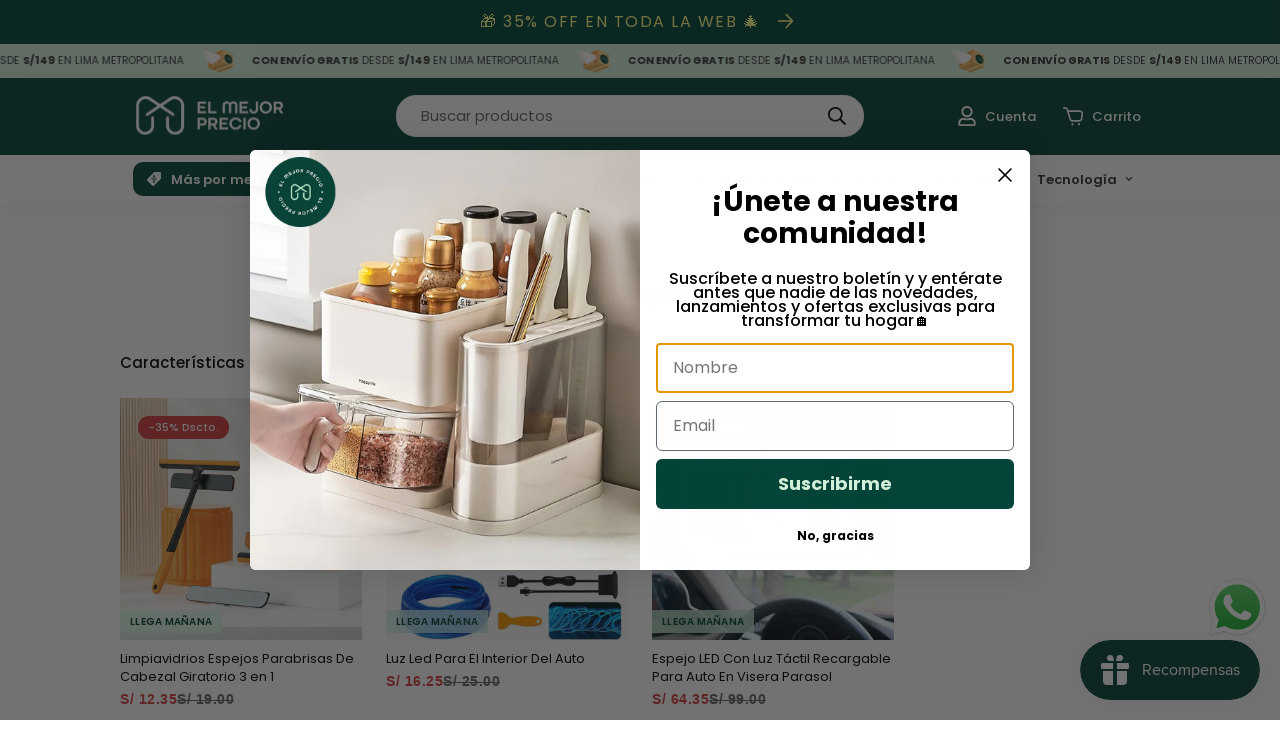

--- FILE ---
content_type: text/html; charset=utf-8
request_url: https://elmejorprecio.pe/collections/accesorios-para-auto
body_size: 57981
content:

<!doctype html>
<html
  class="no-js "
  lang="es"
  data-template="collection"
  
>
  <head>
    <meta charset="utf-8">
    <meta http-equiv="X-UA-Compatible" content="IE=edge">
    <meta name="viewport" content="width=device-width, initial-scale=1, maximum-scale=1.0, user-scalable=0">
    <meta name="theme-color" content="#000000">

    <!-- Google Tag Manager -->
    <script>(function(w,d,s,l,i){w[l]=w[l]||[];w[l].push({'gtm.start':
    new Date().getTime(),event:'gtm.js'});var f=d.getElementsByTagName(s)[0],
    j=d.createElement(s),dl=l!='dataLayer'?'&l='+l:'';j.async=true;j.src=
    'https://www.googletagmanager.com/gtm.js?id='+i+dl;f.parentNode.insertBefore(j,f);
    })(window,document,'script','dataLayer','GTM-NXKHFF9H');</script>
    <!-- End Google Tag Manager --><link rel="canonical" href="https://elmejorprecio.pe/collections/accesorios-para-auto">
<link href="//elmejorprecio.pe/cdn/shop/t/2/assets/grid.css?v=20886961665468048011698954927" rel="stylesheet" type="text/css" media="all" />
<link href="//elmejorprecio.pe/cdn/shop/t/2/assets/base.css?v=23202865533442387051698954929" rel="stylesheet" type="text/css" media="all" />
<link href="//elmejorprecio.pe/cdn/shop/t/2/assets/modules.css?v=52617933136099782971743996775" rel="stylesheet" type="text/css" media="all" />
<link href="//elmejorprecio.pe/cdn/shop/t/2/assets/vendor.css?v=90475951926401987751698954926" rel="stylesheet" type="text/css" media="all" />


<link rel="preconnect" href="https://cdn.shopify.com" crossorigin>
<link href="//elmejorprecio.pe/cdn/shop/t/2/assets/vendor.min.js?v=50491847271059849811698954928" as="script" rel="preload">

<link rel="icon" type="image/png" href="//elmejorprecio.pe/cdn/shop/files/logo-product-detail.png?crop=center&height=32&v=1700003975&width=32"><title class="collection">Accesorios para autos | El Mejor Precio</title><meta name="description" content="Explora accesorios para autos que mejoran la comodidad y el orden de tu vehículo. Encuentra opciones prácticas y accesorios de autos de calidad. ¡Haz clic aquí!"><meta property="og:site_name" content="El Mejor Precio ">
<meta property="og:url" content="https://elmejorprecio.pe/collections/accesorios-para-auto">
<meta property="og:title" content="Accesorios para autos | El Mejor Precio">
<meta property="og:type" content="product.group">
<meta property="og:description" content="Explora accesorios para autos que mejoran la comodidad y el orden de tu vehículo. Encuentra opciones prácticas y accesorios de autos de calidad. ¡Haz clic aquí!"><meta property="og:image" content="http://elmejorprecio.pe/cdn/shop/files/logo-checkout.svg?height=628&pad_color=ffffff&v=1699043244&width=1200">
<meta property="og:image:secure_url" content="https://elmejorprecio.pe/cdn/shop/files/logo-checkout.svg?height=628&pad_color=ffffff&v=1699043244&width=1200">
<meta property="og:image:width" content="1200">
<meta property="og:image:height" content="628"><meta name="twitter:card" content="summary_large_image">
<meta name="twitter:title" content="Accesorios para autos | El Mejor Precio">
<meta name="twitter:description" content="Explora accesorios para autos que mejoran la comodidad y el orden de tu vehículo. Encuentra opciones prácticas y accesorios de autos de calidad. ¡Haz clic aquí!">

<link rel="preconnect" href="https://fonts.shopifycdn.com" crossorigin><link rel="preload" as="font" href="//elmejorprecio.pe/cdn/fonts/poppins/poppins_n4.0ba78fa5af9b0e1a374041b3ceaadf0a43b41362.woff2" type="font/woff2" crossorigin>
  <link rel="preload" as="font" href="//elmejorprecio.pe/cdn/fonts/poppins/poppins_n7.56758dcf284489feb014a026f3727f2f20a54626.woff2" type="font/woff2" crossorigin><link rel="preload" as="font" href="//elmejorprecio.pe/cdn/fonts/poppins/poppins_n5.ad5b4b72b59a00358afc706450c864c3c8323842.woff2" type="font/woff2" crossorigin><style>
  @font-face {  font-family: Poppins;  font-weight: 500;  font-style: normal;  font-display: swap;  src: url("//elmejorprecio.pe/cdn/fonts/poppins/poppins_n5.ad5b4b72b59a00358afc706450c864c3c8323842.woff2") format("woff2"),       url("//elmejorprecio.pe/cdn/fonts/poppins/poppins_n5.33757fdf985af2d24b32fcd84c9a09224d4b2c39.woff") format("woff");}@font-face {  font-family: Poppins;  font-weight: 700;  font-style: normal;  font-display: swap;  src: url("//elmejorprecio.pe/cdn/fonts/poppins/poppins_n7.56758dcf284489feb014a026f3727f2f20a54626.woff2") format("woff2"),       url("//elmejorprecio.pe/cdn/fonts/poppins/poppins_n7.f34f55d9b3d3205d2cd6f64955ff4b36f0cfd8da.woff") format("woff");}@font-face {  font-family: Poppins;  font-weight: 400;  font-style: normal;  font-display: swap;  src: url("//elmejorprecio.pe/cdn/fonts/poppins/poppins_n4.0ba78fa5af9b0e1a374041b3ceaadf0a43b41362.woff2") format("woff2"),       url("//elmejorprecio.pe/cdn/fonts/poppins/poppins_n4.214741a72ff2596839fc9760ee7a770386cf16ca.woff") format("woff");}:root {  --font-stack-header: Poppins, sans-serif;  --font-style-header: normal;  --font-weight-header: 500;  --font-weight-header--bolder: 700;  --font-weight-header--lighter: 400;}@font-face {  font-family: Poppins;  font-weight: 400;  font-style: normal;  font-display: swap;  src: url("//elmejorprecio.pe/cdn/fonts/poppins/poppins_n4.0ba78fa5af9b0e1a374041b3ceaadf0a43b41362.woff2") format("woff2"),       url("//elmejorprecio.pe/cdn/fonts/poppins/poppins_n4.214741a72ff2596839fc9760ee7a770386cf16ca.woff") format("woff");}@font-face {  font-family: Poppins;  font-weight: 700;  font-style: normal;  font-display: swap;  src: url("//elmejorprecio.pe/cdn/fonts/poppins/poppins_n7.56758dcf284489feb014a026f3727f2f20a54626.woff2") format("woff2"),       url("//elmejorprecio.pe/cdn/fonts/poppins/poppins_n7.f34f55d9b3d3205d2cd6f64955ff4b36f0cfd8da.woff") format("woff");}@font-face {  font-family: Poppins;  font-weight: 700;  font-style: normal;  font-display: swap;  src: url("//elmejorprecio.pe/cdn/fonts/poppins/poppins_n7.56758dcf284489feb014a026f3727f2f20a54626.woff2") format("woff2"),       url("//elmejorprecio.pe/cdn/fonts/poppins/poppins_n7.f34f55d9b3d3205d2cd6f64955ff4b36f0cfd8da.woff") format("woff");}@font-face {  font-family: Poppins;  font-weight: 400;  font-style: italic;  font-display: swap;  src: url("//elmejorprecio.pe/cdn/fonts/poppins/poppins_i4.846ad1e22474f856bd6b81ba4585a60799a9f5d2.woff2") format("woff2"),       url("//elmejorprecio.pe/cdn/fonts/poppins/poppins_i4.56b43284e8b52fc64c1fd271f289a39e8477e9ec.woff") format("woff");}@font-face {  font-family: Poppins;  font-weight: 700;  font-style: italic;  font-display: swap;  src: url("//elmejorprecio.pe/cdn/fonts/poppins/poppins_i7.42fd71da11e9d101e1e6c7932199f925f9eea42d.woff2") format("woff2"),       url("//elmejorprecio.pe/cdn/fonts/poppins/poppins_i7.ec8499dbd7616004e21155106d13837fff4cf556.woff") format("woff");}:root {  --font-weight-body--bold: 700;  --font-weight-body--bolder: 700;  --font-stack-body: Poppins, sans-serif;  --font-style-body: normal;  --font-weight-body: 400;}
</style>
<style>
html {
  font-size: calc(var(--font-base-size, 16) * 1px);
  -webkit-font-smoothing: antialiased;
  height: 100%;
  scroll-behavior: smooth;
}
body {
  margin: 0;
  font-family: var(--font-stack-body);
  font-weight: var(--font-weight-body);
  font-style: var(--font-style-body);
  color: var(--color-body-text);
  font-size: calc(var(--font-base-size, 16) * 1px);
  line-height: calc(var(--base-line-height) * 1px);
  background-color: #ffffff;
  position: relative;
  min-height: 100%;
}

body, html {
  overflow-x: hidden;
}

html.prevent-scroll,
html.prevent-scroll body {
  height: auto;
  overflow: hidden;
}

h1,
h2,
h3,
h4,
h5, 
h6 {
  font-family: var(--font-stack-header);
  font-weight: var(--font-weight-header);
  font-style: var(--font-style-header);
  color: var(--color-heading-text);
  line-height: normal;
}
h1, .h1 {
  font-size:calc(((var(--font-h1-mobile))/ (var(--font-base-size))) * 1rem);
  line-height: 1.278;
}

h2, .h2 {
  font-size:calc(((var(--font-h2-mobile))/ (var(--font-base-size))) * 1rem);
  line-height: 1.267;
}

h3, .h3 {
  font-size: calc(((var(--font-h3-mobile)) / (var(--font-base-size))) * 1rem);
  line-height: 1.36;
}

h4, .h4 {
  font-size: calc(((var(--font-h4-mobile)) / (var(--font-base-size))) * 1rem);
  line-height: 1.4;
}

h5, .h5 {
  font-size: calc(((var(--font-h5-mobile)) / (var(--font-base-size))) * 1rem);
  line-height: 1.5;
}

h6, .h6 {
  font-size: calc(((var(--font-h6-mobile)) / (var(--font-base-size))) * 1rem);
  line-height: 1.5;
}

@media only screen and (min-width: 768px) {
  .h1, h1{
    font-size:calc(((var(--font-h1-tablet))/ (var(--font-base-size))) * 1rem);
    line-height: 1.238;
  }
  .h2, h2{
    font-size:calc(((var(--font-h2-tablet))/ (var(--font-base-size))) * 1rem);
    line-height: 1.235;
  }
  h3, .h3 {
    font-size: calc(((var(--font-h3-tablet)) / (var(--font-base-size))) * 1rem);
    line-height: 1.36;
  }
  h4, .h4 {
    font-size: calc(((var(--font-h4-tablet)) / (var(--font-base-size))) * 1rem);
    line-height: 1.4;
  }
}

@media only screen and (min-width: 1280px){
  .h1, h1{
    font-size:calc(((var(--font-h1-desktop))/ (var(--font-base-size))) * 1rem);
    line-height: 1.167;
  }
  .h2, h2{
    font-size:calc(((var(--font-h2-desktop))/ (var(--font-base-size))) * 1rem);
    line-height: 1.238;
  }
  h3, .h3 {
    font-size: calc(((var(--font-h3-desktop)) / (var(--font-base-size))) * 1rem);
    line-height: 1.278;
  }
  h4, .h4 {
    font-size: calc(((var(--font-h4-desktop)) / (var(--font-base-size))) * 1rem);
    line-height: 1.333;
  }
  h5, .h5 {
    font-size: calc(((var(--font-h5-desktop)) / (var(--font-base-size))) * 1rem);
  }
  h6, .h6 {
    font-size: calc(((var(--font-h6-desktop)) / (var(--font-base-size))) * 1rem);
  }
}
[style*="--aspect-ratio"] {
  position: relative;
  overflow: hidden;
}
[style*="--aspect-ratio"]:before {
  display: block;
  width: 100%;
  content: "";
  height: 0px;
}
[style*="--aspect-ratio"] > *:first-child {
  top: 0;
  left: 0;
  right: 0;
  position: absolute !important;
  object-fit: cover;
  width: 100%;
  height: 100%;
}
[style*="--aspect-ratio"]:before {
  padding-top: calc(100% / (0.0001 + var(--aspect-ratio, 16/9)));
}
@media ( max-width: 767px ) {
  [style*="--aspect-ratio"]:before {
    padding-top: calc(100% / (0.0001 + var(--aspect-ratio-mobile, var(--aspect-ratio, 16/9)) ));
  }
}
.swiper-wrapper {
  display: flex;
}
.swiper-container:not(.swiper-container-initialized) .swiper-slide {
  width: calc(100% / var(--items, 1));
  flex: 0 0 auto;
}
@media(max-width: 1023px) {
  .swiper-container:not(.swiper-container-initialized) .swiper-slide {
    min-width: 40vw;
    flex: 0 0 auto;
  }
}
@media (max-width: 767px) {
  .swiper-container:not(.swiper-container-initialized) .swiper-slide {
    min-width: 66vw;
    flex: 0 0 auto;
  }
}
</style>

    

    <link href="//elmejorprecio.pe/cdn/shop/t/2/assets/grid.css?v=20886961665468048011698954927" rel="stylesheet" type="text/css" media="all" />
    <link href="//elmejorprecio.pe/cdn/shop/t/2/assets/base.css?v=23202865533442387051698954929" rel="stylesheet" type="text/css" media="all" />
    <link href="//elmejorprecio.pe/cdn/shop/t/2/assets/modules.css?v=52617933136099782971743996775" rel="stylesheet" type="text/css" media="all" />
    <link href="//elmejorprecio.pe/cdn/shop/t/2/assets/enova.css?v=122987921019652656981764785251" rel="stylesheet" type="text/css" media="all" />
    <link href="//elmejorprecio.pe/cdn/shop/t/2/assets/enova-wishlist.css?v=115445330684580729201699902199" rel="stylesheet" type="text/css" media="all" />
    <link href="//elmejorprecio.pe/cdn/shop/t/2/assets/enova_shipping_shopify.css?v=111603181540343972631701746983" rel="stylesheet" type="text/css" media="all" />
    
    
<style data-shopify>:root {    /* ANIMATIONS */		--m-duration-short: .1s;    --m-duration-default: .25s;    --m-duration-long: .5s;    --m-duration-image: .65s;    --m-duration-animate: 1s;    --m-animation-duration: 600ms;    --m-animation-fade-in-up: m-fade-in-up var(--m-animation-duration) cubic-bezier(0, 0, 0.3, 1) forwards;    --m-animation-fade-in-left: m-fade-in-left var(--m-animation-duration) cubic-bezier(0, 0, 0.3, 1) forwards;    --m-animation-fade-in-right: m-fade-in-right var(--m-animation-duration) cubic-bezier(0, 0, 0.3, 1) forwards;    --m-animation-fade-in-left-rtl: m-fade-in-left-rtl var(--m-animation-duration) cubic-bezier(0, 0, 0.3, 1) forwards;    --m-animation-fade-in-right-rtl: m-fade-in-right-rtl var(--m-animation-duration) cubic-bezier(0, 0, 0.3, 1) forwards;    --m-animation-fade-in: m-fade-in calc(var(--m-animation-duration) * 2) cubic-bezier(0, 0, 0.3, 1);    --m-animation-zoom-fade: m-zoom-fade var(--m-animation-duration) ease forwards;		/* BODY */		--base-line-height: 27;		/* PRIMARY COLORS */		--color-primary: #000000;		--plyr-color-main: #000000;		--color-primary-darker: #333333;		/* TEXT COLORS */		--color-body-text: #000000;		--color-heading-text: #054438;		--color-sub-text: #666666;		--color-text-link: #000000;		--color-text-link-hover: #999999;		--color-text-form-field: #000000;		/* BUTTON COLORS */		--color-btn-bg:  #054438;		--color-btn-bg-hover: #054438;		--color-btn-text: #ffffff;		--color-btn-text-hover: #ffffff;		--color-btn-secondary-border: #000000;		--color-btn-secondary-text: #000000;		--btn-letter-spacing: 0px;		--btn-border-radius: 5px;		--btn-border-width: 1px;		--btn-line-height: 23px;				/* PRODUCT COLORS */		--product-title-color: #000000;		--product-sale-price-color: #666666;		--product-regular-price-color: #000000;		--product-type-color: #666666;		--product-desc-color: #666666;		/* TOPBAR COLORS */		--color-topbar-background: #ffffff;		--color-topbar-text: #000000;		/* MENU BAR COLORS */		--color-menu-background: #ffffff;		--color-menu-text: #333333;		/* BORDER COLORS */		--color-border: #ebf8ef;		--color-border-black: rgba(0,0,0,1);		/* FOOTER COLORS */		--color-footer-text: #054438;		--color-footer-subtext: #054438;		--color-footer-background: #d3f0db;		--color-footer-link: #4f4f4f;		--color-footer-link-hover: #000000;		--color-footer-background-mobile: #d3f0db;		/* FOOTER BOTTOM COLORS */		--color-footer-bottom-text: #ffffff;		--color-footer-bottom-background: #054438;		--color-footer-bottom-background-mobile: #054438;		/* HEADER */		--color-header-text: #ffffff;		--color-header-sub-text: 255, 255, 255;		--color-header-transparent-text: #ffffff;		--color-main-background: #ffffff;		--color-field-background: #ffffff;		--color-header-background: #054438;		--color-cart-wishlist-count: #ffffff;		--bg-cart-wishlist-count: #6bfa93;		/* TOOLTIP */		--bg-color-tooltip: #000000;		--text-color-tooltip: #ffffff;		/* OVERLAY */		--color-image-overlay: #000000;		--opacity-image-overlay: 0.2;		/* Notification */		--color-success: #3a8735;		--color-warning: #ff706b;		--color-info: #959595;		/* CUSTOM COLOR */		--text-black: 0,0,0;		--text-white: 255,255,255;		--bg-black: 0,0,0;		--bg-white: 255,255,255;		--rounded-full: 9999px;		--bg-card-placeholder: rgba(243,243,243,1);		--arrow-select-box: url(//elmejorprecio.pe/cdn/shop/t/2/assets/ar-down.svg?v=92728264558441377851698954929);		/* FONT SIZES */		--font-base-size: 15;		--font-btn-size: 14px;		--font-btn-weight: 500;		--font-h1-desktop: 60;		--font-h1-tablet: 42;		--font-h1-mobile: 36;		--font-h2-desktop: 42;		--font-h2-tablet: 33;		--font-h2-mobile: 29;		--font-h3-desktop: 36;		--font-h3-tablet: 28;		--font-h3-mobile: 25;		--font-h4-desktop: 24;		--font-h4-tablet: 19;		--font-h4-mobile: 19;		--font-h5-desktop: 16;		--font-h5-mobile: 15;		--font-h6-desktop: 15;		--font-h6-mobile: 15;    	--arrow-down-url: url(//elmejorprecio.pe/cdn/shop/t/2/assets/arrow-down.svg?v=157552497485556416461698954926);    	--arrow-down-white-url: url(//elmejorprecio.pe/cdn/shop/t/2/assets/arrow-down-white.svg?v=70535736727834135531698954928);    	--product-title-line-clamp: 2;		--spacing-sections-desktop: 50px;    --spacing-sections-laptop: 40px;    --spacing-sections-tablet: 30px;    --spacing-sections-mobile: 26px;				/* LAYOUT */		--container-width: 1100px;    --fluid-container-width: 1400px;    --fluid-container-offset: 120px;	}
</style><link rel="stylesheet" href="//elmejorprecio.pe/cdn/shop/t/2/assets/search.css?v=69014922169826238981698954927" media="print" onload="this.media='all'">
<link rel="stylesheet" href="//elmejorprecio.pe/cdn/shop/t/2/assets/cart.css?v=13019365533548561541698954928" media="print" onload="this.media='all'">

<noscript><link href="//elmejorprecio.pe/cdn/shop/t/2/assets/search.css?v=69014922169826238981698954927" rel="stylesheet" type="text/css" media="all" /></noscript>
<noscript><link href="//elmejorprecio.pe/cdn/shop/t/2/assets/cart.css?v=13019365533548561541698954928" rel="stylesheet" type="text/css" media="all" /></noscript><link href="//elmejorprecio.pe/cdn/shop/t/2/assets/vendor.css?v=90475951926401987751698954926" rel="stylesheet" type="text/css" media="all" /><link rel="stylesheet" href="//elmejorprecio.pe/cdn/shop/t/2/assets/dark-mode.css?v=70342828189876853521698954928" media="print" onload="this.media='all'">
<link rel="stylesheet" href="//elmejorprecio.pe/cdn/shop/t/2/assets/custom-style.css?v=77227250457673664961743995219" media="print" onload="this.media='all'">
<link rel="stylesheet" href="//elmejorprecio.pe/cdn/shop/t/2/assets/custom.css?v=105997007003712207781698954956" media="print" onload="this.media='all'">
<noscript><link href="//elmejorprecio.pe/cdn/shop/t/2/assets/dark-mode.css?v=70342828189876853521698954928" rel="stylesheet" type="text/css" media="all" /></noscript>
<noscript><link href="//elmejorprecio.pe/cdn/shop/t/2/assets/custom-style.css?v=77227250457673664961743995219" rel="stylesheet" type="text/css" media="all" /></noscript>
<noscript><link href="//elmejorprecio.pe/cdn/shop/t/2/assets/custom.css?v=105997007003712207781698954956" rel="stylesheet" type="text/css" media="all" /></noscript><style data-shopify>.m-topbar a[href*="pinterest"],.m-topbar a[href*="twitter"] {	display: none;}body .m-product-tag--new {  background-color: #64BF99;}body .m-product-tag--sale {  background-color: #DA3F3F;}.m-icon-box--small {  border-top: 1px solid var(--color-border);}.m-icon-box--small .m-icon-box__heading {  line-height: 26px;  font-size: 18px;  margin-bottom: 6px;}body .m-footer--block .social-media-links {  gap: 12px;  margin: 0;  padding: 5px 0;  flex-wrap: wrap;}body .m-footer--block .social-media-links a {  color: #222;  width: 48px;  height: 48px;  padding: 0;  display: inline-flex;  align-items: center;  justify-content: center;  border-radius: 50%;  background-color: #E9E9E9;  transition: all .3s;}body .m-footer--block .social-media-links a:hover {  background-color: #222;  color: #fff;  box-shadow: 0 0 0 0.2rem #222;}.m-footer--block-newsletter .m-newsletter-form--bordered .m-newsletter-form__input,.m-footer--block-newsletter .m-newsletter-form--bordered .m-newsletter-form__button--icon {  background-color: #fff;}@media (min-width: 1536px) {  body .m-footer--block-newsletter .m-footer--block-title {    font-size: 42px;  }}
</style>


<script src="//elmejorprecio.pe/cdn/shop/t/2/assets/product-list.js?v=102537563361158566361698954928" defer="defer"></script>

    <script src="//elmejorprecio.pe/cdn/shop/t/2/assets/vendor.min.js?v=50491847271059849811698954928" defer="defer"></script>
    <script src="//elmejorprecio.pe/cdn/shop/t/2/assets/theme-global.js?v=20954294641616670891700001060" defer="defer"></script>
    <script src="//elmejorprecio.pe/cdn/shop/t/2/assets/enova.js?v=120405767795047387771747433032" defer="defer"></script><script>window.performance && window.performance.mark && window.performance.mark('shopify.content_for_header.start');</script><meta name="google-site-verification" content="XsKQwPEPThOkvvXeGUvHkA2Fn5EbNAH4lAlR2lFfgoM">
<meta id="shopify-digital-wallet" name="shopify-digital-wallet" content="/84263305502/digital_wallets/dialog">
<link rel="alternate" type="application/atom+xml" title="Feed" href="/collections/accesorios-para-auto.atom" />
<link rel="alternate" type="application/json+oembed" href="https://elmejorprecio.pe/collections/accesorios-para-auto.oembed">
<script async="async" src="/checkouts/internal/preloads.js?locale=es-PE"></script>
<script id="shopify-features" type="application/json">{"accessToken":"62438346aa52c5a98592b85c2475ba30","betas":["rich-media-storefront-analytics"],"domain":"elmejorprecio.pe","predictiveSearch":true,"shopId":84263305502,"locale":"es"}</script>
<script>var Shopify = Shopify || {};
Shopify.shop = "emp-peru.myshopify.com";
Shopify.locale = "es";
Shopify.currency = {"active":"PEN","rate":"1.0"};
Shopify.country = "PE";
Shopify.theme = {"name":"Enova Agency","id":161950826782,"schema_name":"Minimog - OS 2.0","schema_version":"4.0.0","theme_store_id":null,"role":"main"};
Shopify.theme.handle = "null";
Shopify.theme.style = {"id":null,"handle":null};
Shopify.cdnHost = "elmejorprecio.pe/cdn";
Shopify.routes = Shopify.routes || {};
Shopify.routes.root = "/";</script>
<script type="module">!function(o){(o.Shopify=o.Shopify||{}).modules=!0}(window);</script>
<script>!function(o){function n(){var o=[];function n(){o.push(Array.prototype.slice.apply(arguments))}return n.q=o,n}var t=o.Shopify=o.Shopify||{};t.loadFeatures=n(),t.autoloadFeatures=n()}(window);</script>
<script id="shop-js-analytics" type="application/json">{"pageType":"collection"}</script>
<script defer="defer" async type="module" src="//elmejorprecio.pe/cdn/shopifycloud/shop-js/modules/v2/client.init-shop-cart-sync_-aut3ZVe.es.esm.js"></script>
<script defer="defer" async type="module" src="//elmejorprecio.pe/cdn/shopifycloud/shop-js/modules/v2/chunk.common_jR-HGkUL.esm.js"></script>
<script type="module">
  await import("//elmejorprecio.pe/cdn/shopifycloud/shop-js/modules/v2/client.init-shop-cart-sync_-aut3ZVe.es.esm.js");
await import("//elmejorprecio.pe/cdn/shopifycloud/shop-js/modules/v2/chunk.common_jR-HGkUL.esm.js");

  window.Shopify.SignInWithShop?.initShopCartSync?.({"fedCMEnabled":true,"windoidEnabled":true});

</script>
<script id="__st">var __st={"a":84263305502,"offset":-18000,"reqid":"92f722c2-2a46-440e-a4f3-838531aa060e-1768969873","pageurl":"elmejorprecio.pe\/collections\/accesorios-para-auto","u":"760c5dcf1a83","p":"collection","rtyp":"collection","rid":465805476126};</script>
<script>window.ShopifyPaypalV4VisibilityTracking = true;</script>
<script id="captcha-bootstrap">!function(){'use strict';const t='contact',e='account',n='new_comment',o=[[t,t],['blogs',n],['comments',n],[t,'customer']],c=[[e,'customer_login'],[e,'guest_login'],[e,'recover_customer_password'],[e,'create_customer']],r=t=>t.map((([t,e])=>`form[action*='/${t}']:not([data-nocaptcha='true']) input[name='form_type'][value='${e}']`)).join(','),a=t=>()=>t?[...document.querySelectorAll(t)].map((t=>t.form)):[];function s(){const t=[...o],e=r(t);return a(e)}const i='password',u='form_key',d=['recaptcha-v3-token','g-recaptcha-response','h-captcha-response',i],f=()=>{try{return window.sessionStorage}catch{return}},m='__shopify_v',_=t=>t.elements[u];function p(t,e,n=!1){try{const o=window.sessionStorage,c=JSON.parse(o.getItem(e)),{data:r}=function(t){const{data:e,action:n}=t;return t[m]||n?{data:e,action:n}:{data:t,action:n}}(c);for(const[e,n]of Object.entries(r))t.elements[e]&&(t.elements[e].value=n);n&&o.removeItem(e)}catch(o){console.error('form repopulation failed',{error:o})}}const l='form_type',E='cptcha';function T(t){t.dataset[E]=!0}const w=window,h=w.document,L='Shopify',v='ce_forms',y='captcha';let A=!1;((t,e)=>{const n=(g='f06e6c50-85a8-45c8-87d0-21a2b65856fe',I='https://cdn.shopify.com/shopifycloud/storefront-forms-hcaptcha/ce_storefront_forms_captcha_hcaptcha.v1.5.2.iife.js',D={infoText:'Protegido por hCaptcha',privacyText:'Privacidad',termsText:'Términos'},(t,e,n)=>{const o=w[L][v],c=o.bindForm;if(c)return c(t,g,e,D).then(n);var r;o.q.push([[t,g,e,D],n]),r=I,A||(h.body.append(Object.assign(h.createElement('script'),{id:'captcha-provider',async:!0,src:r})),A=!0)});var g,I,D;w[L]=w[L]||{},w[L][v]=w[L][v]||{},w[L][v].q=[],w[L][y]=w[L][y]||{},w[L][y].protect=function(t,e){n(t,void 0,e),T(t)},Object.freeze(w[L][y]),function(t,e,n,w,h,L){const[v,y,A,g]=function(t,e,n){const i=e?o:[],u=t?c:[],d=[...i,...u],f=r(d),m=r(i),_=r(d.filter((([t,e])=>n.includes(e))));return[a(f),a(m),a(_),s()]}(w,h,L),I=t=>{const e=t.target;return e instanceof HTMLFormElement?e:e&&e.form},D=t=>v().includes(t);t.addEventListener('submit',(t=>{const e=I(t);if(!e)return;const n=D(e)&&!e.dataset.hcaptchaBound&&!e.dataset.recaptchaBound,o=_(e),c=g().includes(e)&&(!o||!o.value);(n||c)&&t.preventDefault(),c&&!n&&(function(t){try{if(!f())return;!function(t){const e=f();if(!e)return;const n=_(t);if(!n)return;const o=n.value;o&&e.removeItem(o)}(t);const e=Array.from(Array(32),(()=>Math.random().toString(36)[2])).join('');!function(t,e){_(t)||t.append(Object.assign(document.createElement('input'),{type:'hidden',name:u})),t.elements[u].value=e}(t,e),function(t,e){const n=f();if(!n)return;const o=[...t.querySelectorAll(`input[type='${i}']`)].map((({name:t})=>t)),c=[...d,...o],r={};for(const[a,s]of new FormData(t).entries())c.includes(a)||(r[a]=s);n.setItem(e,JSON.stringify({[m]:1,action:t.action,data:r}))}(t,e)}catch(e){console.error('failed to persist form',e)}}(e),e.submit())}));const S=(t,e)=>{t&&!t.dataset[E]&&(n(t,e.some((e=>e===t))),T(t))};for(const o of['focusin','change'])t.addEventListener(o,(t=>{const e=I(t);D(e)&&S(e,y())}));const B=e.get('form_key'),M=e.get(l),P=B&&M;t.addEventListener('DOMContentLoaded',(()=>{const t=y();if(P)for(const e of t)e.elements[l].value===M&&p(e,B);[...new Set([...A(),...v().filter((t=>'true'===t.dataset.shopifyCaptcha))])].forEach((e=>S(e,t)))}))}(h,new URLSearchParams(w.location.search),n,t,e,['guest_login'])})(!0,!0)}();</script>
<script integrity="sha256-4kQ18oKyAcykRKYeNunJcIwy7WH5gtpwJnB7kiuLZ1E=" data-source-attribution="shopify.loadfeatures" defer="defer" src="//elmejorprecio.pe/cdn/shopifycloud/storefront/assets/storefront/load_feature-a0a9edcb.js" crossorigin="anonymous"></script>
<script data-source-attribution="shopify.dynamic_checkout.dynamic.init">var Shopify=Shopify||{};Shopify.PaymentButton=Shopify.PaymentButton||{isStorefrontPortableWallets:!0,init:function(){window.Shopify.PaymentButton.init=function(){};var t=document.createElement("script");t.src="https://elmejorprecio.pe/cdn/shopifycloud/portable-wallets/latest/portable-wallets.es.js",t.type="module",document.head.appendChild(t)}};
</script>
<script data-source-attribution="shopify.dynamic_checkout.buyer_consent">
  function portableWalletsHideBuyerConsent(e){var t=document.getElementById("shopify-buyer-consent"),n=document.getElementById("shopify-subscription-policy-button");t&&n&&(t.classList.add("hidden"),t.setAttribute("aria-hidden","true"),n.removeEventListener("click",e))}function portableWalletsShowBuyerConsent(e){var t=document.getElementById("shopify-buyer-consent"),n=document.getElementById("shopify-subscription-policy-button");t&&n&&(t.classList.remove("hidden"),t.removeAttribute("aria-hidden"),n.addEventListener("click",e))}window.Shopify?.PaymentButton&&(window.Shopify.PaymentButton.hideBuyerConsent=portableWalletsHideBuyerConsent,window.Shopify.PaymentButton.showBuyerConsent=portableWalletsShowBuyerConsent);
</script>
<script data-source-attribution="shopify.dynamic_checkout.cart.bootstrap">document.addEventListener("DOMContentLoaded",(function(){function t(){return document.querySelector("shopify-accelerated-checkout-cart, shopify-accelerated-checkout")}if(t())Shopify.PaymentButton.init();else{new MutationObserver((function(e,n){t()&&(Shopify.PaymentButton.init(),n.disconnect())})).observe(document.body,{childList:!0,subtree:!0})}}));
</script>

<script>window.performance && window.performance.mark && window.performance.mark('shopify.content_for_header.end');</script>

    <script>
      document.documentElement.className = document.documentElement.className.replace('no-js', 'js');
      if (Shopify.designMode) {
        document.documentElement.classList.add('shopify-design-mode');
      }
    </script>

<meta name="google-site-verification" content="XsKQwPEPThOkvvXeGUvHkA2Fn5EbNAH4lAlR2lFfgoM" />

<script type="text/javascript">
    (function(c,l,a,r,i,t,y){
        c[a]=c[a]||function(){(c[a].q=c[a].q||[]).push(arguments)};
        t=l.createElement(r);t.async=1;t.src="https://www.clarity.ms/tag/"+i;
        y=l.getElementsByTagName(r)[0];y.parentNode.insertBefore(t,y);
    })(window, document, "clarity", "script", "m90qmdqn9q");
</script>

    <meta name="google-site-verification" content="ebvMEenWiWFwk99tdAaIBoJYJ6dgkHA96aqhm77a-lQ" />
    
  <script>window.is_hulkpo_installed=false</script>
  
  <script type="text/javascript">
    (function(c,l,a,r,i,t,y){
        c[a]=c[a]||function(){(c[a].q=c[a].q||[]).push(arguments)};
        t=l.createElement(r);t.async=1;t.src="https://www.clarity.ms/tag/"+i;
        y=l.getElementsByTagName(r)[0];y.parentNode.insertBefore(t,y);
    })(window, document, "clarity", "script", "s8xmbanh6c");
</script>
  
  <!-- BEGIN app block: shopify://apps/blockify-fraud-filter/blocks/app_embed/2e3e0ba5-0e70-447a-9ec5-3bf76b5ef12e --> 
 
 
    <script>
        window.blockifyShopIdentifier = "emp-peru.myshopify.com";
        window.ipBlockerMetafields = "{\"showOverlayByPass\":false,\"disableSpyExtensions\":false,\"blockUnknownBots\":false,\"activeApp\":true,\"blockByMetafield\":true,\"visitorAnalytic\":false,\"showWatermark\":true,\"token\":\"eyJhbGciOiJIUzI1NiIsInR5cCI6IkpXVCJ9.eyJpZGVudGlmaWVySWQiOiJlbXAtcGVydS5teXNob3BpZnkuY29tIiwiaWF0IjoxNzQwNTg2ODA1fQ.V0rTtNNieOGt9LOzXyodkmW14588xs2tGtoVu8X2Zb0\"}";
        window.blockifyRules = "{\"whitelist\":[],\"blacklist\":[{\"id\":404150,\"type\":\"1\",\"ipAddress\":\"38.253.145.176\",\"criteria\":\"1\",\"priority\":\"1\"},{\"id\":449038,\"type\":\"1\",\"ipAddress\":\"190.233.26.26\",\"criteria\":\"1\",\"priority\":\"1\"},{\"id\":451258,\"type\":\"1\",\"ipAddress\":\"190.235.170.224\",\"criteria\":\"1\",\"priority\":\"1\"},{\"id\":484805,\"type\":\"1\",\"ipAddress\":\"38.253.189.36\",\"criteria\":\"1\",\"priority\":\"1\"}]}";
        window.ipblockerBlockTemplate = "{\"customCss\":\"#blockify---container{--bg-blockify: #fff;position:relative}#blockify---container::after{content:'';position:absolute;inset:0;background-repeat:no-repeat !important;background-size:cover !important;background:var(--bg-blockify);z-index:0}#blockify---container #blockify---container__inner{display:flex;flex-direction:column;align-items:center;position:relative;z-index:1}#blockify---container #blockify---container__inner #blockify-block-content{display:flex;flex-direction:column;align-items:center;text-align:center}#blockify---container #blockify---container__inner #blockify-block-content #blockify-block-superTitle{display:none !important}#blockify---container #blockify---container__inner #blockify-block-content #blockify-block-title{font-size:313%;font-weight:bold;margin-top:1em}@media only screen and (min-width: 768px) and (max-width: 1199px){#blockify---container #blockify---container__inner #blockify-block-content #blockify-block-title{font-size:188%}}@media only screen and (max-width: 767px){#blockify---container #blockify---container__inner #blockify-block-content #blockify-block-title{font-size:107%}}#blockify---container #blockify---container__inner #blockify-block-content #blockify-block-description{font-size:125%;margin:1.5em;line-height:1.5}@media only screen and (min-width: 768px) and (max-width: 1199px){#blockify---container #blockify---container__inner #blockify-block-content #blockify-block-description{font-size:88%}}@media only screen and (max-width: 767px){#blockify---container #blockify---container__inner #blockify-block-content #blockify-block-description{font-size:107%}}#blockify---container #blockify---container__inner #blockify-block-content #blockify-block-description #blockify-block-text-blink{display:none !important}#blockify---container #blockify---container__inner #blockify-logo-block-image{position:relative;width:400px;height:auto;max-height:300px}@media only screen and (max-width: 767px){#blockify---container #blockify---container__inner #blockify-logo-block-image{width:200px}}#blockify---container #blockify---container__inner #blockify-logo-block-image::before{content:'';display:block;padding-bottom:56.2%}#blockify---container #blockify---container__inner #blockify-logo-block-image img{position:absolute;top:0;left:0;width:100%;height:100%;object-fit:contain}\\n\",\"logoImage\":{\"active\":true,\"value\":\"https:\/\/storage.synctrack.io\/megamind-fraud\/assets\/default-thumbnail.png\",\"altText\":\"Red octagonal stop sign with a black hand symbol in the center, indicating a warning or prohibition\"},\"superTitle\":{\"active\":false,\"text\":\"403\",\"color\":\"#899df1\"},\"title\":{\"active\":true,\"text\":\"Access Denied\",\"color\":\"#000\"},\"description\":{\"active\":true,\"text\":\"The site owner may have set restrictions that prevent you from accessing the site. Please contact the site owner for access.\",\"color\":\"#000\"},\"background\":{\"active\":true,\"value\":\"#fff\",\"type\":\"1\",\"colorFrom\":null,\"colorTo\":null}}";

        
            window.blockifyCollectionId = 465805476126;
        
    </script>
<link href="https://cdn.shopify.com/extensions/019bde6c-6f74-71a0-9e52-4539429898f4/blockify-shopify-288/assets/blockify-embed.min.js" as="script" type="text/javascript" rel="preload"><link href="https://cdn.shopify.com/extensions/019bde6c-6f74-71a0-9e52-4539429898f4/blockify-shopify-288/assets/prevent-bypass-script.min.js" as="script" type="text/javascript" rel="preload">
<script type="text/javascript">
    window.blockifyBaseUrl = 'https://fraud.blockifyapp.com/s/api';
    window.blockifyPublicUrl = 'https://fraud.blockifyapp.com/s/api/public';
    window.bucketUrl = 'https://storage.synctrack.io/megamind-fraud';
    window.storefrontApiUrl  = 'https://fraud.blockifyapp.com/p/api';
</script>
<script type="text/javascript">
  window.blockifyChecking = true;
</script>
<script id="blockifyScriptByPass" type="text/javascript" src=https://cdn.shopify.com/extensions/019bde6c-6f74-71a0-9e52-4539429898f4/blockify-shopify-288/assets/prevent-bypass-script.min.js async></script>
<script id="blockifyScriptTag" type="text/javascript" src=https://cdn.shopify.com/extensions/019bde6c-6f74-71a0-9e52-4539429898f4/blockify-shopify-288/assets/blockify-embed.min.js async></script>


<!-- END app block --><!-- BEGIN app block: shopify://apps/powerful-form-builder/blocks/app-embed/e4bcb1eb-35b2-42e6-bc37-bfe0e1542c9d --><script type="text/javascript" hs-ignore data-cookieconsent="ignore">
  var Globo = Globo || {};
  var globoFormbuilderRecaptchaInit = function(){};
  var globoFormbuilderHcaptchaInit = function(){};
  window.Globo.FormBuilder = window.Globo.FormBuilder || {};
  window.Globo.FormBuilder.shop = {"configuration":{"money_format":"S/. {{amount}}"},"pricing":{"features":{"bulkOrderForm":false,"cartForm":false,"fileUpload":2,"removeCopyright":false,"restrictedEmailDomains":false}},"settings":{"copyright":"Powered by <a href=\"https://globosoftware.net\" target=\"_blank\">Globo</a> <a href=\"https://apps.shopify.com/form-builder-contact-form\" target=\"_blank\">Form Builder</a>","hideWaterMark":false,"reCaptcha":{"recaptchaType":"v2","siteKey":false,"languageCode":"en"},"scrollTop":false,"customCssCode":"","customCssEnabled":false,"additionalColumns":[]},"encryption_form_id":1,"url":"https://app.powerfulform.com/","CDN_URL":"https://dxo9oalx9qc1s.cloudfront.net"};

  if(window.Globo.FormBuilder.shop.settings.customCssEnabled && window.Globo.FormBuilder.shop.settings.customCssCode){
    const customStyle = document.createElement('style');
    customStyle.type = 'text/css';
    customStyle.innerHTML = window.Globo.FormBuilder.shop.settings.customCssCode;
    document.head.appendChild(customStyle);
  }

  window.Globo.FormBuilder.forms = [];
    
      
      
      
      window.Globo.FormBuilder.forms[19647] = {"19647":{"elements":[{"id":"group-1","type":"group","label":"Page 1","description":"","elements":[{"id":"email","type":"email","label":"","placeholder":"E-mail","description":"","limitCharacters":false,"characters":100,"hideLabel":true,"keepPositionLabel":false,"required":true,"ifHideLabel":false,"inputIcon":"","columnWidth":50},{"id":"name","type":"name","label":"","placeholder":"Nombres y Apellidos","description":"","limitCharacters":false,"characters":100,"hideLabel":true,"keepPositionLabel":false,"required":true,"ifHideLabel":false,"inputIcon":"","columnWidth":50,"conditionalField":false},{"id":"text","type":"text","label":"","placeholder":"Número de Documento","description":"","limitCharacters":false,"characters":100,"hideLabel":true,"keepPositionLabel":false,"required":true,"ifHideLabel":false,"inputIcon":"","columnWidth":50,"conditionalField":false},{"id":"phone","type":"phone","label":"","placeholder":"Celular \/ Teléfono","description":"","validatePhone":false,"onlyShowFlag":false,"defaultCountryCode":"us","limitCharacters":false,"characters":100,"hideLabel":true,"keepPositionLabel":false,"required":true,"ifHideLabel":false,"inputIcon":"","columnWidth":50,"conditionalField":false},{"id":"text-2","type":"text","label":"","placeholder":"Departamento","description":"","limitCharacters":false,"characters":100,"hideLabel":true,"keepPositionLabel":false,"required":true,"ifHideLabel":false,"inputIcon":"","columnWidth":33.33,"conditionalField":false},{"id":"text-3","type":"text","label":"","placeholder":"Provincia","description":"","limitCharacters":false,"characters":100,"hideLabel":true,"keepPositionLabel":false,"required":true,"ifHideLabel":false,"inputIcon":"","columnWidth":33.33,"conditionalField":false},{"id":"text-4","type":"text","label":"","placeholder":"Distrito","description":"","limitCharacters":false,"characters":100,"hideLabel":true,"keepPositionLabel":false,"required":true,"ifHideLabel":false,"inputIcon":"","columnWidth":33.33,"conditionalField":false},{"id":"text-5","type":"text","label":"","placeholder":"Dirección","description":"","limitCharacters":false,"characters":100,"hideLabel":true,"keepPositionLabel":false,"required":true,"ifHideLabel":false,"inputIcon":"","columnWidth":100,"conditionalField":false},{"id":"select","type":"select","label":"","placeholder":"Reclamo o Queja","options":[{"label":"Reclamo","value":"Reclamo"},{"label":"Queja","value":"Queja"}],"defaultOption":"","description":"","hideLabel":true,"keepPositionLabel":false,"required":true,"ifHideLabel":false,"inputIcon":"","columnWidth":100,"conditionalField":false},{"id":"textarea","type":"textarea","label":"","placeholder":"Detalle del Reclamo o Queja","description":"","limitCharacters":false,"characters":100,"hideLabel":true,"keepPositionLabel":false,"required":true,"ifHideLabel":false,"columnWidth":100,"conditionalField":false,"onlyShowIf":false,"select":false},{"id":"paragraph","type":"paragraph","text":"\u003cp\u003e\u003cspan style=\"color: rgb(109, 117, 125); background-color: rgba(255, 255, 255, 0);\"\u003eRECLAMO: Disconformidad relacionada a los productos o servicios.\u003c\/span\u003e\u003c\/p\u003e\u003cp\u003e\u003cspan style=\"color: rgb(109, 117, 125); background-color: rgba(255, 255, 255, 0);\"\u003eQUEJA: Disconformidad no relacionada a los productos o servicios; o malestar o descontento respecto a la atención al público.\u003c\/span\u003e\u003c\/p\u003e","columnWidth":100,"conditionalField":false,"onlyShowIf":false,"select":false},{"id":"acceptTerms","type":"acceptTerms","label":"Acepto los \u003ca href='\/policies\/terms-of-service' target='_blank'\u003eTérminos y Condiciones\u003c\/a\u003e y las \u003ca href='\/policies\/privacy-policy' target='_blank'\u003ePolíticas de Privacidad\u003c\/a\u003e","rawOption":"Yes","defaultSelected":false,"description":{"es":"De acuerdo a lo dispuesto por el Reglamento del Libro de Reclamaciones  del Código de Protección y Defensa del Consumidor, el Libro de Reclamaciones  Virtual podrá ser usado por los consumidores a través de la página web de El Mejor Precio para interponer Quejas y Reclamos. A los usuarios que realicen   su reclamo o queja online a través de los medios brindados en la plataforma   de www.elmejorprecio.pe e ingresen sus datos, se les informa que los mismos serán   tratados conforme nuestra Política de Privacidad y Protección de Datos Personales,   con la finalidad de dar respuesta a sus comunicaciones dentro del plazo de ley."},"required":true,"columnWidth":100,"conditionalField":false,"onlyShowIf":false,"select":false}]}],"errorMessage":{"required":"Required","invalid":"Invalid","invalidName":"Invalid name","invalidEmail":"Invalid email","invalidURL":"Invalid url","invalidPhone":"Invalid phone","invalidNumber":"Invalid number","invalidPassword":"Invalid password","confirmPasswordNotMatch":"Confirmed password doesn't match","customerAlreadyExists":"Customer already exists","fileSizeLimit":"File size limit","fileNotAllowed":"File not allowed","requiredCaptcha":"Required captcha","requiredProducts":"Please select product","limitQuantity":"The number of products left in stock has been exceeded","shopifyInvalidPhone":"phone - Enter a valid phone number to use this delivery method","shopifyPhoneHasAlready":"phone - Phone has already been taken","shopifyInvalidProvice":"addresses.province - is not valid","otherError":"Something went wrong, please try again"},"appearance":{"layout":"default","width":"800","style":"flat","mainColor":"rgba(55,105,96,1)","headingColor":"#000","labelColor":"#000","descriptionColor":"#6c757d","optionColor":"#000","paragraphColor":"#000","paragraphBackground":"rgba(255,255,255,0)","background":"none","backgroundColor":"#FFF","backgroundImage":"","backgroundImageAlignment":"middle","floatingIcon":"\u003csvg aria-hidden=\"true\" focusable=\"false\" data-prefix=\"far\" data-icon=\"envelope\" class=\"svg-inline--fa fa-envelope fa-w-16\" role=\"img\" xmlns=\"http:\/\/www.w3.org\/2000\/svg\" viewBox=\"0 0 512 512\"\u003e\u003cpath fill=\"currentColor\" d=\"M464 64H48C21.49 64 0 85.49 0 112v288c0 26.51 21.49 48 48 48h416c26.51 0 48-21.49 48-48V112c0-26.51-21.49-48-48-48zm0 48v40.805c-22.422 18.259-58.168 46.651-134.587 106.49-16.841 13.247-50.201 45.072-73.413 44.701-23.208.375-56.579-31.459-73.413-44.701C106.18 199.465 70.425 171.067 48 152.805V112h416zM48 400V214.398c22.914 18.251 55.409 43.862 104.938 82.646 21.857 17.205 60.134 55.186 103.062 54.955 42.717.231 80.509-37.199 103.053-54.947 49.528-38.783 82.032-64.401 104.947-82.653V400H48z\"\u003e\u003c\/path\u003e\u003c\/svg\u003e","floatingText":"","displayOnAllPage":false,"position":"bottom right","formType":"normalForm","newTemplate":false,"colorScheme":{"solidButton":{"red":55,"green":105,"blue":96},"solidButtonLabel":{"red":255,"green":255,"blue":255},"text":{"red":0,"green":0,"blue":0},"outlineButton":{"red":55,"green":105,"blue":96},"background":null},"imageLayout":"none","fontSize":"medium"},"afterSubmit":{"action":"redirectToPage","message":"\u003ch4\u003eThanks for getting in touch!\u0026nbsp;\u003c\/h4\u003e\u003cp\u003e\u003cbr\u003e\u003c\/p\u003e\u003cp\u003eWe appreciate you contacting us. One of our colleagues will get back in touch with you soon!\u003c\/p\u003e\u003cp\u003e\u003cbr\u003e\u003c\/p\u003e\u003cp\u003eHave a great day!\u003c\/p\u003e","redirectUrl":{"es":"https:\/\/elmejorprecio.pe"},"enableGa":false,"gaEventCategory":"Form Builder by Globo","gaEventAction":"Submit","gaEventLabel":"Contact us form","enableFpx":false,"fpxTrackerName":""},"accountPage":{"showAccountDetail":false,"registrationPage":false,"editAccountPage":false,"header":"Header","active":false,"title":"Account details","headerDescription":"Fill out the form to change account information","afterUpdate":"Message after update","message":"\u003ch5\u003eAccount edited successfully!\u003c\/h5\u003e","footer":"Footer","updateText":"Update","footerDescription":""},"footer":{"description":"","previousText":"Previous","nextText":"Next","submitText":"Enviar","resetButton":false,"resetButtonText":"Reset","submitFullWidth":false,"submitAlignment":"left"},"header":{"active":false,"title":"Default Contact us","description":"\u003cp\u003eDefault Leave your message and we'll get back to you shortly.\u003c\/p\u003e"},"isStepByStepForm":true,"publish":{"requiredLogin":false,"requiredLoginMessage":"Please \u003ca href='\/account\/login' title='login'\u003elogin\u003c\/a\u003e to continue","publishType":"embedCode","embedCode":"\u003cdiv class=\"globo-formbuilder\" data-id=\"ZmFsc2U=\"\u003e\u003c\/div\u003e","shortCode":"{formbuilder:ZmFsc2U=}","popup":"\u003cbutton class=\"globo-formbuilder-open\" data-id=\"ZmFsc2U=\"\u003eOpen form\u003c\/button\u003e","lightbox":"\u003cdiv class=\"globo-form-publish-modal lightbox hidden\" data-id=\"ZmFsc2U=\"\u003e\u003cdiv class=\"globo-form-modal-content\"\u003e\u003cdiv class=\"globo-formbuilder\" data-id=\"ZmFsc2U=\"\u003e\u003c\/div\u003e\u003c\/div\u003e\u003c\/div\u003e","enableAddShortCode":false,"selectPage":"103284080954","selectPositionOnPage":"top","selectTime":"forever","setCookie":"1","setCookieHours":"1","setCookieWeeks":"1"},"reCaptcha":{"enable":false},"html":"\n\u003cdiv class=\"globo-form default-form globo-form-id-19647 \" data-locale=\"es\" \u003e\n\n\u003cstyle\u003e\n\n\n    :root .globo-form-app[data-id=\"19647\"]{\n        \n        --gfb-color-solidButton: 55,105,96;\n        --gfb-color-solidButtonColor: rgb(var(--gfb-color-solidButton));\n        --gfb-color-solidButtonLabel: 255,255,255;\n        --gfb-color-solidButtonLabelColor: rgb(var(--gfb-color-solidButtonLabel));\n        --gfb-color-text: 0,0,0;\n        --gfb-color-textColor: rgb(var(--gfb-color-text));\n        --gfb-color-outlineButton: 55,105,96;\n        --gfb-color-outlineButtonColor: rgb(var(--gfb-color-outlineButton));\n        --gfb-color-background: ,,;\n        --gfb-color-backgroundColor: rgb(var(--gfb-color-background));\n        \n        --gfb-main-color: rgba(55,105,96,1);\n        --gfb-primary-color: var(--gfb-color-solidButtonColor, var(--gfb-main-color));\n        --gfb-primary-text-color: var(--gfb-color-solidButtonLabelColor, #FFF);\n        --gfb-form-width: 800px;\n        --gfb-font-family: inherit;\n        --gfb-font-style: inherit;\n        --gfb--image: 40%;\n        --gfb-image-ratio-draft: var(--gfb--image);\n        --gfb-image-ratio: var(--gfb-image-ratio-draft);\n        \n        --gfb-bg-temp-color: #FFF;\n        --gfb-bg-position: middle;\n        \n        --gfb-bg-color: var(--gfb-color-backgroundColor, var(--gfb-bg-temp-color));\n        \n    }\n    \n.globo-form-id-19647 .globo-form-app{\n    max-width: 800px;\n    width: -webkit-fill-available;\n    \n    background-color: unset;\n    \n    \n}\n\n.globo-form-id-19647 .globo-form-app .globo-heading{\n    color: var(--gfb-color-textColor, #000)\n}\n\n\n\n.globo-form-id-19647 .globo-form-app .globo-description,\n.globo-form-id-19647 .globo-form-app .header .globo-description{\n    --gfb-color-description: rgba(var(--gfb-color-text), 0.8);\n    color: var(--gfb-color-description, #6c757d);\n}\n.globo-form-id-19647 .globo-form-app .globo-label,\n.globo-form-id-19647 .globo-form-app .globo-form-control label.globo-label,\n.globo-form-id-19647 .globo-form-app .globo-form-control label.globo-label span.label-content{\n    color: var(--gfb-color-textColor, #000);\n    text-align: left !important;\n}\n.globo-form-id-19647 .globo-form-app .globo-label.globo-position-label{\n    height: 20px !important;\n}\n.globo-form-id-19647 .globo-form-app .globo-form-control .help-text.globo-description,\n.globo-form-id-19647 .globo-form-app .globo-form-control span.globo-description{\n    --gfb-color-description: rgba(var(--gfb-color-text), 0.8);\n    color: var(--gfb-color-description, #6c757d);\n}\n.globo-form-id-19647 .globo-form-app .globo-form-control .checkbox-wrapper .globo-option,\n.globo-form-id-19647 .globo-form-app .globo-form-control .radio-wrapper .globo-option\n{\n    color: var(--gfb-color-textColor, #000);\n}\n.globo-form-id-19647 .globo-form-app .footer,\n.globo-form-id-19647 .globo-form-app .gfb__footer{\n    text-align:left;\n}\n.globo-form-id-19647 .globo-form-app .footer button,\n.globo-form-id-19647 .globo-form-app .gfb__footer button{\n    border:1px solid var(--gfb-primary-color);\n    \n}\n.globo-form-id-19647 .globo-form-app .footer button.submit,\n.globo-form-id-19647 .globo-form-app .gfb__footer button.submit\n.globo-form-id-19647 .globo-form-app .footer button.checkout,\n.globo-form-id-19647 .globo-form-app .gfb__footer button.checkout,\n.globo-form-id-19647 .globo-form-app .footer button.action.loading .spinner,\n.globo-form-id-19647 .globo-form-app .gfb__footer button.action.loading .spinner{\n    background-color: var(--gfb-primary-color);\n    color : #ffffff;\n}\n.globo-form-id-19647 .globo-form-app .globo-form-control .star-rating\u003efieldset:not(:checked)\u003elabel:before {\n    content: url('data:image\/svg+xml; utf8, \u003csvg aria-hidden=\"true\" focusable=\"false\" data-prefix=\"far\" data-icon=\"star\" class=\"svg-inline--fa fa-star fa-w-18\" role=\"img\" xmlns=\"http:\/\/www.w3.org\/2000\/svg\" viewBox=\"0 0 576 512\"\u003e\u003cpath fill=\"rgba(55,105,96,1)\" d=\"M528.1 171.5L382 150.2 316.7 17.8c-11.7-23.6-45.6-23.9-57.4 0L194 150.2 47.9 171.5c-26.2 3.8-36.7 36.1-17.7 54.6l105.7 103-25 145.5c-4.5 26.3 23.2 46 46.4 33.7L288 439.6l130.7 68.7c23.2 12.2 50.9-7.4 46.4-33.7l-25-145.5 105.7-103c19-18.5 8.5-50.8-17.7-54.6zM388.6 312.3l23.7 138.4L288 385.4l-124.3 65.3 23.7-138.4-100.6-98 139-20.2 62.2-126 62.2 126 139 20.2-100.6 98z\"\u003e\u003c\/path\u003e\u003c\/svg\u003e');\n}\n.globo-form-id-19647 .globo-form-app .globo-form-control .star-rating\u003efieldset\u003einput:checked ~ label:before {\n    content: url('data:image\/svg+xml; utf8, \u003csvg aria-hidden=\"true\" focusable=\"false\" data-prefix=\"fas\" data-icon=\"star\" class=\"svg-inline--fa fa-star fa-w-18\" role=\"img\" xmlns=\"http:\/\/www.w3.org\/2000\/svg\" viewBox=\"0 0 576 512\"\u003e\u003cpath fill=\"rgba(55,105,96,1)\" d=\"M259.3 17.8L194 150.2 47.9 171.5c-26.2 3.8-36.7 36.1-17.7 54.6l105.7 103-25 145.5c-4.5 26.3 23.2 46 46.4 33.7L288 439.6l130.7 68.7c23.2 12.2 50.9-7.4 46.4-33.7l-25-145.5 105.7-103c19-18.5 8.5-50.8-17.7-54.6L382 150.2 316.7 17.8c-11.7-23.6-45.6-23.9-57.4 0z\"\u003e\u003c\/path\u003e\u003c\/svg\u003e');\n}\n.globo-form-id-19647 .globo-form-app .globo-form-control .star-rating\u003efieldset:not(:checked)\u003elabel:hover:before,\n.globo-form-id-19647 .globo-form-app .globo-form-control .star-rating\u003efieldset:not(:checked)\u003elabel:hover ~ label:before{\n    content : url('data:image\/svg+xml; utf8, \u003csvg aria-hidden=\"true\" focusable=\"false\" data-prefix=\"fas\" data-icon=\"star\" class=\"svg-inline--fa fa-star fa-w-18\" role=\"img\" xmlns=\"http:\/\/www.w3.org\/2000\/svg\" viewBox=\"0 0 576 512\"\u003e\u003cpath fill=\"rgba(55,105,96,1)\" d=\"M259.3 17.8L194 150.2 47.9 171.5c-26.2 3.8-36.7 36.1-17.7 54.6l105.7 103-25 145.5c-4.5 26.3 23.2 46 46.4 33.7L288 439.6l130.7 68.7c23.2 12.2 50.9-7.4 46.4-33.7l-25-145.5 105.7-103c19-18.5 8.5-50.8-17.7-54.6L382 150.2 316.7 17.8c-11.7-23.6-45.6-23.9-57.4 0z\"\u003e\u003c\/path\u003e\u003c\/svg\u003e')\n}\n.globo-form-id-19647 .globo-form-app .globo-form-control .checkbox-wrapper .checkbox-input:checked ~ .checkbox-label:before {\n    border-color: var(--gfb-primary-color);\n    box-shadow: 0 4px 6px rgba(50,50,93,0.11), 0 1px 3px rgba(0,0,0,0.08);\n    background-color: var(--gfb-primary-color);\n}\n.globo-form-id-19647 .globo-form-app .step.-completed .step__number,\n.globo-form-id-19647 .globo-form-app .line.-progress,\n.globo-form-id-19647 .globo-form-app .line.-start{\n    background-color: var(--gfb-primary-color);\n}\n.globo-form-id-19647 .globo-form-app .checkmark__check,\n.globo-form-id-19647 .globo-form-app .checkmark__circle{\n    stroke: var(--gfb-primary-color);\n}\n.globo-form-id-19647 .floating-button{\n    background-color: var(--gfb-primary-color);\n}\n.globo-form-id-19647 .globo-form-app .globo-form-control .checkbox-wrapper .checkbox-input ~ .checkbox-label:before,\n.globo-form-app .globo-form-control .radio-wrapper .radio-input ~ .radio-label:after{\n    border-color : var(--gfb-primary-color);\n}\n.globo-form-id-19647 .flatpickr-day.selected, \n.globo-form-id-19647 .flatpickr-day.startRange, \n.globo-form-id-19647 .flatpickr-day.endRange, \n.globo-form-id-19647 .flatpickr-day.selected.inRange, \n.globo-form-id-19647 .flatpickr-day.startRange.inRange, \n.globo-form-id-19647 .flatpickr-day.endRange.inRange, \n.globo-form-id-19647 .flatpickr-day.selected:focus, \n.globo-form-id-19647 .flatpickr-day.startRange:focus, \n.globo-form-id-19647 .flatpickr-day.endRange:focus, \n.globo-form-id-19647 .flatpickr-day.selected:hover, \n.globo-form-id-19647 .flatpickr-day.startRange:hover, \n.globo-form-id-19647 .flatpickr-day.endRange:hover, \n.globo-form-id-19647 .flatpickr-day.selected.prevMonthDay, \n.globo-form-id-19647 .flatpickr-day.startRange.prevMonthDay, \n.globo-form-id-19647 .flatpickr-day.endRange.prevMonthDay, \n.globo-form-id-19647 .flatpickr-day.selected.nextMonthDay, \n.globo-form-id-19647 .flatpickr-day.startRange.nextMonthDay, \n.globo-form-id-19647 .flatpickr-day.endRange.nextMonthDay {\n    background: var(--gfb-primary-color);\n    border-color: var(--gfb-primary-color);\n}\n.globo-form-id-19647 .globo-paragraph {\n    background: rgba(255,255,255,0);\n    color: var(--gfb-color-textColor, #000);\n    width: 100%!important;\n}\n\n\u003c\/style\u003e\n\n\n\n\n\u003cdiv class=\"globo-form-app default-layout gfb-style-flat  gfb-font-size-medium\" data-id=19647\u003e\n    \n    \u003cdiv class=\"header dismiss hidden\" onclick=\"Globo.FormBuilder.closeModalForm(this)\"\u003e\n        \u003csvg width=20 height=20 viewBox=\"0 0 20 20\" class=\"\" focusable=\"false\" aria-hidden=\"true\"\u003e\u003cpath d=\"M11.414 10l4.293-4.293a.999.999 0 1 0-1.414-1.414L10 8.586 5.707 4.293a.999.999 0 1 0-1.414 1.414L8.586 10l-4.293 4.293a.999.999 0 1 0 1.414 1.414L10 11.414l4.293 4.293a.997.997 0 0 0 1.414 0 .999.999 0 0 0 0-1.414L11.414 10z\" fill-rule=\"evenodd\"\u003e\u003c\/path\u003e\u003c\/svg\u003e\n    \u003c\/div\u003e\n    \u003cform class=\"g-container\" novalidate action=\"https:\/\/app.powerfulform.com\/api\/front\/form\/19647\/send\" method=\"POST\" enctype=\"multipart\/form-data\" data-id=19647\u003e\n        \n            \n        \n        \n            \u003cdiv class=\"globo-formbuilder-wizard\" data-id=19647\u003e\n                \u003cdiv class=\"wizard__content\"\u003e\n                    \u003cheader class=\"wizard__header\"\u003e\n                        \u003cdiv class=\"wizard__steps\"\u003e\n                        \u003cnav class=\"steps hidden\"\u003e\n                            \n                            \n                                \n                            \n                            \n                                \n                                \n                                \n                                \n                                \u003cdiv class=\"step last \" data-element-id=\"group-1\"  data-step=\"0\" \u003e\n                                    \u003cdiv class=\"step__content\"\u003e\n                                        \u003cp class=\"step__number\"\u003e\u003c\/p\u003e\n                                        \u003csvg class=\"checkmark\" xmlns=\"http:\/\/www.w3.org\/2000\/svg\" width=52 height=52 viewBox=\"0 0 52 52\"\u003e\n                                            \u003ccircle class=\"checkmark__circle\" cx=\"26\" cy=\"26\" r=\"25\" fill=\"none\"\/\u003e\n                                            \u003cpath class=\"checkmark__check\" fill=\"none\" d=\"M14.1 27.2l7.1 7.2 16.7-16.8\"\/\u003e\n                                        \u003c\/svg\u003e\n                                        \u003cdiv class=\"lines\"\u003e\n                                            \n                                                \u003cdiv class=\"line -start\"\u003e\u003c\/div\u003e\n                                            \n                                            \u003cdiv class=\"line -background\"\u003e\n                                            \u003c\/div\u003e\n                                            \u003cdiv class=\"line -progress\"\u003e\n                                            \u003c\/div\u003e\n                                        \u003c\/div\u003e  \n                                    \u003c\/div\u003e\n                                \u003c\/div\u003e\n                            \n                        \u003c\/nav\u003e\n                        \u003c\/div\u003e\n                    \u003c\/header\u003e\n                    \u003cdiv class=\"panels\"\u003e\n                        \n                        \n                        \n                        \n                        \u003cdiv class=\"panel \" data-element-id=\"group-1\" data-id=19647  data-step=\"0\" style=\"padding-top:0\"\u003e\n                            \n                                \n                                    \n\n\n\n\n\n\n\n\n\n\n\n\n\n\n\n    \n\n\n\n\n\n\n\u003cdiv class=\"globo-form-control layout-2-column \"  data-type='email'\u003e\n    \n\u003clabel for=\"19647-email\" class=\"flat-label globo-label gfb__label-v2 \"\u003e\n    \u003cspan class=\"label-content\" data-label=\"\"\u003e\u003c\/span\u003e\n    \n        \u003cspan\u003e\u003c\/span\u003e\n    \n\u003c\/label\u003e\n\n    \u003cdiv class=\"globo-form-input\"\u003e\n        \n        \n        \u003cinput type=\"text\"  data-type=\"email\" class=\"flat-input\" id=\"19647-email\" name=\"email\" placeholder=\"E-mail\" presence  \u003e\n    \u003c\/div\u003e\n    \n    \u003csmall class=\"messages\"\u003e\u003c\/small\u003e\n\u003c\/div\u003e\n\n\n                                \n                                    \n\n\n\n\n\n\n\n\n\n\n\n\n\n\n\n    \n\n\n\n\n\n\n\u003cdiv class=\"globo-form-control layout-2-column \"  data-type='name'\u003e\n\n\u003clabel for=\"19647-name\" class=\"flat-label globo-label gfb__label-v2 \"\u003e\n    \u003cspan class=\"label-content\" data-label=\"\"\u003e\u003c\/span\u003e\n    \n        \u003cspan\u003e\u003c\/span\u003e\n    \n\u003c\/label\u003e\n\n    \u003cdiv class=\"globo-form-input\"\u003e\n        \n        \n        \u003cinput type=\"text\"  data-type=\"name\" class=\"flat-input\" id=\"19647-name\" name=\"name\" placeholder=\"Nombres y Apellidos\" presence  \u003e\n    \u003c\/div\u003e\n    \n    \u003csmall class=\"messages\"\u003e\u003c\/small\u003e\n\u003c\/div\u003e\n\n\n                                \n                                    \n\n\n\n\n\n\n\n\n\n\n\n\n\n\n\n    \n\n\n\n\n\n\n\u003cdiv class=\"globo-form-control layout-2-column \"  data-type='text'\u003e\n    \n\u003clabel for=\"19647-text\" class=\"flat-label globo-label gfb__label-v2 \"\u003e\n    \u003cspan class=\"label-content\" data-label=\"\"\u003e\u003c\/span\u003e\n    \n        \u003cspan\u003e\u003c\/span\u003e\n    \n\u003c\/label\u003e\n\n    \u003cdiv class=\"globo-form-input\"\u003e\n        \n        \n        \u003cinput type=\"text\"  data-type=\"text\" class=\"flat-input\" id=\"19647-text\" name=\"text\" placeholder=\"Número de Documento\" presence  \u003e\n    \u003c\/div\u003e\n    \n    \u003csmall class=\"messages\"\u003e\u003c\/small\u003e\n\u003c\/div\u003e\n\n\n\n                                \n                                    \n\n\n\n\n\n\n\n\n\n\n\n\n\n\n\n    \n\n\n\n\n\n\n\u003cdiv class=\"globo-form-control layout-2-column \"  data-type='phone' \u003e\n    \n\u003clabel for=\"19647-phone\" class=\"flat-label globo-label gfb__label-v2 \"\u003e\n    \u003cspan class=\"label-content\" data-label=\"\"\u003e\u003c\/span\u003e\n    \n        \u003cspan\u003e\u003c\/span\u003e\n    \n\u003c\/label\u003e\n\n    \u003cdiv class=\"globo-form-input gfb__phone-placeholder\" input-placeholder=\"Celular \/ Teléfono\"\u003e\n        \n        \n        \n        \n        \u003cinput type=\"text\"  data-type=\"phone\" class=\"flat-input\" id=\"19647-phone\" name=\"phone\" placeholder=\"Celular \/ Teléfono\" presence    default-country-code=\"us\"\u003e\n    \u003c\/div\u003e\n    \n    \u003csmall class=\"messages\"\u003e\u003c\/small\u003e\n\u003c\/div\u003e\n\n\n                                \n                                    \n\n\n\n\n\n\n\n\n\n\n\n\n\n\n\n    \n\n\n\n\n\n\n\u003cdiv class=\"globo-form-control layout-3-column \"  data-type='text'\u003e\n    \n\u003clabel for=\"19647-text-2\" class=\"flat-label globo-label gfb__label-v2 \"\u003e\n    \u003cspan class=\"label-content\" data-label=\"\"\u003e\u003c\/span\u003e\n    \n        \u003cspan\u003e\u003c\/span\u003e\n    \n\u003c\/label\u003e\n\n    \u003cdiv class=\"globo-form-input\"\u003e\n        \n        \n        \u003cinput type=\"text\"  data-type=\"text\" class=\"flat-input\" id=\"19647-text-2\" name=\"text-2\" placeholder=\"Departamento\" presence  \u003e\n    \u003c\/div\u003e\n    \n    \u003csmall class=\"messages\"\u003e\u003c\/small\u003e\n\u003c\/div\u003e\n\n\n\n                                \n                                    \n\n\n\n\n\n\n\n\n\n\n\n\n\n\n\n    \n\n\n\n\n\n\n\u003cdiv class=\"globo-form-control layout-3-column \"  data-type='text'\u003e\n    \n\u003clabel for=\"19647-text-3\" class=\"flat-label globo-label gfb__label-v2 \"\u003e\n    \u003cspan class=\"label-content\" data-label=\"\"\u003e\u003c\/span\u003e\n    \n        \u003cspan\u003e\u003c\/span\u003e\n    \n\u003c\/label\u003e\n\n    \u003cdiv class=\"globo-form-input\"\u003e\n        \n        \n        \u003cinput type=\"text\"  data-type=\"text\" class=\"flat-input\" id=\"19647-text-3\" name=\"text-3\" placeholder=\"Provincia\" presence  \u003e\n    \u003c\/div\u003e\n    \n    \u003csmall class=\"messages\"\u003e\u003c\/small\u003e\n\u003c\/div\u003e\n\n\n\n                                \n                                    \n\n\n\n\n\n\n\n\n\n\n\n\n\n\n\n    \n\n\n\n\n\n\n\u003cdiv class=\"globo-form-control layout-3-column \"  data-type='text'\u003e\n    \n\u003clabel for=\"19647-text-4\" class=\"flat-label globo-label gfb__label-v2 \"\u003e\n    \u003cspan class=\"label-content\" data-label=\"\"\u003e\u003c\/span\u003e\n    \n        \u003cspan\u003e\u003c\/span\u003e\n    \n\u003c\/label\u003e\n\n    \u003cdiv class=\"globo-form-input\"\u003e\n        \n        \n        \u003cinput type=\"text\"  data-type=\"text\" class=\"flat-input\" id=\"19647-text-4\" name=\"text-4\" placeholder=\"Distrito\" presence  \u003e\n    \u003c\/div\u003e\n    \n    \u003csmall class=\"messages\"\u003e\u003c\/small\u003e\n\u003c\/div\u003e\n\n\n\n                                \n                                    \n\n\n\n\n\n\n\n\n\n\n\n\n\n\n\n    \n\n\n\n\n\n\n\u003cdiv class=\"globo-form-control layout-1-column \"  data-type='text'\u003e\n    \n\u003clabel for=\"19647-text-5\" class=\"flat-label globo-label gfb__label-v2 \"\u003e\n    \u003cspan class=\"label-content\" data-label=\"\"\u003e\u003c\/span\u003e\n    \n        \u003cspan\u003e\u003c\/span\u003e\n    \n\u003c\/label\u003e\n\n    \u003cdiv class=\"globo-form-input\"\u003e\n        \n        \n        \u003cinput type=\"text\"  data-type=\"text\" class=\"flat-input\" id=\"19647-text-5\" name=\"text-5\" placeholder=\"Dirección\" presence  \u003e\n    \u003c\/div\u003e\n    \n    \u003csmall class=\"messages\"\u003e\u003c\/small\u003e\n\u003c\/div\u003e\n\n\n\n                                \n                                    \n\n\n\n\n\n\n\n\n\n\n\n\n\n\n\n    \n\n\n\n\n\n\n\u003cdiv class=\"globo-form-control layout-1-column \"  data-type='select' data-default-value=\"\" data-type=\"select\"\u003e\n    \n\u003clabel for=\"19647-select\" class=\"flat-label globo-label gfb__label-v2 \"\u003e\n    \u003cspan class=\"label-content\" data-label=\"\"\u003e\u003c\/span\u003e\n    \n        \u003cspan\u003e\u003c\/span\u003e\n    \n\u003c\/label\u003e\n\n    \n    \n    \u003cdiv class=\"globo-form-input\"\u003e\n        \n        \n        \u003cselect name=\"select\"  id=\"19647-select\" class=\"flat-input\" presence\u003e\n            \u003coption selected=\"selected\" value=\"\" disabled=\"disabled\"\u003eReclamo o Queja\u003c\/option\u003e\n            \n            \u003coption value=\"Reclamo\" \u003eReclamo\u003c\/option\u003e\n            \n            \u003coption value=\"Queja\" \u003eQueja\u003c\/option\u003e\n            \n        \u003c\/select\u003e\n    \u003c\/div\u003e\n    \n    \u003csmall class=\"messages\"\u003e\u003c\/small\u003e\n\u003c\/div\u003e\n\n\n                                \n                                    \n\n\n\n\n\n\n\n\n\n\n\n\n\n\n\n    \n\n\n\n\n\n\n\u003cdiv class=\"globo-form-control layout-1-column \"  data-type='textarea'\u003e\n    \n\u003clabel for=\"19647-textarea\" class=\"flat-label globo-label gfb__label-v2 \"\u003e\n    \u003cspan class=\"label-content\" data-label=\"\"\u003e\u003c\/span\u003e\n    \n        \u003cspan\u003e\u003c\/span\u003e\n    \n\u003c\/label\u003e\n\n    \u003cdiv class=\"globo-form-input\"\u003e\n        \n        \u003ctextarea id=\"19647-textarea\"  data-type=\"textarea\" class=\"flat-input\" rows=\"3\" name=\"textarea\" placeholder=\"Detalle del Reclamo o Queja\" presence  \u003e\u003c\/textarea\u003e\n    \u003c\/div\u003e\n    \n    \u003csmall class=\"messages\"\u003e\u003c\/small\u003e\n\u003c\/div\u003e\n\n\n                                \n                                    \n\n\n\n\n\n\n\n\n\n\n\n\n\n\n\n    \n\n\n\n\n\n\n\u003cdiv class=\"globo-form-control layout-1-column \"  data-type='paragraph'\u003e\n    \u003cdiv class=\"globo-paragraph\" id=\"paragraph\" \u003e\u003cp\u003e\u003cspan style=\"color: rgb(109, 117, 125); background-color: rgba(255, 255, 255, 0);\"\u003eRECLAMO: Disconformidad relacionada a los productos o servicios.\u003c\/span\u003e\u003c\/p\u003e\u003cp\u003e\u003cspan style=\"color: rgb(109, 117, 125); background-color: rgba(255, 255, 255, 0);\"\u003eQUEJA: Disconformidad no relacionada a los productos o servicios; o malestar o descontento respecto a la atención al público.\u003c\/span\u003e\u003c\/p\u003e\u003c\/div\u003e\n\u003c\/div\u003e\n\n\n                                \n                                    \n\n\n\n\n\n\n\n\n\n\n\n\n\n\n\n    \n\n\n\n\n\n\n\u003cdiv class=\"globo-form-control layout-1-column \"  data-type='acceptTerms' data-default-value=\"false\"\u003e\n    \u003cdiv class=\"globo-form-input\"\u003e\n        \u003cdiv class=\"flex-wrap\"\u003e\n            \u003cdiv class=\"globo-list-control\"\u003e\n                \u003cdiv class=\"checkbox-wrapper\"\u003e\n                    \u003cinput  class=\"checkbox-input\" id=\"19647-acceptTerms\" type=\"checkbox\" data-type=\"acceptTerms\" name=\"acceptTerms[]\" presence value=\"Yes\" \u003e\n                    \u003clabel class=\"checkbox-label globo-option\" for=\"19647-acceptTerms\"\u003e\u003cspan class=\"label-content\" data-label=\"Acepto los Términos y Condiciones y las Políticas de Privacidad\"\u003eAcepto los \u003ca href='\/policies\/terms-of-service' target='_blank'\u003eTérminos y Condiciones\u003c\/a\u003e y las \u003ca href='\/policies\/privacy-policy' target='_blank'\u003ePolíticas de Privacidad\u003c\/a\u003e\u003c\/span\u003e\u003cspan class=\"text-danger text-smaller\"\u003e *\u003c\/span\u003e\u003c\/label\u003e\n                    \n                    \u003csmall class=\"messages\"\u003e\u003c\/small\u003e\n                \u003c\/div\u003e\n            \u003c\/div\u003e\n        \u003c\/div\u003e\n    \u003c\/div\u003e\n    \n        \u003csmall class=\"help-text globo-description\"\u003eDe acuerdo a lo dispuesto por el Reglamento del Libro de Reclamaciones  del Código de Protección y Defensa del Consumidor, el Libro de Reclamaciones  Virtual podrá ser usado por los consumidores a través de la página web de El Mejor Precio para interponer Quejas y Reclamos. A los usuarios que realicen   su reclamo o queja online a través de los medios brindados en la plataforma   de www.elmejorprecio.pe e ingresen sus datos, se les informa que los mismos serán   tratados conforme nuestra Política de Privacidad y Protección de Datos Personales,   con la finalidad de dar respuesta a sus comunicaciones dentro del plazo de ley.\u003c\/small\u003e\n    \n\u003c\/div\u003e\n\n\n                                \n                            \n                            \n                                \n                            \n                        \u003c\/div\u003e\n                        \n                    \u003c\/div\u003e\n                    \n                        \n                            \u003cp style=\"text-align: right;font-size:small;display: block !important;\"\u003ePowered by \u003ca href=\"https:\/\/globosoftware.net\" target=\"_blank\"\u003eGlobo\u003c\/a\u003e \u003ca href=\"https:\/\/apps.shopify.com\/form-builder-contact-form\" target=\"_blank\"\u003eForm Builder\u003c\/a\u003e\u003c\/p\u003e\n                        \n                    \n                    \u003cdiv class=\"message error\" data-other-error=\"Something went wrong, please try again\"\u003e\n                        \u003cdiv class=\"content\"\u003e\u003c\/div\u003e\n                        \u003cdiv class=\"dismiss\" onclick=\"Globo.FormBuilder.dismiss(this)\"\u003e\n                            \u003csvg width=20 height=20 viewBox=\"0 0 20 20\" class=\"\" focusable=\"false\" aria-hidden=\"true\"\u003e\u003cpath d=\"M11.414 10l4.293-4.293a.999.999 0 1 0-1.414-1.414L10 8.586 5.707 4.293a.999.999 0 1 0-1.414 1.414L8.586 10l-4.293 4.293a.999.999 0 1 0 1.414 1.414L10 11.414l4.293 4.293a.997.997 0 0 0 1.414 0 .999.999 0 0 0 0-1.414L11.414 10z\" fill-rule=\"evenodd\"\u003e\u003c\/path\u003e\u003c\/svg\u003e\n                        \u003c\/div\u003e\n                    \u003c\/div\u003e\n                    \n                        \n                        \u003cdiv class=\"message success\"\u003e\n                            \n                            \u003cdiv class=\"gfb__discount-wrapper\" onclick=\"Globo.FormBuilder.handleCopyDiscountCode(this)\"\u003e\n                                \u003cdiv class=\"gfb__content-discount\"\u003e\n                                    \u003cspan class=\"gfb__discount-code\"\u003e\u003c\/span\u003e\n                                    \u003cdiv class=\"gfb__copy\"\u003e\n                                        \u003csvg xmlns=\"http:\/\/www.w3.org\/2000\/svg\" viewBox=\"0 0 448 512\"\u003e\u003cpath d=\"M384 336H192c-8.8 0-16-7.2-16-16V64c0-8.8 7.2-16 16-16l140.1 0L400 115.9V320c0 8.8-7.2 16-16 16zM192 384H384c35.3 0 64-28.7 64-64V115.9c0-12.7-5.1-24.9-14.1-33.9L366.1 14.1c-9-9-21.2-14.1-33.9-14.1H192c-35.3 0-64 28.7-64 64V320c0 35.3 28.7 64 64 64zM64 128c-35.3 0-64 28.7-64 64V448c0 35.3 28.7 64 64 64H256c35.3 0 64-28.7 64-64V416H272v32c0 8.8-7.2 16-16 16H64c-8.8 0-16-7.2-16-16V192c0-8.8 7.2-16 16-16H96V128H64z\"\/\u003e\u003c\/svg\u003e\n                                    \u003c\/div\u003e\n                                    \u003cdiv class=\"gfb__copied\"\u003e\n                                        \u003csvg xmlns=\"http:\/\/www.w3.org\/2000\/svg\" viewBox=\"0 0 448 512\"\u003e\u003cpath d=\"M438.6 105.4c12.5 12.5 12.5 32.8 0 45.3l-256 256c-12.5 12.5-32.8 12.5-45.3 0l-128-128c-12.5-12.5-12.5-32.8 0-45.3s32.8-12.5 45.3 0L160 338.7 393.4 105.4c12.5-12.5 32.8-12.5 45.3 0z\"\/\u003e\u003c\/svg\u003e\n                                    \u003c\/div\u003e        \n                                \u003c\/div\u003e\n                            \u003c\/div\u003e\n                            \u003cdiv class=\"content\"\u003e\u003ch4\u003eThanks for getting in touch!\u0026nbsp;\u003c\/h4\u003e\u003cp\u003e\u003cbr\u003e\u003c\/p\u003e\u003cp\u003eWe appreciate you contacting us. One of our colleagues will get back in touch with you soon!\u003c\/p\u003e\u003cp\u003e\u003cbr\u003e\u003c\/p\u003e\u003cp\u003eHave a great day!\u003c\/p\u003e\u003c\/div\u003e\n                            \u003cdiv class=\"dismiss\" onclick=\"Globo.FormBuilder.dismiss(this)\"\u003e\n                                \u003csvg width=20 height=20 width=20 height=20 viewBox=\"0 0 20 20\" class=\"\" focusable=\"false\" aria-hidden=\"true\"\u003e\u003cpath d=\"M11.414 10l4.293-4.293a.999.999 0 1 0-1.414-1.414L10 8.586 5.707 4.293a.999.999 0 1 0-1.414 1.414L8.586 10l-4.293 4.293a.999.999 0 1 0 1.414 1.414L10 11.414l4.293 4.293a.997.997 0 0 0 1.414 0 .999.999 0 0 0 0-1.414L11.414 10z\" fill-rule=\"evenodd\"\u003e\u003c\/path\u003e\u003c\/svg\u003e\n                            \u003c\/div\u003e\n                        \u003c\/div\u003e\n                        \n                    \n                    \u003cdiv class=\"gfb__footer wizard__footer\"\u003e\n                        \n                            \n                        \n                        \u003cbutton type=\"button\" class=\"action previous hidden flat-button\"\u003ePrevious\u003c\/button\u003e\n                        \u003cbutton type=\"button\" class=\"action next submit flat-button\" data-submitting-text=\"\" data-submit-text='\u003cspan class=\"spinner\"\u003e\u003c\/span\u003eEnviar' data-next-text=\"Next\" \u003e\u003cspan class=\"spinner\"\u003e\u003c\/span\u003eNext\u003c\/button\u003e\n                        \n                        \u003cp class=\"wizard__congrats-message\"\u003e\u003c\/p\u003e\n                    \u003c\/div\u003e\n                \u003c\/div\u003e\n            \u003c\/div\u003e\n        \n        \u003cinput type=\"hidden\" value=\"\" name=\"customer[id]\"\u003e\n        \u003cinput type=\"hidden\" value=\"\" name=\"customer[email]\"\u003e\n        \u003cinput type=\"hidden\" value=\"\" name=\"customer[name]\"\u003e\n        \u003cinput type=\"hidden\" value=\"\" name=\"page[title]\"\u003e\n        \u003cinput type=\"hidden\" value=\"\" name=\"page[href]\"\u003e\n        \u003cinput type=\"hidden\" value=\"\" name=\"_keyLabel\"\u003e\n    \u003c\/form\u003e\n    \n    \u003cdiv class=\"message success\"\u003e\n        \n        \u003cdiv class=\"gfb__discount-wrapper\" onclick=\"Globo.FormBuilder.handleCopyDiscountCode(this)\"\u003e\n            \u003cdiv class=\"gfb__content-discount\"\u003e\n                \u003cspan class=\"gfb__discount-code\"\u003e\u003c\/span\u003e\n                \u003cdiv class=\"gfb__copy\"\u003e\n                    \u003csvg xmlns=\"http:\/\/www.w3.org\/2000\/svg\" viewBox=\"0 0 448 512\"\u003e\u003cpath d=\"M384 336H192c-8.8 0-16-7.2-16-16V64c0-8.8 7.2-16 16-16l140.1 0L400 115.9V320c0 8.8-7.2 16-16 16zM192 384H384c35.3 0 64-28.7 64-64V115.9c0-12.7-5.1-24.9-14.1-33.9L366.1 14.1c-9-9-21.2-14.1-33.9-14.1H192c-35.3 0-64 28.7-64 64V320c0 35.3 28.7 64 64 64zM64 128c-35.3 0-64 28.7-64 64V448c0 35.3 28.7 64 64 64H256c35.3 0 64-28.7 64-64V416H272v32c0 8.8-7.2 16-16 16H64c-8.8 0-16-7.2-16-16V192c0-8.8 7.2-16 16-16H96V128H64z\"\/\u003e\u003c\/svg\u003e\n                \u003c\/div\u003e\n                \u003cdiv class=\"gfb__copied\"\u003e\n                    \u003csvg xmlns=\"http:\/\/www.w3.org\/2000\/svg\" viewBox=\"0 0 448 512\"\u003e\u003cpath d=\"M438.6 105.4c12.5 12.5 12.5 32.8 0 45.3l-256 256c-12.5 12.5-32.8 12.5-45.3 0l-128-128c-12.5-12.5-12.5-32.8 0-45.3s32.8-12.5 45.3 0L160 338.7 393.4 105.4c12.5-12.5 32.8-12.5 45.3 0z\"\/\u003e\u003c\/svg\u003e\n                \u003c\/div\u003e        \n            \u003c\/div\u003e\n        \u003c\/div\u003e\n        \u003cdiv class=\"content\"\u003e\u003ch4\u003eThanks for getting in touch!\u0026nbsp;\u003c\/h4\u003e\u003cp\u003e\u003cbr\u003e\u003c\/p\u003e\u003cp\u003eWe appreciate you contacting us. One of our colleagues will get back in touch with you soon!\u003c\/p\u003e\u003cp\u003e\u003cbr\u003e\u003c\/p\u003e\u003cp\u003eHave a great day!\u003c\/p\u003e\u003c\/div\u003e\n        \u003cdiv class=\"dismiss\" onclick=\"Globo.FormBuilder.dismiss(this)\"\u003e\n            \u003csvg width=20 height=20 viewBox=\"0 0 20 20\" class=\"\" focusable=\"false\" aria-hidden=\"true\"\u003e\u003cpath d=\"M11.414 10l4.293-4.293a.999.999 0 1 0-1.414-1.414L10 8.586 5.707 4.293a.999.999 0 1 0-1.414 1.414L8.586 10l-4.293 4.293a.999.999 0 1 0 1.414 1.414L10 11.414l4.293 4.293a.997.997 0 0 0 1.414 0 .999.999 0 0 0 0-1.414L11.414 10z\" fill-rule=\"evenodd\"\u003e\u003c\/path\u003e\u003c\/svg\u003e\n        \u003c\/div\u003e\n    \u003c\/div\u003e\n    \n\u003c\/div\u003e\n\n\u003c\/div\u003e\n"}}[19647];
      
    
  
  window.Globo.FormBuilder.url = window.Globo.FormBuilder.shop.url;
  window.Globo.FormBuilder.CDN_URL = window.Globo.FormBuilder.shop.CDN_URL ?? window.Globo.FormBuilder.shop.url;
  window.Globo.FormBuilder.themeOs20 = true;
  window.Globo.FormBuilder.searchProductByJson = true;
  
  
  window.Globo.FormBuilder.__webpack_public_path_2__ = "https://cdn.shopify.com/extensions/019bde9b-ec85-74c8-a198-8278afe00c90/powerful-form-builder-274/assets/";Globo.FormBuilder.page = {
    href : window.location.href,
    type: "collection"
  };
  Globo.FormBuilder.page.title = document.title

  
  if(window.AVADA_SPEED_WHITELIST){
    const pfbs_w = new RegExp("powerful-form-builder", 'i')
    if(Array.isArray(window.AVADA_SPEED_WHITELIST)){
      window.AVADA_SPEED_WHITELIST.push(pfbs_w)
    }else{
      window.AVADA_SPEED_WHITELIST = [pfbs_w]
    }
  }

  Globo.FormBuilder.shop.configuration = Globo.FormBuilder.shop.configuration || {};
  Globo.FormBuilder.shop.configuration.money_format = "S\/ {{amount}}";
</script>
<script src="https://cdn.shopify.com/extensions/019bde9b-ec85-74c8-a198-8278afe00c90/powerful-form-builder-274/assets/globo.formbuilder.index.js" defer="defer" data-cookieconsent="ignore"></script>

<style>
                .globo-formbuilder[data-id="19647"],.globo-formbuilder[data-id="MTk2NDc="]{
        display: block;
        height:848px;
        margin: 30px auto;
    }
               </style>


<!-- END app block --><!-- BEGIN app block: shopify://apps/klaviyo-email-marketing-sms/blocks/klaviyo-onsite-embed/2632fe16-c075-4321-a88b-50b567f42507 -->












  <script async src="https://static.klaviyo.com/onsite/js/VEyyWF/klaviyo.js?company_id=VEyyWF"></script>
  <script>!function(){if(!window.klaviyo){window._klOnsite=window._klOnsite||[];try{window.klaviyo=new Proxy({},{get:function(n,i){return"push"===i?function(){var n;(n=window._klOnsite).push.apply(n,arguments)}:function(){for(var n=arguments.length,o=new Array(n),w=0;w<n;w++)o[w]=arguments[w];var t="function"==typeof o[o.length-1]?o.pop():void 0,e=new Promise((function(n){window._klOnsite.push([i].concat(o,[function(i){t&&t(i),n(i)}]))}));return e}}})}catch(n){window.klaviyo=window.klaviyo||[],window.klaviyo.push=function(){var n;(n=window._klOnsite).push.apply(n,arguments)}}}}();</script>

  




  <script>
    window.klaviyoReviewsProductDesignMode = false
  </script>







<!-- END app block --><!-- BEGIN app block: shopify://apps/foxkit-sales-boost/blocks/foxkit-theme-helper/13f41957-6b79-47c1-99a2-e52431f06fff -->
<style data-shopify>
  
  :root {
  	--foxkit-border-radius-btn: 8px;
  	--foxkit-height-btn: 34px;
  	--foxkit-btn-primary-bg: #212121;
  	--foxkit-btn-primary-text: #FFFFFF;
  	--foxkit-btn-primary-hover-bg: #000000;
  	--foxkit-btn-primary-hover-text: #FFFFFF;
  	--foxkit-btn-secondary-bg: #FFFFFF;
  	--foxkit-btn-secondary-text: #000000;
  	--foxkit-btn-secondary-hover-bg: #000000;
  	--foxkit-btn-secondary-hover-text: #FFFFFF;
  	--foxkit-text-color: #666666;
  	--foxkit-heading-text-color: #000000;
  	--foxkit-prices-color: #000000;
  	--foxkit-badge-color: rgba(218, 63, 63, 1);
  	--foxkit-border-color: #ebebeb;
  }
  
  .foxkit-critical-hidden {
  	display: none !important;
  }
</style>
<script>
   var ShopifyRootUrl = "\/";
   var _useRootBaseUrl = null
   window.FoxKitThemeHelperEnabled = true;
   window.FoxKitPlugins = window.FoxKitPlugins || {}
   window.FoxKitStrings = window.FoxKitStrings || {}
   window.FoxKitAssets = window.FoxKitAssets || {}
   window.FoxKitModules = window.FoxKitModules || {}
   window.FoxKitSettings = {
     discountPrefix: "FX",
     showWaterMark: null,
     multipleLanguages: false,
     primaryLocale: true,
     combineWithProductDiscounts: false,
     enableAjaxAtc: true,
     discountApplyBy: "discount_code",
     foxKitBaseUrl: "foxkit.app",
     shopDomain: "https:\/\/elmejorprecio.pe",
     baseUrl: _useRootBaseUrl ? "/" : ShopifyRootUrl.endsWith('/') ? ShopifyRootUrl : ShopifyRootUrl + '/',
     currencyCode: "PEN",
     moneyFormat: !!window.MinimogTheme ? window.MinimogSettings.money_format : "S\/ {{amount}}",
     moneyWithCurrencyFormat: "S\/ {{amount}}",
     template: "collection",
     templateName: "collection",
     optimizePerformance: false,routes: {
       root: "\/",
       cart: "\/cart",
       cart_add_url: '/cart/add',
       cart_change_url: '/cart/change',
       cart_update_url: '/cart/update'
     },
     dateNow: "2026\/01\/20 23:31:00-0500 (-05)",
     isMinimogTheme: !!window.MinimogTheme,
     designMode: false,
     pageType: "collection",
     pageUrl: "\/collections\/accesorios-para-auto",
     selectors: {"atcButton":""}
   };

  FoxKitStrings = {"es":{"date_format":"MM\/dd\/yyyy","discount_summary":"You will get \u003cstrong\u003e{discount_value} OFF\u003c\/strong\u003e on each product","discount_title":"SPECIAL OFFER","free":"FREE","add_to_cart_button":"Agregar al carrito","add_button":"Agregar","added_button":"Agregado","bundle_button":"Add selected item(s)","bundle_select":"Select","bundle_selected":"Selected","bundle_total":"Total price","bundle_saved":"Saved","bundle_items_added":"The products in the bundle are added to the cart.","bundle_warning":"Add at least 1 item to build your bundle","bundle_this_item":"This item","qty_discount_title":"{item_count} item(s) get {discount_value} OFF","qty_discount_note":"on each product","prepurchase_title":"Comprado frecuentemente con \"{product_title}\"","prepurchase_added":"Acabas de agregar","incart_title":"Complementa tu compra","sizechart_button":"Size chart","field_name":"Enter your name","field_email":"Enter your email","field_birthday":"Date of birth","missing_fields":"Please fill all the required fields(*)","invalid_email":"Email is not valid","discount_noti":"* Discount will be calculated and applied at checkout","fox_discount_noti":"* You are entitled to 1 discount offer of \u003cspan\u003e{price}\u003c\/span\u003e (\u003cspan\u003e{discount_title}\u003c\/span\u003e). This offer \u003cb\u003ecan't be combined\u003c\/b\u003e with any other discount you add here!","bis_open":"Notify me when available","bis_heading":"Back in stock alert 📬","bis_desc":"We will send you a notification as soon as this product is available again.","bis_submit":"Notify me","bis_email":"Your email","bis_name":"Your name","bis_phone":"Your phone number","bis_note":"Your note","bis_signup":"Email me with news and offers","bis_thankyou":"Thank you! We'll send you an email when this product is available!","preorder_discount_title":"🎁 Preorder now to get \u003cstrong\u003e{discount_value} OFF\u003c\/strong\u003e","preorder_shipping_note":"🚚 Item will be delivered on or before \u003cstrong\u003e{eta}\u003c\/strong\u003e","preorder_button":"Pre-order","preorder_badge":"Pre-Order","preorder_end_note":"🔥 Preorder will end at \u003cstrong\u003e{end_time}\u003c\/strong\u003e","required_fields":"Please fill all the required fields(*) before Add to cart!","view_cart":"Ver carrito","shipping_label":"Shipping","item_added_to_cart":"{product_title} is added to cart!","email_used":"Email has already been used!","copy_button":"Copy","copied_button":"Copied","locked":false}};

  FoxKitAssets = {
    sizechart: "https:\/\/cdn.shopify.com\/extensions\/019b8c19-8484-7ce5-89bf-db65367d5a08\/foxkit-extensions-450\/assets\/size-chart.js",
    preorder: "https:\/\/cdn.shopify.com\/extensions\/019b8c19-8484-7ce5-89bf-db65367d5a08\/foxkit-extensions-450\/assets\/preorder.js",
    preorderBadge: "https:\/\/cdn.shopify.com\/extensions\/019b8c19-8484-7ce5-89bf-db65367d5a08\/foxkit-extensions-450\/assets\/preorder-badge.js",
    prePurchase: "https:\/\/cdn.shopify.com\/extensions\/019b8c19-8484-7ce5-89bf-db65367d5a08\/foxkit-extensions-450\/assets\/pre-purchase.js",
    prePurchaseStyle: "https:\/\/cdn.shopify.com\/extensions\/019b8c19-8484-7ce5-89bf-db65367d5a08\/foxkit-extensions-450\/assets\/pre-purchase.css",
    inCart: "https:\/\/cdn.shopify.com\/extensions\/019b8c19-8484-7ce5-89bf-db65367d5a08\/foxkit-extensions-450\/assets\/incart.js",
    inCartStyle: "https:\/\/cdn.shopify.com\/extensions\/019b8c19-8484-7ce5-89bf-db65367d5a08\/foxkit-extensions-450\/assets\/incart.css",
    productCountdown: "https:\/\/cdn.shopify.com\/extensions\/019b8c19-8484-7ce5-89bf-db65367d5a08\/foxkit-extensions-450\/assets\/product-countdown.css"
  }
  FoxKitPlugins.popUpLock = false
  FoxKitPlugins.luckyWheelLock = false

  
  
    FoxKitPlugins.Countdown = Object.values({"6876a7fcb9cb7575603aed93":{"target_products":["gid:\/\/shopify\/Product\/9528424169758","gid:\/\/shopify\/Product\/8969824928030","gid:\/\/shopify\/Product\/8989242130718","gid:\/\/shopify\/Product\/8990397661470","gid:\/\/shopify\/Product\/9049297191198","gid:\/\/shopify\/Product\/8900787306782","gid:\/\/shopify\/Product\/8992301908254","gid:\/\/shopify\/Product\/8900788814110","gid:\/\/shopify\/Product\/8994437562654"],"time_unit_day":"Días","time_unit_hour":"Horas","time_unit_min":"Minutos","time_unit_sec":"Segundos","deleted":false,"locked":false,"_id":"6876a7fcb9cb7575603aed93","active":true,"title":"🔥⏰¡35% OFF IDEAS DE REGALO!","duration":12,"expires_date":"2025-12-23T04:30:00.000Z","cdt_type":"fixed_time","cdt_style":"style-1","applies_to":"specific_collection","target_collection":"gid:\/\/shopify\/Collection\/647974387998","schedule":false,"total_quantity":15,"sold_from":3,"sold_to":7,"show_flashsale":true,"schedule_time":"2025-12-20T02:12:32.956Z","shop":"emp-peru.myshopify.com","createdAt":"2025-07-15T19:11:56.497Z","updatedAt":"2025-12-20T02:12:34.500Z","__v":0}}).filter(entry => entry.active).map(entry => ({...(entry || {}), locales: !FoxKitSettings.primaryLocale && entry?.locales?.[Shopify.locale]}))
    FoxKitPlugins.PreOrder = Object.values({}).filter(entry => entry.active)
    FoxKitPlugins.PrePurchase = Object.values({"69307bc721217d14eea68ebd":{"discount":{"value":0,"type":"PERCENTAGE"},"active":true,"target_products":[],"recommended_products":[],"deleted":false,"locked":false,"_id":"69307bc721217d14eea68ebd","title":"test","applies_to":"all_products","recommend_to":"app_recommend","recommend_intent":"related","active_discount":false,"shop":"emp-peru.myshopify.com","createdAt":"2025-12-03T18:04:55.948Z","updatedAt":"2025-12-03T18:04:55.948Z","id":"prepurchase-1","__v":0}}).filter(entry => entry.active)
    FoxKitPlugins.InCart = Object.values({"6566ca382324eff4f7fdf55a":{"discount":{"value":10,"type":"PERCENTAGE"},"target_products":[],"recommended_products":[],"deleted":false,"locked":false,"_id":"6566ca382324eff4f7fdf55a","active":true,"title":"Promociones","applies_to":"all_products","recommend_to":"app_recommend","recommend_intent":"related","recommended_collection":"gid:\/\/shopify\/Collection\/463921053982","active_discount":false,"shop":"emp-peru.myshopify.com","createdAt":"2023-11-29T05:20:56.089Z","updatedAt":"2025-08-12T17:17:09.866Z","id":"incart-1","__v":0}}).filter(entry => entry.active)
    FoxKitPlugins.QuantityDiscount = Object.values({"6827b4f898e3e27b668814d9":{"target_products":[],"sub_title":"on each product","highlight_label":"Más popular","button_label":"Agregar","default_title":"{item_count} item(s) get {discount_value} OFF","sale_badge":"Ahorra {discount_value}","default_selected":0,"discount_titles":["Compra 1","Compra 2","Compra 3"],"deleted":false,"locked":false,"_id":"6827b4f898e3e27b668814d9","active":true,"title":"Descuento por volumen","offer_heading":"","applies_to":"specific_collection","target_collection":"gid:\/\/shopify\/Collection\/639792578846","show_variant_selector":true,"layout":"rich","card_radius":5,"hide_submit_button":false,"discounts":[{"min_qty":1,"value":0,"type":"PERCENTAGE","highlighted":false,"title":"Compra 1"},{"min_qty":2,"value":5,"type":"PERCENTAGE","highlighted":true,"title":"Compra 2"},{"min_qty":3,"value":10,"type":"PERCENTAGE","highlighted":false,"title":"Compra 3"}],"shop":"emp-peru.myshopify.com","createdAt":"2025-05-16T21:58:16.464Z","updatedAt":"2025-05-19T22:11:08.380Z","id":"quantitydiscount-4","__v":0}}).filter(entry => entry.active).map(entry => ({...(entry || {}), locales: !FoxKitSettings.primaryLocale && entry?.locales?.[Shopify.locale]}))
    FoxKitPlugins.Bundle = Object.values({"6924b2ce7001ea9b47a6bb3e":{"discount":{"value":10,"type":"PERCENTAGE"},"products":["gid:\/\/shopify\/Product\/8958305829150","gid:\/\/shopify\/Product\/8958511120670","gid:\/\/shopify\/Product\/8958336074014"],"image_ratio":"adapt","position":"inside","layout":"layout-1","show_quantity":true,"default_selected":true,"show_all_variants":true,"deleted":false,"locked":false,"_id":"6924b2ce7001ea9b47a6bb3e","shop":"emp-peru.myshopify.com","active":true,"title":"test","bundle_heading":"Frequently bought together","button_label":"Add to cart","summary_heading":"Your bundle","skip_cart":false,"products_quantity":{"gid:\/\/shopify\/Product\/8958305829150":"1","gid:\/\/shopify\/Product\/8958511120670":"1","gid:\/\/shopify\/Product\/8958336074014":"1"},"design":"design-1","show_target_only":false,"target_product":"gid:\/\/shopify\/Product\/8958305829150","active_discount":false,"createdAt":"2025-11-24T19:32:30.492Z","updatedAt":"2025-11-24T19:32:30.492Z","id":"bundle-1","__v":0,"productHandles":["aceitero-vidrio-acero-320ml","aceitero-dispensador-modelo-diamante","aceitero-dispensador-premium-300ml"]}}).filter(entry => entry.active).map(entry => ({...(entry || {}), locales: !FoxKitSettings.primaryLocale && entry?.locales?.[Shopify.locale]}));
    FoxKitPlugins.Menus = Object.values({"68f033816e87b4b339b308f1":{"id":"68f033816e87b4b339b308f1","data":{"orders":{"layout":["f-1760572312QhSNR","f-1760572368Vireh","f-17605732524rwNm","f-1760573384rRrcS"],"f-1760572312QhSNR":["f-17605723744hynH","f-1760572477a0yMP","f-1760572833WZDsK","f-1760572852MCcCi","f-17605729300rkK2","f-1760572951HGVRU","f-1760573003etNqo"],"f-1760572368Vireh":["f-1760573036X6DTp","f-1760573132VnBE3","f-1760573159iepI8","f-1760573173gGd9g","f-1760573191WA4d8"],"f-17605732524rwNm":["f-1760573278Bh99y","f-1760573305iThe4","f-1760573337VLh5R"],"f-1760573384rRrcS":["f-1760573420F2AeR","f-17605734427nWo3","f-1760573466kHdpZ","f-176057349776IWi","f-1760573537foDEd","f-1760573545FDfCX"]},"settings":{"renderMethod":"override","placement":"element","cssSelector":"","cssSelectorMobile":""},"design":{"layout":"vertical","vertical_menu_width":300,"container_width":"fill","menu_bg":"","menu_text":"rgba(34,34,34,1)","menu_text_hover":"rgba(0,0,0,1)","submenu_bg":"rgba(255,255,255,1)","submenu_text":"rgba(85,85,85,1)","submenu_text_hover":"rgba(0,0,0,1)","item_space":30}}}});
    FoxKitPlugins.Menus = FoxKitPlugins.Menus?.map((item) => {
      if (typeof item === 'string') return JSON.parse(item);
      return item;
    });
    FoxKitPlugins.MenuData = Object.values({"68f033816e87b4b339b308f1":{"id":"68f033816e87b4b339b308f1","data":{"f-1760572312QhSNR":{"title":"Cocina","link":{"value":"https:\/\/elmejorprecio.pe\/collections\/cocina","external":false},"icon":{"html":"","url":"","size":24,"color":"#000000"},"submenu":{"layout":"dropdown","container":"full-width","columns":"2","contentContainer":true},"show_on_desktop":true,"show_on_mobile":true,"type":"menu-item"},"f-1760572368Vireh":{"title":"Sala y Comedor","link":{"value":"https:\/\/elmejorprecio.pe\/collections\/sala-y-comedor","external":false},"icon":{"html":"","url":"","size":24,"color":"#000000"},"submenu":{"layout":"dropdown","container":"full-width","columns":"5"},"show_on_desktop":true,"show_on_mobile":true,"type":"menu-item"},"f-17605723744hynH":{"title":"Contenedores de alimentos","link":{"value":"\/collections\/contenedores-de-alimentos","external":false},"icon":{"html":"","url":"","size":24,"color":"#000000"},"show_on_desktop":true,"show_on_mobile":true,"type":"submenu-item"},"f-1760572477a0yMP":{"title":"Organizadores de cocina","link":{"value":"\/collections\/organizadores-de-cocina","external":false},"icon":{"html":"","url":"","size":24,"color":"#000000"},"show_on_desktop":true,"show_on_mobile":true,"type":"submenu-item"},"f-1760572833WZDsK":{"title":"Escurridores de platos","link":{"value":"https:\/\/elmejorprecio.pe\/collections\/escurridores-de-platos","external":false},"icon":{"html":"","url":"","size":24,"color":"#000000"},"show_on_desktop":true,"show_on_mobile":true,"type":"submenu-item"},"f-1760572852MCcCi":{"title":"Condimenteros","link":{"value":"https:\/\/elmejorprecio.pe\/collections\/condimenteros","external":false},"icon":{"html":"","url":"","size":24,"color":"#000000"},"show_on_desktop":true,"show_on_mobile":true,"type":"submenu-item"},"f-17605729300rkK2":{"title":"Menaje de cocina","link":{"value":"https:\/\/elmejorprecio.pe\/collections\/menaje-de-cocina","external":false},"icon":{"html":"","url":"","size":24,"color":"#000000"},"show_on_desktop":true,"show_on_mobile":true,"type":"submenu-item"},"f-1760572951HGVRU":{"title":"Accesorios de cocina","link":{"value":"https:\/\/elmejorprecio.pe\/collections\/accesorios-de-cocina","external":false},"icon":{"html":"","url":"","size":24,"color":"#000000"},"show_on_desktop":true,"show_on_mobile":true,"type":"submenu-item"},"f-1760573003etNqo":{"title":"Vasos y tazas","link":{"value":"https:\/\/elmejorprecio.pe\/collections\/vasos-y-tazas","external":false},"icon":{"html":"","url":"","size":24,"color":"#000000"},"show_on_desktop":true,"show_on_mobile":true,"type":"submenu-item"},"f-1760573036X6DTp":{"title":"Decoración","link":{"value":"https:\/\/elmejorprecio.pe\/collections\/decoracion","external":false},"icon":{"html":"","url":"","size":24,"color":"#000000"},"show_on_desktop":true,"show_on_mobile":true,"type":"submenu-item"},"f-1760573132VnBE3":{"title":"Centros de mesa","link":{"value":"https:\/\/elmejorprecio.pe\/collections\/centros-de-mesa","external":false},"icon":{"html":"","url":"","size":24,"color":"#000000"},"show_on_desktop":true,"show_on_mobile":true,"type":"submenu-item"},"f-1760573159iepI8":{"title":"Perchas y percheros","link":{"value":"https:\/\/elmejorprecio.pe\/collections\/percheros-y-ganchos-de-sala","external":false},"icon":{"html":"","url":"","size":24,"color":"#000000"},"show_on_desktop":true,"show_on_mobile":true,"type":"submenu-item"},"f-1760573173gGd9g":{"title":"Alfombras para sala","link":{"value":"https:\/\/elmejorprecio.pe\/collections\/alfombras-de-sala-y-comedor","external":false},"icon":{"html":"","url":"","size":24,"color":"#000000"},"show_on_desktop":true,"show_on_mobile":true,"type":"submenu-item"},"f-1760573191WA4d8":{"title":"Relojes de pared","link":{"value":"https:\/\/elmejorprecio.pe\/collections\/relojes-de-sala-y-comedor","external":false},"icon":{"html":"","url":"","size":24,"color":"#000000"},"show_on_desktop":true,"show_on_mobile":true,"type":"submenu-item"},"f-17605732524rwNm":{"title":"Escritorio","link":{"value":"https:\/\/elmejorprecio.pe\/collections\/escritorio","external":false},"icon":{"html":"","url":"","size":24,"color":"#000000"},"submenu":{"layout":"dropdown","container":"full-width","columns":"5"},"show_on_desktop":true,"show_on_mobile":true,"type":"menu-item"},"f-1760573278Bh99y":{"title":"Accesorios Kawaii","link":{"value":"https:\/\/elmejorprecio.pe\/collections\/accesorios-kawaii","external":false},"icon":{"html":"","url":"","size":24,"color":"#000000"},"show_on_desktop":true,"show_on_mobile":true,"type":"submenu-item"},"f-1760573305iThe4":{"title":"Organizadores de escritorio","link":{"value":"https:\/\/elmejorprecio.pe\/collections\/organizadores-de-escritorio","external":false},"icon":{"html":"","url":"","size":24,"color":"#000000"},"show_on_desktop":true,"show_on_mobile":true,"type":"submenu-item"},"f-1760573337VLh5R":{"title":"Lamparas de escritorio","link":{"value":"https:\/\/elmejorprecio.pe\/collections\/lamparas-de-escritorio","external":false},"icon":{"html":"","url":"","size":24,"color":"#000000"},"show_on_desktop":true,"show_on_mobile":true,"type":"submenu-item"},"f-1760573384rRrcS":{"title":"Dormitorio","link":{"value":"https:\/\/elmejorprecio.pe\/collections\/dormitorio","external":false},"icon":{"html":"","url":"","size":24,"color":"#000000"},"submenu":{"layout":"dropdown","container":"full-width","columns":"5"},"show_on_desktop":true,"show_on_mobile":true,"type":"menu-item"},"f-1760573420F2AeR":{"title":"Alfombras para dormitorio","link":{"value":"https:\/\/elmejorprecio.pe\/collections\/alfombras-de-dormitorio","external":false},"icon":{"html":"","url":"","size":24,"color":"#000000"},"show_on_desktop":true,"show_on_mobile":true,"type":"submenu-item"},"f-17605734427nWo3":{"title":"Organizadores de zapatos","link":{"value":"https:\/\/elmejorprecio.pe\/collections\/organizadores-de-zapatos-y-zapateras","external":false},"icon":{"html":"","url":"","size":24,"color":"#000000"},"show_on_desktop":true,"show_on_mobile":true,"type":"submenu-item"},"f-1760573466kHdpZ":{"title":"Organizadores de cosméticos","link":{"value":"https:\/\/elmejorprecio.pe\/collections\/organizadores-de-cosmeticos","external":false},"icon":{"html":"","url":"","size":24,"color":"#000000"},"show_on_desktop":true,"show_on_mobile":true,"type":"submenu-item"},"f-176057349776IWi":{"title":"Joyero organizador","link":{"value":"https:\/\/elmejorprecio.pe\/collections\/joyero-organizador","external":false},"icon":{"html":"","url":"","size":24,"color":"#000000"},"show_on_desktop":true,"show_on_mobile":true,"type":"submenu-item"},"f-1760573537foDEd":{"title":"Lámparas para dormitorios","link":{"value":"https:\/\/elmejorprecio.pe\/collections\/lamparas-de-dormitorio","external":false},"icon":{"html":"","url":"","size":24,"color":"#000000"},"show_on_desktop":true,"show_on_mobile":true,"type":"submenu-item"},"f-1760573545FDfCX":{"title":"Colgador perchero","link":{"value":"https:\/\/elmejorprecio.pe\/collections\/colgador-perchero","external":false},"icon":{"html":"","url":"","size":24,"color":"#000000"},"show_on_desktop":true,"show_on_mobile":true,"type":"submenu-item"}}}});
    FoxKitPlugins.MenuData = FoxKitPlugins.MenuData?.map((item) => {
      if (typeof item === 'string') return JSON.parse(item);
      return item;
    });

    

  

  
  FoxKitPlugins.StockCountdown = {"target_collections":[],"target_products":[],"deleted":false,"_id":"67eb6154ae1e59dd1d6bd205","shop":"emp-peru.myshopify.com","active":true,"applies_to":"all_products","countdown_type":"use_custom_range","from":3,"message":"Solo quedan {{stock_number}} en stock!","to":6,"productHandles":[]};
  if(FoxKitPlugins.StockCountdown) FoxKitPlugins.StockCountdown.locales = !FoxKitSettings.primaryLocale && FoxKitPlugins.StockCountdown?.locales?.[Shopify.locale];

  

  
  
    FoxKitPlugins.CartGoal = {"discount":{"type":"FREE_SHIPPING","value":0},"disable_foxkit_discount":false,"based_price":"TOTAL","deleted":false,"_id":"671b27088b054ca331e5f6a7","shop":"emp-peru.myshopify.com","active":true,"goal_amount":149,"message":"¡Te faltan {{variable}} para obtener un envío gratis! ","message_reached":"¡Felicidades! \u003cstrong\u003e¡Tienes envío GRATIS!\u003c\/strong\u003e"};
    if(FoxKitPlugins.CartGoal) FoxKitPlugins.CartGoal.locales = !FoxKitSettings.primaryLocale && FoxKitPlugins.CartGoal?.locales?.[Shopify.locale];
  
</script>

<link href="//cdn.shopify.com/extensions/019b8c19-8484-7ce5-89bf-db65367d5a08/foxkit-extensions-450/assets/main.css" rel="stylesheet" type="text/css" media="all" />
<script src='https://cdn.shopify.com/extensions/019b8c19-8484-7ce5-89bf-db65367d5a08/foxkit-extensions-450/assets/vendor.js' defer='defer' fetchpriority='high'></script>
<script src='https://cdn.shopify.com/extensions/019b8c19-8484-7ce5-89bf-db65367d5a08/foxkit-extensions-450/assets/main.js' defer='defer' fetchpriority='high'></script>
<script src='https://cdn.shopify.com/extensions/019b8c19-8484-7ce5-89bf-db65367d5a08/foxkit-extensions-450/assets/global.js' defer='defer' fetchpriority='low'></script>




  <script src='https://cdn.shopify.com/extensions/019b8c19-8484-7ce5-89bf-db65367d5a08/foxkit-extensions-450/assets/slider-component.js' fetchpriority='low' defer='defer'></script>
  <script src='https://cdn.shopify.com/extensions/019b8c19-8484-7ce5-89bf-db65367d5a08/foxkit-extensions-450/assets/incart-upsell.js' fetchpriority='low' defer='defer'></script>
  <link id='FoxKit-Incart' rel='stylesheet' href='https://cdn.shopify.com/extensions/019b8c19-8484-7ce5-89bf-db65367d5a08/foxkit-extensions-450/assets/incart.css' fetchpriority='low' media='print' onload="this.media='all'">
  <link rel='preload' href='https://cdn.shopify.com/extensions/019b8c19-8484-7ce5-89bf-db65367d5a08/foxkit-extensions-450/assets/component-slider.css' as='style' onload="this.onload=null;this.rel='stylesheet'" fetchpriority='low'>
  <script>
    FoxKitPlugins.IncartSettings = {"active":true,"deleted":false,"_id":"6894e3c021d3be6dd9d69df0","shop":"emp-peru.myshopify.com","plugin":"InCart","offer_heading":"Complementa tu compra","image_ratio":"adapt","card_style":"style-1","slider_control":true,"button_label":"Agregar","btn_style":"text"};
    if(FoxKitPlugins.IncartSettings) FoxKitPlugins.IncartSettings.locales = !FoxKitSettings.primaryLocale && FoxKitPlugins.IncartSettings?.locales?.[Shopify.locale]
  </script>



		<link rel='preload' href='https://cdn.shopify.com/extensions/019b8c19-8484-7ce5-89bf-db65367d5a08/foxkit-extensions-450/assets/pre-purchase.css' as='style' onload="this.onload=null;this.rel='stylesheet'" fetchpriority='low'>




  <link href="//cdn.shopify.com/extensions/019b8c19-8484-7ce5-89bf-db65367d5a08/foxkit-extensions-450/assets/menu.css" rel="stylesheet" type="text/css" media="all" />
  <script src='https://cdn.shopify.com/extensions/019b8c19-8484-7ce5-89bf-db65367d5a08/foxkit-extensions-450/assets/mega-menu.js' fetchpriority='high' defer='defer'></script>



  <script src='https://cdn.shopify.com/extensions/019b8c19-8484-7ce5-89bf-db65367d5a08/foxkit-extensions-450/assets/cartgoal.js' fetchpriority='low' defer='defer'></script>
  <link id='FoxKit-CartGoal' rel='stylesheet' href='https://cdn.shopify.com/extensions/019b8c19-8484-7ce5-89bf-db65367d5a08/foxkit-extensions-450/assets/cart-goal.css' fetchpriority='low' media='print' onload="this.media='all'">











  <style id='FoxKit-Custom-CSS'>
    body .foxkit-cartgoal {  background: #aac60233 !important;  padding: 10px 20px 20px !important;  border-radius: 10px !important;  margin-top: 10px !important;}.foxkit-cartgoal__title {    color: var(--foxkit-heading-text-color, #000);    font-size: 15px;      text-align: center;}
  </style>




<!-- END app block --><script src="https://cdn.shopify.com/extensions/019bdd7a-c110-7969-8f1c-937dfc03ea8a/smile-io-272/assets/smile-loader.js" type="text/javascript" defer="defer"></script>
<script src="https://cdn.shopify.com/extensions/019b550e-b716-72e7-9762-eb3e5f41fedf/site-66/assets/bar.js" type="text/javascript" defer="defer"></script>
<script src="https://cdn.shopify.com/extensions/019b7cd0-6587-73c3-9937-bcc2249fa2c4/lb-upsell-227/assets/lb-selleasy.js" type="text/javascript" defer="defer"></script>
<script src="https://cdn.shopify.com/extensions/019bc6d7-e72b-7a8d-bec0-cf3a273347f4/source_code-14/assets/sweetalert.js" type="text/javascript" defer="defer"></script>
<link href="https://monorail-edge.shopifysvc.com" rel="dns-prefetch">
<script>(function(){if ("sendBeacon" in navigator && "performance" in window) {try {var session_token_from_headers = performance.getEntriesByType('navigation')[0].serverTiming.find(x => x.name == '_s').description;} catch {var session_token_from_headers = undefined;}var session_cookie_matches = document.cookie.match(/_shopify_s=([^;]*)/);var session_token_from_cookie = session_cookie_matches && session_cookie_matches.length === 2 ? session_cookie_matches[1] : "";var session_token = session_token_from_headers || session_token_from_cookie || "";function handle_abandonment_event(e) {var entries = performance.getEntries().filter(function(entry) {return /monorail-edge.shopifysvc.com/.test(entry.name);});if (!window.abandonment_tracked && entries.length === 0) {window.abandonment_tracked = true;var currentMs = Date.now();var navigation_start = performance.timing.navigationStart;var payload = {shop_id: 84263305502,url: window.location.href,navigation_start,duration: currentMs - navigation_start,session_token,page_type: "collection"};window.navigator.sendBeacon("https://monorail-edge.shopifysvc.com/v1/produce", JSON.stringify({schema_id: "online_store_buyer_site_abandonment/1.1",payload: payload,metadata: {event_created_at_ms: currentMs,event_sent_at_ms: currentMs}}));}}window.addEventListener('pagehide', handle_abandonment_event);}}());</script>
<script id="web-pixels-manager-setup">(function e(e,d,r,n,o){if(void 0===o&&(o={}),!Boolean(null===(a=null===(i=window.Shopify)||void 0===i?void 0:i.analytics)||void 0===a?void 0:a.replayQueue)){var i,a;window.Shopify=window.Shopify||{};var t=window.Shopify;t.analytics=t.analytics||{};var s=t.analytics;s.replayQueue=[],s.publish=function(e,d,r){return s.replayQueue.push([e,d,r]),!0};try{self.performance.mark("wpm:start")}catch(e){}var l=function(){var e={modern:/Edge?\/(1{2}[4-9]|1[2-9]\d|[2-9]\d{2}|\d{4,})\.\d+(\.\d+|)|Firefox\/(1{2}[4-9]|1[2-9]\d|[2-9]\d{2}|\d{4,})\.\d+(\.\d+|)|Chrom(ium|e)\/(9{2}|\d{3,})\.\d+(\.\d+|)|(Maci|X1{2}).+ Version\/(15\.\d+|(1[6-9]|[2-9]\d|\d{3,})\.\d+)([,.]\d+|)( \(\w+\)|)( Mobile\/\w+|) Safari\/|Chrome.+OPR\/(9{2}|\d{3,})\.\d+\.\d+|(CPU[ +]OS|iPhone[ +]OS|CPU[ +]iPhone|CPU IPhone OS|CPU iPad OS)[ +]+(15[._]\d+|(1[6-9]|[2-9]\d|\d{3,})[._]\d+)([._]\d+|)|Android:?[ /-](13[3-9]|1[4-9]\d|[2-9]\d{2}|\d{4,})(\.\d+|)(\.\d+|)|Android.+Firefox\/(13[5-9]|1[4-9]\d|[2-9]\d{2}|\d{4,})\.\d+(\.\d+|)|Android.+Chrom(ium|e)\/(13[3-9]|1[4-9]\d|[2-9]\d{2}|\d{4,})\.\d+(\.\d+|)|SamsungBrowser\/([2-9]\d|\d{3,})\.\d+/,legacy:/Edge?\/(1[6-9]|[2-9]\d|\d{3,})\.\d+(\.\d+|)|Firefox\/(5[4-9]|[6-9]\d|\d{3,})\.\d+(\.\d+|)|Chrom(ium|e)\/(5[1-9]|[6-9]\d|\d{3,})\.\d+(\.\d+|)([\d.]+$|.*Safari\/(?![\d.]+ Edge\/[\d.]+$))|(Maci|X1{2}).+ Version\/(10\.\d+|(1[1-9]|[2-9]\d|\d{3,})\.\d+)([,.]\d+|)( \(\w+\)|)( Mobile\/\w+|) Safari\/|Chrome.+OPR\/(3[89]|[4-9]\d|\d{3,})\.\d+\.\d+|(CPU[ +]OS|iPhone[ +]OS|CPU[ +]iPhone|CPU IPhone OS|CPU iPad OS)[ +]+(10[._]\d+|(1[1-9]|[2-9]\d|\d{3,})[._]\d+)([._]\d+|)|Android:?[ /-](13[3-9]|1[4-9]\d|[2-9]\d{2}|\d{4,})(\.\d+|)(\.\d+|)|Mobile Safari.+OPR\/([89]\d|\d{3,})\.\d+\.\d+|Android.+Firefox\/(13[5-9]|1[4-9]\d|[2-9]\d{2}|\d{4,})\.\d+(\.\d+|)|Android.+Chrom(ium|e)\/(13[3-9]|1[4-9]\d|[2-9]\d{2}|\d{4,})\.\d+(\.\d+|)|Android.+(UC? ?Browser|UCWEB|U3)[ /]?(15\.([5-9]|\d{2,})|(1[6-9]|[2-9]\d|\d{3,})\.\d+)\.\d+|SamsungBrowser\/(5\.\d+|([6-9]|\d{2,})\.\d+)|Android.+MQ{2}Browser\/(14(\.(9|\d{2,})|)|(1[5-9]|[2-9]\d|\d{3,})(\.\d+|))(\.\d+|)|K[Aa][Ii]OS\/(3\.\d+|([4-9]|\d{2,})\.\d+)(\.\d+|)/},d=e.modern,r=e.legacy,n=navigator.userAgent;return n.match(d)?"modern":n.match(r)?"legacy":"unknown"}(),u="modern"===l?"modern":"legacy",c=(null!=n?n:{modern:"",legacy:""})[u],f=function(e){return[e.baseUrl,"/wpm","/b",e.hashVersion,"modern"===e.buildTarget?"m":"l",".js"].join("")}({baseUrl:d,hashVersion:r,buildTarget:u}),m=function(e){var d=e.version,r=e.bundleTarget,n=e.surface,o=e.pageUrl,i=e.monorailEndpoint;return{emit:function(e){var a=e.status,t=e.errorMsg,s=(new Date).getTime(),l=JSON.stringify({metadata:{event_sent_at_ms:s},events:[{schema_id:"web_pixels_manager_load/3.1",payload:{version:d,bundle_target:r,page_url:o,status:a,surface:n,error_msg:t},metadata:{event_created_at_ms:s}}]});if(!i)return console&&console.warn&&console.warn("[Web Pixels Manager] No Monorail endpoint provided, skipping logging."),!1;try{return self.navigator.sendBeacon.bind(self.navigator)(i,l)}catch(e){}var u=new XMLHttpRequest;try{return u.open("POST",i,!0),u.setRequestHeader("Content-Type","text/plain"),u.send(l),!0}catch(e){return console&&console.warn&&console.warn("[Web Pixels Manager] Got an unhandled error while logging to Monorail."),!1}}}}({version:r,bundleTarget:l,surface:e.surface,pageUrl:self.location.href,monorailEndpoint:e.monorailEndpoint});try{o.browserTarget=l,function(e){var d=e.src,r=e.async,n=void 0===r||r,o=e.onload,i=e.onerror,a=e.sri,t=e.scriptDataAttributes,s=void 0===t?{}:t,l=document.createElement("script"),u=document.querySelector("head"),c=document.querySelector("body");if(l.async=n,l.src=d,a&&(l.integrity=a,l.crossOrigin="anonymous"),s)for(var f in s)if(Object.prototype.hasOwnProperty.call(s,f))try{l.dataset[f]=s[f]}catch(e){}if(o&&l.addEventListener("load",o),i&&l.addEventListener("error",i),u)u.appendChild(l);else{if(!c)throw new Error("Did not find a head or body element to append the script");c.appendChild(l)}}({src:f,async:!0,onload:function(){if(!function(){var e,d;return Boolean(null===(d=null===(e=window.Shopify)||void 0===e?void 0:e.analytics)||void 0===d?void 0:d.initialized)}()){var d=window.webPixelsManager.init(e)||void 0;if(d){var r=window.Shopify.analytics;r.replayQueue.forEach((function(e){var r=e[0],n=e[1],o=e[2];d.publishCustomEvent(r,n,o)})),r.replayQueue=[],r.publish=d.publishCustomEvent,r.visitor=d.visitor,r.initialized=!0}}},onerror:function(){return m.emit({status:"failed",errorMsg:"".concat(f," has failed to load")})},sri:function(e){var d=/^sha384-[A-Za-z0-9+/=]+$/;return"string"==typeof e&&d.test(e)}(c)?c:"",scriptDataAttributes:o}),m.emit({status:"loading"})}catch(e){m.emit({status:"failed",errorMsg:(null==e?void 0:e.message)||"Unknown error"})}}})({shopId: 84263305502,storefrontBaseUrl: "https://elmejorprecio.pe",extensionsBaseUrl: "https://extensions.shopifycdn.com/cdn/shopifycloud/web-pixels-manager",monorailEndpoint: "https://monorail-edge.shopifysvc.com/unstable/produce_batch",surface: "storefront-renderer",enabledBetaFlags: ["2dca8a86"],webPixelsConfigList: [{"id":"2485158174","configuration":"{\"accountID\":\"VEyyWF\",\"webPixelConfig\":\"eyJlbmFibGVBZGRlZFRvQ2FydEV2ZW50cyI6IHRydWV9\"}","eventPayloadVersion":"v1","runtimeContext":"STRICT","scriptVersion":"524f6c1ee37bacdca7657a665bdca589","type":"APP","apiClientId":123074,"privacyPurposes":["ANALYTICS","MARKETING"],"dataSharingAdjustments":{"protectedCustomerApprovalScopes":["read_customer_address","read_customer_email","read_customer_name","read_customer_personal_data","read_customer_phone"]}},{"id":"2427846942","configuration":"{\"accountID\":\"selleasy-metrics-track\"}","eventPayloadVersion":"v1","runtimeContext":"STRICT","scriptVersion":"5aac1f99a8ca74af74cea751ede503d2","type":"APP","apiClientId":5519923,"privacyPurposes":[],"dataSharingAdjustments":{"protectedCustomerApprovalScopes":["read_customer_email","read_customer_name","read_customer_personal_data"]}},{"id":"2199617822","configuration":"{\"accountID\":\"blockify-checkout-rules-webpixel-emp-peru.myshopify.com\",\"enable\":\"true\"}","eventPayloadVersion":"v1","runtimeContext":"STRICT","scriptVersion":"3169cc2d487bee629e1d1a22a873efe1","type":"APP","apiClientId":143723102209,"privacyPurposes":["ANALYTICS","MARKETING","SALE_OF_DATA"],"dataSharingAdjustments":{"protectedCustomerApprovalScopes":["read_customer_address","read_customer_email","read_customer_name","read_customer_personal_data","read_customer_phone"]}},{"id":"2157773086","configuration":"{\"accountID\":\"451815\"}","eventPayloadVersion":"v1","runtimeContext":"STRICT","scriptVersion":"c8c5e13caf47936e01e8971ef2e1c59c","type":"APP","apiClientId":219313,"privacyPurposes":["ANALYTICS"],"dataSharingAdjustments":{"protectedCustomerApprovalScopes":["read_customer_email","read_customer_name","read_customer_personal_data"]}},{"id":"2104394014","configuration":"{\"accountID\":\"reelfy-pixel-fe1c1ffb-a334-49d0-97bd-f154d09d3616|||1\"}","eventPayloadVersion":"v1","runtimeContext":"STRICT","scriptVersion":"61291ec18e472d56809f44a6b5f42a04","type":"APP","apiClientId":127732318209,"privacyPurposes":["ANALYTICS","MARKETING","SALE_OF_DATA"],"dataSharingAdjustments":{"protectedCustomerApprovalScopes":["read_customer_personal_data"]}},{"id":"796492062","configuration":"{\"config\":\"{\\\"pixel_id\\\":\\\"G-B2C698SV74\\\",\\\"target_country\\\":\\\"PE\\\",\\\"gtag_events\\\":[{\\\"type\\\":\\\"search\\\",\\\"action_label\\\":[\\\"G-B2C698SV74\\\",\\\"AW-16685247184\\\/yLXkCJ_Dt9AZENDVkpQ-\\\"]},{\\\"type\\\":\\\"begin_checkout\\\",\\\"action_label\\\":[\\\"G-B2C698SV74\\\",\\\"AW-16685247184\\\/2OL9CKXDt9AZENDVkpQ-\\\"]},{\\\"type\\\":\\\"view_item\\\",\\\"action_label\\\":[\\\"G-B2C698SV74\\\",\\\"AW-16685247184\\\/mKolCKzBt9AZENDVkpQ-\\\",\\\"MC-VGTNX9LV2S\\\"]},{\\\"type\\\":\\\"purchase\\\",\\\"action_label\\\":[\\\"G-B2C698SV74\\\",\\\"AW-16685247184\\\/tgoSCKbBt9AZENDVkpQ-\\\",\\\"MC-VGTNX9LV2S\\\"]},{\\\"type\\\":\\\"page_view\\\",\\\"action_label\\\":[\\\"G-B2C698SV74\\\",\\\"AW-16685247184\\\/Zj6nCKnBt9AZENDVkpQ-\\\",\\\"MC-VGTNX9LV2S\\\"]},{\\\"type\\\":\\\"add_payment_info\\\",\\\"action_label\\\":[\\\"G-B2C698SV74\\\",\\\"AW-16685247184\\\/Fcr9CKjDt9AZENDVkpQ-\\\"]},{\\\"type\\\":\\\"add_to_cart\\\",\\\"action_label\\\":[\\\"G-B2C698SV74\\\",\\\"AW-16685247184\\\/UEx0CKLDt9AZENDVkpQ-\\\"]}],\\\"enable_monitoring_mode\\\":false}\"}","eventPayloadVersion":"v1","runtimeContext":"OPEN","scriptVersion":"b2a88bafab3e21179ed38636efcd8a93","type":"APP","apiClientId":1780363,"privacyPurposes":[],"dataSharingAdjustments":{"protectedCustomerApprovalScopes":["read_customer_address","read_customer_email","read_customer_name","read_customer_personal_data","read_customer_phone"]}},{"id":"660537630","configuration":"{\"pixelCode\":\"CNADLURC77UCHCVUCVTG\"}","eventPayloadVersion":"v1","runtimeContext":"STRICT","scriptVersion":"22e92c2ad45662f435e4801458fb78cc","type":"APP","apiClientId":4383523,"privacyPurposes":["ANALYTICS","MARKETING","SALE_OF_DATA"],"dataSharingAdjustments":{"protectedCustomerApprovalScopes":["read_customer_address","read_customer_email","read_customer_name","read_customer_personal_data","read_customer_phone"]}},{"id":"280199454","configuration":"{\"pixel_id\":\"683073270429687\",\"pixel_type\":\"facebook_pixel\",\"metaapp_system_user_token\":\"-\"}","eventPayloadVersion":"v1","runtimeContext":"OPEN","scriptVersion":"ca16bc87fe92b6042fbaa3acc2fbdaa6","type":"APP","apiClientId":2329312,"privacyPurposes":["ANALYTICS","MARKETING","SALE_OF_DATA"],"dataSharingAdjustments":{"protectedCustomerApprovalScopes":["read_customer_address","read_customer_email","read_customer_name","read_customer_personal_data","read_customer_phone"]}},{"id":"110297374","configuration":"{\"accountID\":\"82f25811-b8d7-463e-980a-687c6e4ebc88\"}","eventPayloadVersion":"v1","runtimeContext":"STRICT","scriptVersion":"d0369370d97f2cca6d5c273406637796","type":"APP","apiClientId":5433881,"privacyPurposes":["ANALYTICS","MARKETING","SALE_OF_DATA"],"dataSharingAdjustments":{"protectedCustomerApprovalScopes":["read_customer_email","read_customer_name","read_customer_personal_data"]}},{"id":"shopify-app-pixel","configuration":"{}","eventPayloadVersion":"v1","runtimeContext":"STRICT","scriptVersion":"0450","apiClientId":"shopify-pixel","type":"APP","privacyPurposes":["ANALYTICS","MARKETING"]},{"id":"shopify-custom-pixel","eventPayloadVersion":"v1","runtimeContext":"LAX","scriptVersion":"0450","apiClientId":"shopify-pixel","type":"CUSTOM","privacyPurposes":["ANALYTICS","MARKETING"]}],isMerchantRequest: false,initData: {"shop":{"name":"El Mejor Precio ","paymentSettings":{"currencyCode":"PEN"},"myshopifyDomain":"emp-peru.myshopify.com","countryCode":"PE","storefrontUrl":"https:\/\/elmejorprecio.pe"},"customer":null,"cart":null,"checkout":null,"productVariants":[],"purchasingCompany":null},},"https://elmejorprecio.pe/cdn","fcfee988w5aeb613cpc8e4bc33m6693e112",{"modern":"","legacy":""},{"shopId":"84263305502","storefrontBaseUrl":"https:\/\/elmejorprecio.pe","extensionBaseUrl":"https:\/\/extensions.shopifycdn.com\/cdn\/shopifycloud\/web-pixels-manager","surface":"storefront-renderer","enabledBetaFlags":"[\"2dca8a86\"]","isMerchantRequest":"false","hashVersion":"fcfee988w5aeb613cpc8e4bc33m6693e112","publish":"custom","events":"[[\"page_viewed\",{}],[\"collection_viewed\",{\"collection\":{\"id\":\"465805476126\",\"title\":\"Accesorios para auto\",\"productVariants\":[{\"price\":{\"amount\":12.35,\"currencyCode\":\"PEN\"},\"product\":{\"title\":\"Limpiavidrios Espejos Parabrisas De Cabezal Giratorio 3 en 1\",\"vendor\":\"El Mejor Precio Perú\",\"id\":\"8900806803742\",\"untranslatedTitle\":\"Limpiavidrios Espejos Parabrisas De Cabezal Giratorio 3 en 1\",\"url\":\"\/products\/limpia-vidrios-mamparas-lunas-3-en-1-anaranjado\",\"type\":\"Limpia Vidrio\"},\"id\":\"47394219884830\",\"image\":{\"src\":\"\/\/elmejorprecio.pe\/cdn\/shop\/products\/WhatsAppImage2021-11-05at10.01.16PM_1.jpg?v=1702880186\"},\"sku\":\"7050007\",\"title\":\"Default Title\",\"untranslatedTitle\":\"Default Title\"},{\"price\":{\"amount\":16.25,\"currencyCode\":\"PEN\"},\"product\":{\"title\":\"Luz Led Para El Interior Del Auto\",\"vendor\":\"El Mejor Precio Perú\",\"id\":\"8900791959838\",\"untranslatedTitle\":\"Luz Led Para El Interior Del Auto\",\"url\":\"\/products\/luz-led-para-el-interior-del-auto\",\"type\":\"Accesorios para auto\"},\"id\":\"47394156183838\",\"image\":{\"src\":\"\/\/elmejorprecio.pe\/cdn\/shop\/files\/rojito_1.jpg?v=1702865507\"},\"sku\":\"68ROJ05\",\"title\":\"Rojo\",\"untranslatedTitle\":\"Rojo\"},{\"price\":{\"amount\":64.35,\"currencyCode\":\"PEN\"},\"product\":{\"title\":\"Espejo LED Con Luz Táctil Recargable Para Auto En Visera Parasol\",\"vendor\":\"El Mejor Precio Perú\",\"id\":\"8900791861534\",\"untranslatedTitle\":\"Espejo LED Con Luz Táctil Recargable Para Auto En Visera Parasol\",\"url\":\"\/products\/espejo-led-recargable-para-el-auto-tapasol\",\"type\":\"Accesorios para auto\"},\"id\":\"47394156052766\",\"image\":{\"src\":\"\/\/elmejorprecio.pe\/cdn\/shop\/files\/ESPEJO_CON_LUZ_LED_TACTIL_PARA_AUTO__6.webp?v=1729213119\"},\"sku\":\"290BL02\",\"title\":\"Blanco\",\"untranslatedTitle\":\"Blanco\"}]}}]]"});</script><script>
  window.ShopifyAnalytics = window.ShopifyAnalytics || {};
  window.ShopifyAnalytics.meta = window.ShopifyAnalytics.meta || {};
  window.ShopifyAnalytics.meta.currency = 'PEN';
  var meta = {"products":[{"id":8900806803742,"gid":"gid:\/\/shopify\/Product\/8900806803742","vendor":"El Mejor Precio Perú","type":"Limpia Vidrio","handle":"limpia-vidrios-mamparas-lunas-3-en-1-anaranjado","variants":[{"id":47394219884830,"price":1235,"name":"Limpiavidrios Espejos Parabrisas De Cabezal Giratorio 3 en 1","public_title":null,"sku":"7050007"}],"remote":false},{"id":8900791959838,"gid":"gid:\/\/shopify\/Product\/8900791959838","vendor":"El Mejor Precio Perú","type":"Accesorios para auto","handle":"luz-led-para-el-interior-del-auto","variants":[{"id":47394156183838,"price":1625,"name":"Luz Led Para El Interior Del Auto - Rojo","public_title":"Rojo","sku":"68ROJ05"},{"id":47394156216606,"price":1625,"name":"Luz Led Para El Interior Del Auto - Azul","public_title":"Azul","sku":"619AZ06"},{"id":47394156249374,"price":1625,"name":"Luz Led Para El Interior Del Auto - Celeste","public_title":"Celeste","sku":"621CL06"},{"id":47394156282142,"price":1625,"name":"Luz Led Para El Interior Del Auto - Blanco","public_title":"Blanco","sku":"620BL06"},{"id":47734357164318,"price":1625,"name":"Luz Led Para El Interior Del Auto - Anaranjado","public_title":"Anaranjado","sku":"618NJ06"}],"remote":false},{"id":8900791861534,"gid":"gid:\/\/shopify\/Product\/8900791861534","vendor":"El Mejor Precio Perú","type":"Accesorios para auto","handle":"espejo-led-recargable-para-el-auto-tapasol","variants":[{"id":47394156052766,"price":6435,"name":"Espejo LED Con Luz Táctil Recargable Para Auto En Visera Parasol - Blanco","public_title":"Blanco","sku":"290BL02"},{"id":47394156085534,"price":6435,"name":"Espejo LED Con Luz Táctil Recargable Para Auto En Visera Parasol - Negro","public_title":"Negro","sku":"291NE02"}],"remote":false}],"page":{"pageType":"collection","resourceType":"collection","resourceId":465805476126,"requestId":"92f722c2-2a46-440e-a4f3-838531aa060e-1768969873"}};
  for (var attr in meta) {
    window.ShopifyAnalytics.meta[attr] = meta[attr];
  }
</script>
<script class="analytics">
  (function () {
    var customDocumentWrite = function(content) {
      var jquery = null;

      if (window.jQuery) {
        jquery = window.jQuery;
      } else if (window.Checkout && window.Checkout.$) {
        jquery = window.Checkout.$;
      }

      if (jquery) {
        jquery('body').append(content);
      }
    };

    var hasLoggedConversion = function(token) {
      if (token) {
        return document.cookie.indexOf('loggedConversion=' + token) !== -1;
      }
      return false;
    }

    var setCookieIfConversion = function(token) {
      if (token) {
        var twoMonthsFromNow = new Date(Date.now());
        twoMonthsFromNow.setMonth(twoMonthsFromNow.getMonth() + 2);

        document.cookie = 'loggedConversion=' + token + '; expires=' + twoMonthsFromNow;
      }
    }

    var trekkie = window.ShopifyAnalytics.lib = window.trekkie = window.trekkie || [];
    if (trekkie.integrations) {
      return;
    }
    trekkie.methods = [
      'identify',
      'page',
      'ready',
      'track',
      'trackForm',
      'trackLink'
    ];
    trekkie.factory = function(method) {
      return function() {
        var args = Array.prototype.slice.call(arguments);
        args.unshift(method);
        trekkie.push(args);
        return trekkie;
      };
    };
    for (var i = 0; i < trekkie.methods.length; i++) {
      var key = trekkie.methods[i];
      trekkie[key] = trekkie.factory(key);
    }
    trekkie.load = function(config) {
      trekkie.config = config || {};
      trekkie.config.initialDocumentCookie = document.cookie;
      var first = document.getElementsByTagName('script')[0];
      var script = document.createElement('script');
      script.type = 'text/javascript';
      script.onerror = function(e) {
        var scriptFallback = document.createElement('script');
        scriptFallback.type = 'text/javascript';
        scriptFallback.onerror = function(error) {
                var Monorail = {
      produce: function produce(monorailDomain, schemaId, payload) {
        var currentMs = new Date().getTime();
        var event = {
          schema_id: schemaId,
          payload: payload,
          metadata: {
            event_created_at_ms: currentMs,
            event_sent_at_ms: currentMs
          }
        };
        return Monorail.sendRequest("https://" + monorailDomain + "/v1/produce", JSON.stringify(event));
      },
      sendRequest: function sendRequest(endpointUrl, payload) {
        // Try the sendBeacon API
        if (window && window.navigator && typeof window.navigator.sendBeacon === 'function' && typeof window.Blob === 'function' && !Monorail.isIos12()) {
          var blobData = new window.Blob([payload], {
            type: 'text/plain'
          });

          if (window.navigator.sendBeacon(endpointUrl, blobData)) {
            return true;
          } // sendBeacon was not successful

        } // XHR beacon

        var xhr = new XMLHttpRequest();

        try {
          xhr.open('POST', endpointUrl);
          xhr.setRequestHeader('Content-Type', 'text/plain');
          xhr.send(payload);
        } catch (e) {
          console.log(e);
        }

        return false;
      },
      isIos12: function isIos12() {
        return window.navigator.userAgent.lastIndexOf('iPhone; CPU iPhone OS 12_') !== -1 || window.navigator.userAgent.lastIndexOf('iPad; CPU OS 12_') !== -1;
      }
    };
    Monorail.produce('monorail-edge.shopifysvc.com',
      'trekkie_storefront_load_errors/1.1',
      {shop_id: 84263305502,
      theme_id: 161950826782,
      app_name: "storefront",
      context_url: window.location.href,
      source_url: "//elmejorprecio.pe/cdn/s/trekkie.storefront.cd680fe47e6c39ca5d5df5f0a32d569bc48c0f27.min.js"});

        };
        scriptFallback.async = true;
        scriptFallback.src = '//elmejorprecio.pe/cdn/s/trekkie.storefront.cd680fe47e6c39ca5d5df5f0a32d569bc48c0f27.min.js';
        first.parentNode.insertBefore(scriptFallback, first);
      };
      script.async = true;
      script.src = '//elmejorprecio.pe/cdn/s/trekkie.storefront.cd680fe47e6c39ca5d5df5f0a32d569bc48c0f27.min.js';
      first.parentNode.insertBefore(script, first);
    };
    trekkie.load(
      {"Trekkie":{"appName":"storefront","development":false,"defaultAttributes":{"shopId":84263305502,"isMerchantRequest":null,"themeId":161950826782,"themeCityHash":"1632398419865966525","contentLanguage":"es","currency":"PEN","eventMetadataId":"08901367-0318-49f9-942c-503a0fb367f3"},"isServerSideCookieWritingEnabled":true,"monorailRegion":"shop_domain","enabledBetaFlags":["65f19447"]},"Session Attribution":{},"S2S":{"facebookCapiEnabled":true,"source":"trekkie-storefront-renderer","apiClientId":580111}}
    );

    var loaded = false;
    trekkie.ready(function() {
      if (loaded) return;
      loaded = true;

      window.ShopifyAnalytics.lib = window.trekkie;

      var originalDocumentWrite = document.write;
      document.write = customDocumentWrite;
      try { window.ShopifyAnalytics.merchantGoogleAnalytics.call(this); } catch(error) {};
      document.write = originalDocumentWrite;

      window.ShopifyAnalytics.lib.page(null,{"pageType":"collection","resourceType":"collection","resourceId":465805476126,"requestId":"92f722c2-2a46-440e-a4f3-838531aa060e-1768969873","shopifyEmitted":true});

      var match = window.location.pathname.match(/checkouts\/(.+)\/(thank_you|post_purchase)/)
      var token = match? match[1]: undefined;
      if (!hasLoggedConversion(token)) {
        setCookieIfConversion(token);
        window.ShopifyAnalytics.lib.track("Viewed Product Category",{"currency":"PEN","category":"Collection: accesorios-para-auto","collectionName":"accesorios-para-auto","collectionId":465805476126,"nonInteraction":true},undefined,undefined,{"shopifyEmitted":true});
      }
    });


        var eventsListenerScript = document.createElement('script');
        eventsListenerScript.async = true;
        eventsListenerScript.src = "//elmejorprecio.pe/cdn/shopifycloud/storefront/assets/shop_events_listener-3da45d37.js";
        document.getElementsByTagName('head')[0].appendChild(eventsListenerScript);

})();</script>
<script
  defer
  src="https://elmejorprecio.pe/cdn/shopifycloud/perf-kit/shopify-perf-kit-3.0.4.min.js"
  data-application="storefront-renderer"
  data-shop-id="84263305502"
  data-render-region="gcp-us-central1"
  data-page-type="collection"
  data-theme-instance-id="161950826782"
  data-theme-name="Minimog - OS 2.0"
  data-theme-version="4.0.0"
  data-monorail-region="shop_domain"
  data-resource-timing-sampling-rate="10"
  data-shs="true"
  data-shs-beacon="true"
  data-shs-export-with-fetch="true"
  data-shs-logs-sample-rate="1"
  data-shs-beacon-endpoint="https://elmejorprecio.pe/api/collect"
></script>
</head>

  <body
    id="m-theme"
    class="template-collection "
    
     data-bg="hsl(0, 0%, 100%)"
  >

    <!-- Google Tag Manager (noscript) -->
    <noscript><iframe src="https://www.googletagmanager.com/ns.html?id=GTM-NXKHFF9H"
    height="0" width="0" style="display:none;visibility:hidden"></iframe></noscript>
    <!-- End Google Tag Manager (noscript) -->
    
    

<div id="scroll-to-top-target" class="m-scroll-top-target"></div>

<script>window.MinimogTheme = {};window.MinimogLibs = {};window.MinimogStrings = {  addToCart: "Añadir al carrito",  soldOut: "Agotado",  unavailable: "Indisponible",  inStock: "En stock",  checkout: "Comprar ahora",  viewCart: "Ver carrito",  cartRemove: "Eliminar",  zipcodeValidate: "El código postal no puede estar en blanco",  noShippingRate: "No hay tarifas de envío para su dirección.",  shippingRatesResult: "Hemos encontrado {{count}} tarifa(s) de envío para tu dirección",  recommendTitle: "Recomendación para ti",  shipping: "Naviero",  add: "Agregar",  itemAdded: "Producto agregado al carrito con éxito",  requiredField: "Por favor, rellene todos los campos obligatorios(*) antes de Añadir al carrito!",  hours: "horas",  mins: "Minutos",  outOfStock: "Agotado",  sold: "Vendido",  available: "Disponible",  preorder: "Pre-ordenar",  sold_out_items_message: "El producto ya está agotado.",  unitPrice: "Precio por unidad",  unitPriceSeparator: "para",  cartError: "",  quantityError: "No hay suficientes artículos disponibles. Solo queda [quantity].",};window.MinimogThemeStyles = {  product: "https://elmejorprecio.pe/cdn/shop/t/2/assets/product.css?v=182684541036706352091698954928"};window.MinimogThemeScripts = {  productModel: "https://elmejorprecio.pe/cdn/shop/t/2/assets/product-model.js?v=116323143127740990381698954928",  productMedia: "https://elmejorprecio.pe/cdn/shop/t/2/assets/product-media.js?v=67399947501635555581698954926",  variantsPicker: "https://elmejorprecio.pe/cdn/shop/t/2/assets/variant-picker.js?v=92071767585544952091698954928",  instagram: "https://elmejorprecio.pe/cdn/shop/t/2/assets/instagram.js?v=154981741194327260961698954929",  parallax: "https://elmejorprecio.pe/cdn/shop/t/2/assets/simple-parallax.min.js?v=37778088828013108971698954929"};window.MinimogSettings = {  design_mode: false,  requestPath: "\/collections\/accesorios-para-auto",  template: "collection",  templateName: "collection",currency_code: "PEN",  money_format: "S\/ {{amount}}",  base_url: window.location.origin + Shopify.routes.root,  money_with_currency_format: "S\/ {{amount}}","filter_color1.png":"\/\/elmejorprecio.pe\/cdn\/shop\/t\/2\/assets\/filter_color1.png?v=147458027895443808701698954927","filter_color1":"Gingham","filter_color2.png":"\/\/elmejorprecio.pe\/cdn\/shop\/t\/2\/assets\/filter_color2.png?v=177856991997372355631698954927","filter_color2":"flannel","filter_color3.png":"\/\/elmejorprecio.pe\/cdn\/shop\/t\/2\/assets\/filter_color3.png?v=4790","filter_color3":"floral",theme: {    id: 161950826782,    name: "Enova Agency",    role: "main",    version: "4.0.0",    online_store_version: "2.0",    preview_url: "https://elmejorprecio.pe?preview_theme_id=161950826782",  },  shop_domain: "https:\/\/elmejorprecio.pe",  shop_locale: {    published: [{"shop_locale":{"locale":"es","enabled":true,"primary":true,"published":true}}],    current: "es",    primary: "es",  },  routes: {    root: "\/",    cart: "\/cart",    product_recommendations_url: "\/recommendations\/products",    cart_add_url: '/cart/add',    cart_change_url: '/cart/change',    cart_update_url: '/cart/update',    predictive_search_url: '/search/suggest',    search_url: '/search'  },  hide_unavailable_product_options: true,  pcard_image_ratio: "original",  cookie_consent_allow: "Allow Cookies",  cookie_consent_message: "This website uses cookies to ensure you get the best experience on our website.",  cookie_consent_placement: "bottom-left",  cookie_consent_learnmore_link: "https:\/\/www.cookiesandyou.com\/",  cookie_consent_learnmore: "Learn more",  cookie_consent_theme: "white",  cookie_consent_decline: "Decline",  show_cookie_consent: false,  product_colors: "red: #FF6961,\nyellow: #FDDA76,\nblack: #000000,\nblack band: #000000,\nblue: #8DB4D2,\ngreen: #C1E1C1,\npurple: #B19CD9,\nsilver: #EEEEEF,\nwhite: #FFFFFF,\nbrown: #836953,\nlight brown: #B5651D,\ndark turquoise: #23cddc,\norange: #FFB347,\ntan: #E9D1BF,\nviolet: #B490B0,\npink: #FFD1DC,\ngrey: #E0E0E0,\nsky: #96BDC6,\npale leaf: #CCD4BF,\nlight blue: #b1c5d4,\ndark grey: #aca69f,\nbeige: #EBE6DB,\nbeige band: #EED9C4,\ndark blue: #063e66,\ncream: #F1F2E2,\nlight pink: #FBCFCD,\nmint: #bedce3,\ndark gray: #3A3B3C,\nrosy brown: #c4a287,\nlight grey:#D3D3D3,\ncopper: #B87333,\nrose gold: #ECC5C0,\nnight blue: #151B54,\ncoral: #FF7F50,\nlight purple: #C6AEC7,\nivy green: #5b7763,\nsand: #f2d2a9,\npale grey: #878785,\nlead: #6c6b6c,\nnegro: #000000,\ngris: #C0C0C0,\nverde oscuro: #006400,\nmarrón: #A52A2A,\nverde: #008000,\nturquesa: #40E0D0",  use_ajax_atc: true,  discount_code_enable: false,  enable_cart_drawer: true,  pcard_show_lowest_prices: false,  date_now: "2026\/01\/20 23:31:00-0500 (-05)",  foxKitBaseUrl: "foxkit.app"};function __setSwatchesOptions() {
    try {
      MinimogSettings._colorSwatches = []
      MinimogSettings._imageSwatches = []
  
      MinimogSettings.product_colors
        .split(',').filter(Boolean)
        .forEach(colorSwatch => {
          const [key, value] = colorSwatch.split(':')
          MinimogSettings._colorSwatches.push({
            key: key.trim().toLowerCase(),
            value: value && value.trim() || ''
          })
        })
  
      Object.keys(MinimogSettings).forEach(key => {
        if (key.includes('filter_color') && !key.includes('.png')) {
          if (MinimogSettings[`${key}.png`]) {
            MinimogSettings._imageSwatches.push({
              key: MinimogSettings[key].toLowerCase(),
              value: MinimogSettings[`${key}.png`]
            })
          }
        }
      })
    } catch (e) {
      console.error('Failed to convert color/image swatch structure!', e)
    }
  }

  function __scrollToTop(element, callback) {
    if (!element) element = document.querySelector('#scroll-to-top-target')
    element.scrollIntoView({ behavior: 'smooth' })
    if (callback) callback();
  }
  
  function __initScrollTop() {
    const scrollTopButton = document.querySelector('#scroll-to-top-button')
    if (scrollTopButton) {
      scrollTopButton.addEventListener('click', () => __scrollToTop())
      window.addEventListener('scroll', function () {
        const method = window.scrollY > 100 ? 'add' : 'remove'
        scrollTopButton.classList[method]('is-show')
      })
    }
  }

  function __initTermsCheckbox() {
    addEventDelegate({
      selector: '.m-terms-conditons [name="agree_terms"]',
      event: 'change',
      handler: (e, target) => {
        const button = target.closest('.m-terms-conditons').nextElementSibling
        if (button && button.hasAttributes('data-terms-action')) {
          if (target.checked) {
            button.removeAttribute('disabled')
          } else {
            button.setAttribute('disabled', true)
          }
        }
      }
    })
  }

  __setSwatchesOptions();
  window.addEventListener('load', () => {
    __initScrollTop();
    __initTermsCheckbox();
  });
</script>
<!-- BEGIN sections: header-group -->
<div id="shopify-section-sections--21432114872606__scrolling_promotion_nQqJWr" class="shopify-section shopify-section-group-header-group"><link href="//elmejorprecio.pe/cdn/shop/t/2/assets/scrolling-promotion.css?v=141659300879773816221698954929" rel="stylesheet" type="text/css" media="all" />

<section 
  class="m-section m-scrolling-promotion-section "
  data-section-type="scrolling-promotion"
  data-section-id="sections--21432114872606__scrolling_promotion_nQqJWr"
  style="
    background-color: #d3f0db;
    --section-padding-top: 6px;
    --section-padding-bottom: 6px;
  "
>
  <div class="container-full m-section-py">
    <m-scrolling-promotion
      class="m-scrolling-promotion m-scrolling-promotion--left"
      style="--item-gap: 16px;--item-gap-mobile: 10px;--bg-color: #d3f0db;--text-color: #333333;--duration: 18s;"
    >
      <div class="m-promotion">
        
<div class="m-promotion__item">
                
                
                
                <div class="m-promotion__text" style="--text-size: 14px;">
                    <b>CON ENVÍO GRATIS</b> DESDE <b>S/149</b> EN LIMA METROPOLITANA
                </div>
                
            
            </div>
<div class="m-promotion__item" style="--image-height: 24px;">
                
                
<img
                        srcset="//elmejorprecio.pe/cdn/shop/files/Cajadeenvio-227x150.webp?v=1736186663&width=165 165w,//elmejorprecio.pe/cdn/shop/files/Cajadeenvio-227x150.webp?v=1736186663 227w"
                        src="//elmejorprecio.pe/cdn/shop/files/Cajadeenvio-227x150.webp?v=1736186663&width=533"
                        sizes="(min-width: 1100px) 242px, (min-width: 990px) calc((100vw - 130px) / 4), (min-width: 750px) calc((100vw - 120px) / 3), calc((100vw - 35px) / 2)"
                        alt=""
                        loading="lazy"
                        width="227"
                        height="150"
                      >
                
                
              </div>
      </div>
    </m-scrolling-promotion>
  </div>
</section>

</div><div id="shopify-section-sections--21432114872606__header" class="shopify-section shopify-section-group-header-group m-section-header"><link href="//elmejorprecio.pe/cdn/shop/t/2/assets/header.css?v=111663991982889720241743964590" rel="stylesheet" type="text/css" media="all" />

<script src="//elmejorprecio.pe/cdn/shop/t/2/assets/mega-menu.js?v=33984753911291449761698954929" defer="defer"></script>
<script src="//elmejorprecio.pe/cdn/shop/t/2/assets/header.js?v=97870105050588377991698954928" defer="defer"></script><script type="application/ld+json">
{
  "@context": "http://schema.org",
  "@type": "Organization",
  "name": "El Mejor Precio ",
  
    
    "logo": "https:\/\/elmejorprecio.pe\/cdn\/shop\/files\/logo-emp.svg?v=1698959561\u0026width=179",
  
  "sameAs": [
    "",
    "https:\/\/www.facebook.com\/Elmejorpreciolima",
    "",
    "https:\/\/www.instagram.com\/elmejorprecio.pe\/",
    "",
    "",
    "",
    ""
  ],
  "url": "https:\/\/elmejorprecio.pe"
}
</script>





<style data-shopify>
  :root {
    --logo-width-desktop: 180px;
    --logo-width-mobile: 140px;
    --logo-width-sticky: 180px;
  }
</style>











<m-header
    data-section-id="sections--21432114872606__header"
    data-section-type="header"
    data-page="/collections/accesorios-para-auto"
    data-header-design="logo-left__2l"
    
    class="m-header m:block"
    data-transparent="false"
    data-sticky="true"
>
    
    
    <link href="//elmejorprecio.pe/cdn/shop/t/2/assets/topbar.css?v=151308658325692303931698954927" rel="stylesheet" type="text/css" media="all" />

	
  

	
  

	
  

    <div class="m-header__wrapper ">
        
        <header
            class="m-header__mobile container-fluid m:flex m:items-center"
            data-screen="m-header__mobile"
            data-transparent="false"
        >
            <span class="m-menu-button m:flex m:flex-1 m:w-3/12">
              <div class="m-hamburger-box">
                <div class="m-hamburger-box__inner"></div>
              </div>
            </span>
            
            
            
            <div class="m-logo m-logo--mobile m:w-6/12 m:justify-center m-logo--has-image">
                
                  <a href="/" class="m-logo__image m:block" title="El Mejor Precio ">
                    
                      <div class="m-logo-mobile m-image" style="--aspect-ratio: 3.8085106382978724;--aspect-ratio-mobile: 3.8085106382978724">
                        
                        <img src="//elmejorprecio.pe/cdn/shop/files/logo-emp.svg?v=1698959561" alt="El Mejor Precio " srcset="//elmejorprecio.pe/cdn/shop/files/logo-emp.svg?v=1698959561&amp;width=50 50w, //elmejorprecio.pe/cdn/shop/files/logo-emp.svg?v=1698959561&amp;width=100 100w, //elmejorprecio.pe/cdn/shop/files/logo-emp.svg?v=1698959561&amp;width=150 150w" height="37" class="m:inline-block">
                      </div>
                    
                  </a>
                
            </div>
            
            
                <div class="m-header__mobile-right m:w-3/12 m:flex m:flex-1 m:justify-end">
                    
                    <m-search-popup class="m:flex m:justify-center m:items-center" data-open-search-popup>
                      <span class="m-header__search-icon">
                        <svg class="m-svg-icon--medium" fill="currentColor" stroke="currentColor" xmlns="http://www.w3.org/2000/svg" viewBox="0 0 512 512">
                          <path d="M508.5 468.9L387.1 347.5c-2.3-2.3-5.3-3.5-8.5-3.5h-13.2c31.5-36.5 50.6-84 50.6-136C416 93.1 322.9 0 208 0S0 93.1 0 208s93.1 208 208 208c52 0 99.5-19.1 136-50.6v13.2c0 3.2 1.3 6.2 3.5 8.5l121.4 121.4c4.7 4.7 12.3 4.7 17 0l22.6-22.6c4.7-4.7 4.7-12.3 0-17zM208 368c-88.4 0-160-71.6-160-160S119.6 48 208 48s160 71.6 160 160-71.6 160-160 160z"/>
                        </svg>
                      </span>
                    </m-search-popup>
                    
                    
                      <a
  href="/cart"
  class="m-cart-icon-bubble"
	id="m-cart-icon-bubble"
>
  <span class="m-tooltip m:block m-tooltip--bottom m-tooltip--style-2">
    <svg width="21" height="19" viewBox="0 0 21 19" fill="none" xmlns="http://www.w3.org/2000/svg">
<path fill-rule="evenodd" clip-rule="evenodd" d="M0.8125 0.0982971H1.89583L1.95 0.10913C3.45167 0.13826 4.76378 1.13109 5.2 2.5683L5.41667 3.3158H16.7158C17.7136 3.32034 18.661 3.75458 19.3158 4.50746C19.9688 5.26512 20.2577 6.27042 20.1067 7.25913L19.4567 11.7441C19.2402 13.4633 17.7876 14.7586 16.055 14.7775H9.685C8.16324 14.7718 6.82309 13.7744 6.38083 12.3183L3.64 3.07746C3.43012 2.28466 2.71592 1.73016 1.89583 1.7233H0.8125C0.363769 1.7233 0 1.35953 0 0.910797C0 0.462066 0.363769 0.0982971 0.8125 0.0982971ZM7.94083 11.7983C8.1708 12.5696 8.88011 13.0983 9.685 13.0983H16.055C16.9517 13.0886 17.711 12.4345 17.8533 11.5491L18.5033 7.0533C18.5919 6.52998 18.4475 5.99409 18.1082 5.58601C17.7688 5.17793 17.2682 4.93833 16.7375 4.92996H5.90417L7.94083 11.7983Z" fill="white"/>
<path d="M9.43587 16.0775C8.83756 16.0775 8.35254 16.5625 8.35254 17.1608C8.35254 17.7591 8.83756 18.2441 9.43587 18.2441C10.0342 18.2441 10.5192 17.7591 10.5192 17.1608C10.5192 16.5625 10.0342 16.0775 9.43587 16.0775Z" fill="white"/>
<path d="M15.9359 16.0775C15.3376 16.0775 14.8525 16.5625 14.8525 17.1608C14.8525 17.7591 15.3376 18.2442 15.9359 18.2442C16.5342 18.2442 17.0192 17.7591 17.0192 17.1608C17.0192 16.5625 16.5342 16.0775 15.9359 16.0775Z" fill="white"/>
</svg>
    <span class="m-tooltip__content">Carrito</span>
  </span>
	<span class="m-cart-count-bubble m-cart-count m:hidden">0</span>
</a>

                    
                </div>
            

            

<div id="m-menu-drawer" class="m-menu-drawer">
  <div class="m-menu-drawer__backdrop"></div>
  <div class="m-menu-drawer__wrapper">
    <div class="m-menu-drawer__content">
      <ul class="m-menu-drawer__navigation m-menu-mobile">
        
          
          
            
            
            
          
            

<li class="m-menu-mobile__item m-menu-mobile__item--no-submenu" data-url="/collections/descuentos-por-mayor">
  <a href="/collections/descuentos-por-mayor" class="m-menu-mobile__link">
    Más por menos
  </a>
  
  
</li>
          
        
          
          
            
            
            
          
            <li class="m-menu-mobile__item" data-url="/collections/cocina">
              <a href="/collections/cocina" class="m-menu-mobile__link">
                <span>Cocina</span>
              </a>
              <span class="m-menu-mobile__toggle-button" data-toggle-submenu="1">
                <svg fill="currentColor" stroke="currentColor" xmlns="http://www.w3.org/2000/svg" viewBox="0 0 256 512"><path d="M17.525 36.465l-7.071 7.07c-4.686 4.686-4.686 12.284 0 16.971L205.947 256 10.454 451.494c-4.686 4.686-4.686 12.284 0 16.971l7.071 7.07c4.686 4.686 12.284 4.686 16.97 0l211.051-211.05c4.686-4.686 4.686-12.284 0-16.971L34.495 36.465c-4.686-4.687-12.284-4.687-16.97 0z"/></svg>
              </span>
              <div class="m-megamenu-mobile m-megamenu-mobile--level-1">
                <div class="m-megamenu-mobile__wrapper">
                  <button class="m-menu-mobile__back-button" data-level="1">
                    <svg xmlns="http://www.w3.org/2000/svg" fill="none" viewBox="0 0 16 17"><path fill="currentColor" d="M8.12109 15.9141c-.21093.1875-.41015.1875-.59765 0L.175781 8.53125c-.210937-.1875-.210937-.375 0-.5625L7.52344.585938c.1875-.1875.38672-.1875.59765 0l.70313.703122c.1875.1875.1875.38672 0 .59766L3.375 7.33594h11.9883c.2812 0 .4219.14062.4219.42187v.98438c0 .28125-.1407.42187-.4219.42187H3.375l5.44922 5.44924c.1875.2109.1875.4101 0 .5976l-.70313.7032z"/></svg>
                    <span>Cocina</span>
                  </button>
                  <ul class="m-submenu-mobile">
                      
                      <li class="m-menu-mobile__item" data-url="/collections/cocina">
                          <a href="/collections/contenedores-de-alimentos" class="m-menu-mobile__link">
                            <span>Contenedores de alimentos y tapers</span>
                          </a>
                          
                      </li>
                      
                      <li class="m-menu-mobile__item" data-url="/collections/cocina">
                          <a href="/collections/organizadores-de-cocina" class="m-menu-mobile__link">
                            <span>Organizadores de cocina</span>
                          </a>
                          
                      </li>
                      
                      <li class="m-menu-mobile__item" data-url="/collections/cocina">
                          <a href="/collections/escurridores-de-platos" class="m-menu-mobile__link">
                            <span>Escurridores de platos</span>
                          </a>
                          
                      </li>
                      
                      <li class="m-menu-mobile__item" data-url="/collections/cocina">
                          <a href="/collections/condimenteros" class="m-menu-mobile__link">
                            <span>Condimenteros</span>
                          </a>
                          
                      </li>
                      
                      <li class="m-menu-mobile__item" data-url="/collections/cocina">
                          <a href="/collections/menaje-de-cocina" class="m-menu-mobile__link">
                            <span>Menaje de cocina</span>
                          </a>
                          
                      </li>
                      
                      <li class="m-menu-mobile__item" data-url="/collections/cocina">
                          <a href="/collections/accesorios-de-cocina" class="m-menu-mobile__link">
                            <span>Accesorios de cocina</span>
                          </a>
                          
                      </li>
                      
                      <li class="m-menu-mobile__item" data-url="/collections/cocina">
                          <a href="/collections/vasos-y-tazas" class="m-menu-mobile__link">
                            <span>Vasos y tazas</span>
                          </a>
                          
                      </li>
                      
                  </ul>
                  
                </div>
              </div>
            </li>
          
        
          
          
            
            
            
          
            <li class="m-menu-mobile__item" data-url="/collections/sala-y-comedor">
              <a href="/collections/sala-y-comedor" class="m-menu-mobile__link">
                <span>Sala y comedor</span>
              </a>
              <span class="m-menu-mobile__toggle-button" data-toggle-submenu="1">
                <svg fill="currentColor" stroke="currentColor" xmlns="http://www.w3.org/2000/svg" viewBox="0 0 256 512"><path d="M17.525 36.465l-7.071 7.07c-4.686 4.686-4.686 12.284 0 16.971L205.947 256 10.454 451.494c-4.686 4.686-4.686 12.284 0 16.971l7.071 7.07c4.686 4.686 12.284 4.686 16.97 0l211.051-211.05c4.686-4.686 4.686-12.284 0-16.971L34.495 36.465c-4.686-4.687-12.284-4.687-16.97 0z"/></svg>
              </span>
              <div class="m-megamenu-mobile m-megamenu-mobile--level-1">
                <div class="m-megamenu-mobile__wrapper">
                  <button class="m-menu-mobile__back-button" data-level="1">
                    <svg xmlns="http://www.w3.org/2000/svg" fill="none" viewBox="0 0 16 17"><path fill="currentColor" d="M8.12109 15.9141c-.21093.1875-.41015.1875-.59765 0L.175781 8.53125c-.210937-.1875-.210937-.375 0-.5625L7.52344.585938c.1875-.1875.38672-.1875.59765 0l.70313.703122c.1875.1875.1875.38672 0 .59766L3.375 7.33594h11.9883c.2812 0 .4219.14062.4219.42187v.98438c0 .28125-.1407.42187-.4219.42187H3.375l5.44922 5.44924c.1875.2109.1875.4101 0 .5976l-.70313.7032z"/></svg>
                    <span>Sala y comedor</span>
                  </button>
                  <ul class="m-submenu-mobile">
                      
                      <li class="m-menu-mobile__item" data-url="/collections/sala-y-comedor">
                          <a href="/collections/decoracion" class="m-menu-mobile__link">
                            <span>Decoración</span>
                          </a>
                          
                      </li>
                      
                      <li class="m-menu-mobile__item" data-url="/collections/sala-y-comedor">
                          <a href="/collections/centros-de-mesa" class="m-menu-mobile__link">
                            <span>Centros de mesa</span>
                          </a>
                          
                      </li>
                      
                      <li class="m-menu-mobile__item" data-url="/collections/sala-y-comedor">
                          <a href="/collections/percheros-y-ganchos-de-sala" class="m-menu-mobile__link">
                            <span>Perchas y percheros</span>
                          </a>
                          
                      </li>
                      
                      <li class="m-menu-mobile__item" data-url="/collections/sala-y-comedor">
                          <a href="/collections/alfombras-de-sala-y-comedor" class="m-menu-mobile__link">
                            <span>Alfombras para sala</span>
                          </a>
                          
                      </li>
                      
                      <li class="m-menu-mobile__item" data-url="/collections/sala-y-comedor">
                          <a href="/collections/relojes-de-sala-y-comedor" class="m-menu-mobile__link">
                            <span>Relojes de pared</span>
                          </a>
                          
                      </li>
                      
                  </ul>
                  
                </div>
              </div>
            </li>
          
        
          
          
            
            
            
          
            <li class="m-menu-mobile__item" data-url="/collections/escritorio">
              <a href="/collections/escritorio" class="m-menu-mobile__link">
                <span>Escritorio</span>
              </a>
              <span class="m-menu-mobile__toggle-button" data-toggle-submenu="1">
                <svg fill="currentColor" stroke="currentColor" xmlns="http://www.w3.org/2000/svg" viewBox="0 0 256 512"><path d="M17.525 36.465l-7.071 7.07c-4.686 4.686-4.686 12.284 0 16.971L205.947 256 10.454 451.494c-4.686 4.686-4.686 12.284 0 16.971l7.071 7.07c4.686 4.686 12.284 4.686 16.97 0l211.051-211.05c4.686-4.686 4.686-12.284 0-16.971L34.495 36.465c-4.686-4.687-12.284-4.687-16.97 0z"/></svg>
              </span>
              <div class="m-megamenu-mobile m-megamenu-mobile--level-1">
                <div class="m-megamenu-mobile__wrapper">
                  <button class="m-menu-mobile__back-button" data-level="1">
                    <svg xmlns="http://www.w3.org/2000/svg" fill="none" viewBox="0 0 16 17"><path fill="currentColor" d="M8.12109 15.9141c-.21093.1875-.41015.1875-.59765 0L.175781 8.53125c-.210937-.1875-.210937-.375 0-.5625L7.52344.585938c.1875-.1875.38672-.1875.59765 0l.70313.703122c.1875.1875.1875.38672 0 .59766L3.375 7.33594h11.9883c.2812 0 .4219.14062.4219.42187v.98438c0 .28125-.1407.42187-.4219.42187H3.375l5.44922 5.44924c.1875.2109.1875.4101 0 .5976l-.70313.7032z"/></svg>
                    <span>Escritorio</span>
                  </button>
                  <ul class="m-submenu-mobile">
                      
                      <li class="m-menu-mobile__item" data-url="/collections/escritorio">
                          <a href="/collections/accesorios-kawaii" class="m-menu-mobile__link">
                            <span>Accesorios Kawaii</span>
                          </a>
                          
                      </li>
                      
                      <li class="m-menu-mobile__item" data-url="/collections/escritorio">
                          <a href="/collections/organizadores-de-escritorio" class="m-menu-mobile__link">
                            <span>Organizadores de escritorio</span>
                          </a>
                          
                      </li>
                      
                      <li class="m-menu-mobile__item" data-url="/collections/escritorio">
                          <a href="/collections/lamparas-de-escritorio" class="m-menu-mobile__link">
                            <span>Lámparas de escritorio</span>
                          </a>
                          
                      </li>
                      
                  </ul>
                  
                </div>
              </div>
            </li>
          
        
          
          
            
            
            
          
            <li class="m-menu-mobile__item" data-url="/collections/dormitorio">
              <a href="/collections/dormitorio" class="m-menu-mobile__link">
                <span>Dormitorio</span>
              </a>
              <span class="m-menu-mobile__toggle-button" data-toggle-submenu="1">
                <svg fill="currentColor" stroke="currentColor" xmlns="http://www.w3.org/2000/svg" viewBox="0 0 256 512"><path d="M17.525 36.465l-7.071 7.07c-4.686 4.686-4.686 12.284 0 16.971L205.947 256 10.454 451.494c-4.686 4.686-4.686 12.284 0 16.971l7.071 7.07c4.686 4.686 12.284 4.686 16.97 0l211.051-211.05c4.686-4.686 4.686-12.284 0-16.971L34.495 36.465c-4.686-4.687-12.284-4.687-16.97 0z"/></svg>
              </span>
              <div class="m-megamenu-mobile m-megamenu-mobile--level-1">
                <div class="m-megamenu-mobile__wrapper">
                  <button class="m-menu-mobile__back-button" data-level="1">
                    <svg xmlns="http://www.w3.org/2000/svg" fill="none" viewBox="0 0 16 17"><path fill="currentColor" d="M8.12109 15.9141c-.21093.1875-.41015.1875-.59765 0L.175781 8.53125c-.210937-.1875-.210937-.375 0-.5625L7.52344.585938c.1875-.1875.38672-.1875.59765 0l.70313.703122c.1875.1875.1875.38672 0 .59766L3.375 7.33594h11.9883c.2812 0 .4219.14062.4219.42187v.98438c0 .28125-.1407.42187-.4219.42187H3.375l5.44922 5.44924c.1875.2109.1875.4101 0 .5976l-.70313.7032z"/></svg>
                    <span>Dormitorio</span>
                  </button>
                  <ul class="m-submenu-mobile">
                      
                      <li class="m-menu-mobile__item" data-url="/collections/dormitorio">
                          <a href="/collections/alfombras-de-dormitorio" class="m-menu-mobile__link">
                            <span>Alfombras para dormitorio</span>
                          </a>
                          
                      </li>
                      
                      <li class="m-menu-mobile__item" data-url="/collections/dormitorio">
                          <a href="/collections/organizadores-de-zapatos-y-zapateras" class="m-menu-mobile__link">
                            <span>Organizadores de zapatos</span>
                          </a>
                          
                      </li>
                      
                      <li class="m-menu-mobile__item" data-url="/collections/dormitorio">
                          <a href="/collections/organizadores-de-cosmeticos" class="m-menu-mobile__link">
                            <span>Organizadores de cosméticos</span>
                          </a>
                          
                      </li>
                      
                      <li class="m-menu-mobile__item" data-url="/collections/dormitorio">
                          <a href="/collections/joyero-organizador" class="m-menu-mobile__link">
                            <span>Joyero organizador</span>
                          </a>
                          
                      </li>
                      
                      <li class="m-menu-mobile__item" data-url="/collections/dormitorio">
                          <a href="/collections/lamparas-de-dormitorio" class="m-menu-mobile__link">
                            <span>Lámparas para dormitorios</span>
                          </a>
                          
                      </li>
                      
                      <li class="m-menu-mobile__item" data-url="/collections/dormitorio">
                          <a href="/collections/colgador-perchero" class="m-menu-mobile__link">
                            <span>Colgador perchero</span>
                          </a>
                          
                      </li>
                      
                  </ul>
                  
                </div>
              </div>
            </li>
          
        
          
          
            
            
            
          
            <li class="m-menu-mobile__item" data-url="/collections/bano">
              <a href="/collections/bano" class="m-menu-mobile__link">
                <span>Baño</span>
              </a>
              <span class="m-menu-mobile__toggle-button" data-toggle-submenu="1">
                <svg fill="currentColor" stroke="currentColor" xmlns="http://www.w3.org/2000/svg" viewBox="0 0 256 512"><path d="M17.525 36.465l-7.071 7.07c-4.686 4.686-4.686 12.284 0 16.971L205.947 256 10.454 451.494c-4.686 4.686-4.686 12.284 0 16.971l7.071 7.07c4.686 4.686 12.284 4.686 16.97 0l211.051-211.05c4.686-4.686 4.686-12.284 0-16.971L34.495 36.465c-4.686-4.687-12.284-4.687-16.97 0z"/></svg>
              </span>
              <div class="m-megamenu-mobile m-megamenu-mobile--level-1">
                <div class="m-megamenu-mobile__wrapper">
                  <button class="m-menu-mobile__back-button" data-level="1">
                    <svg xmlns="http://www.w3.org/2000/svg" fill="none" viewBox="0 0 16 17"><path fill="currentColor" d="M8.12109 15.9141c-.21093.1875-.41015.1875-.59765 0L.175781 8.53125c-.210937-.1875-.210937-.375 0-.5625L7.52344.585938c.1875-.1875.38672-.1875.59765 0l.70313.703122c.1875.1875.1875.38672 0 .59766L3.375 7.33594h11.9883c.2812 0 .4219.14062.4219.42187v.98438c0 .28125-.1407.42187-.4219.42187H3.375l5.44922 5.44924c.1875.2109.1875.4101 0 .5976l-.70313.7032z"/></svg>
                    <span>Baño</span>
                  </button>
                  <ul class="m-submenu-mobile">
                      
                      <li class="m-menu-mobile__item" data-url="/collections/bano">
                          <a href="/collections/jaboneras-y-dispensadores" class="m-menu-mobile__link">
                            <span>Dispensadores de jabón</span>
                          </a>
                          
                      </li>
                      
                      <li class="m-menu-mobile__item" data-url="/collections/bano">
                          <a href="/collections/organizadores-de-bano" class="m-menu-mobile__link">
                            <span>Organizadores de baño</span>
                          </a>
                          
                      </li>
                      
                      <li class="m-menu-mobile__item" data-url="/collections/bano">
                          <a href="/collections/dispensadores-de-pasta-dental" class="m-menu-mobile__link">
                            <span>Dispensadores de pasta dental</span>
                          </a>
                          
                      </li>
                      
                      <li class="m-menu-mobile__item" data-url="/collections/bano">
                          <a href="/collections/dispensadores-de-papel-higienico" class="m-menu-mobile__link">
                            <span>Dispensadores de papel higiénico</span>
                          </a>
                          
                      </li>
                      
                      <li class="m-menu-mobile__item" data-url="/collections/bano">
                          <a href="/collections/alfombras-de-bano" class="m-menu-mobile__link">
                            <span>Alfombras de baño</span>
                          </a>
                          
                      </li>
                      
                  </ul>
                  
                </div>
              </div>
            </li>
          
        
          
          
            
            
            
          
            <li class="m-menu-mobile__item" data-url="/collections/lavanderia-y-limpieza">
              <a href="/collections/lavanderia-y-limpieza" class="m-menu-mobile__link">
                <span>Lavandería</span>
              </a>
              <span class="m-menu-mobile__toggle-button" data-toggle-submenu="1">
                <svg fill="currentColor" stroke="currentColor" xmlns="http://www.w3.org/2000/svg" viewBox="0 0 256 512"><path d="M17.525 36.465l-7.071 7.07c-4.686 4.686-4.686 12.284 0 16.971L205.947 256 10.454 451.494c-4.686 4.686-4.686 12.284 0 16.971l7.071 7.07c4.686 4.686 12.284 4.686 16.97 0l211.051-211.05c4.686-4.686 4.686-12.284 0-16.971L34.495 36.465c-4.686-4.687-12.284-4.687-16.97 0z"/></svg>
              </span>
              <div class="m-megamenu-mobile m-megamenu-mobile--level-1">
                <div class="m-megamenu-mobile__wrapper">
                  <button class="m-menu-mobile__back-button" data-level="1">
                    <svg xmlns="http://www.w3.org/2000/svg" fill="none" viewBox="0 0 16 17"><path fill="currentColor" d="M8.12109 15.9141c-.21093.1875-.41015.1875-.59765 0L.175781 8.53125c-.210937-.1875-.210937-.375 0-.5625L7.52344.585938c.1875-.1875.38672-.1875.59765 0l.70313.703122c.1875.1875.1875.38672 0 .59766L3.375 7.33594h11.9883c.2812 0 .4219.14062.4219.42187v.98438c0 .28125-.1407.42187-.4219.42187H3.375l5.44922 5.44924c.1875.2109.1875.4101 0 .5976l-.70313.7032z"/></svg>
                    <span>Lavandería</span>
                  </button>
                  <ul class="m-submenu-mobile">
                      
                      <li class="m-menu-mobile__item" data-url="/collections/lavanderia-y-limpieza">
                          <a href="/collections/carritos-organizadores" class="m-menu-mobile__link">
                            <span>Carritos organizadores</span>
                          </a>
                          
                      </li>
                      
                      <li class="m-menu-mobile__item" data-url="/collections/lavanderia-y-limpieza">
                          <a href="/collections/cestos-de-ropa-sucia" class="m-menu-mobile__link">
                            <span>Cestos de ropa sucia</span>
                          </a>
                          
                      </li>
                      
                      <li class="m-menu-mobile__item" data-url="/collections/lavanderia-y-limpieza">
                          <a href="/collections/estantes-y-soportes" class="m-menu-mobile__link">
                            <span>Estantes para lavanderia</span>
                          </a>
                          
                      </li>
                      
                      <li class="m-menu-mobile__item" data-url="/collections/lavanderia-y-limpieza">
                          <a href="/collections/colgadores-de-ropa" class="m-menu-mobile__link">
                            <span>Colgadores de ropa</span>
                          </a>
                          
                      </li>
                      
                      <li class="m-menu-mobile__item" data-url="/collections/lavanderia-y-limpieza">
                          <a href="/collections/tendederos" class="m-menu-mobile__link">
                            <span>Tendederos</span>
                          </a>
                          
                      </li>
                      
                  </ul>
                  
                </div>
              </div>
            </li>
          
        
          
          
            
            
            
          
            <li class="m-menu-mobile__item" data-url="/collections/limpieza">
              <a href="/collections/limpieza" class="m-menu-mobile__link">
                <span>Limpieza</span>
              </a>
              <span class="m-menu-mobile__toggle-button" data-toggle-submenu="1">
                <svg fill="currentColor" stroke="currentColor" xmlns="http://www.w3.org/2000/svg" viewBox="0 0 256 512"><path d="M17.525 36.465l-7.071 7.07c-4.686 4.686-4.686 12.284 0 16.971L205.947 256 10.454 451.494c-4.686 4.686-4.686 12.284 0 16.971l7.071 7.07c4.686 4.686 12.284 4.686 16.97 0l211.051-211.05c4.686-4.686 4.686-12.284 0-16.971L34.495 36.465c-4.686-4.687-12.284-4.687-16.97 0z"/></svg>
              </span>
              <div class="m-megamenu-mobile m-megamenu-mobile--level-1">
                <div class="m-megamenu-mobile__wrapper">
                  <button class="m-menu-mobile__back-button" data-level="1">
                    <svg xmlns="http://www.w3.org/2000/svg" fill="none" viewBox="0 0 16 17"><path fill="currentColor" d="M8.12109 15.9141c-.21093.1875-.41015.1875-.59765 0L.175781 8.53125c-.210937-.1875-.210937-.375 0-.5625L7.52344.585938c.1875-.1875.38672-.1875.59765 0l.70313.703122c.1875.1875.1875.38672 0 .59766L3.375 7.33594h11.9883c.2812 0 .4219.14062.4219.42187v.98438c0 .28125-.1407.42187-.4219.42187H3.375l5.44922 5.44924c.1875.2109.1875.4101 0 .5976l-.70313.7032z"/></svg>
                    <span>Limpieza</span>
                  </button>
                  <ul class="m-submenu-mobile">
                      
                      <li class="m-menu-mobile__item" data-url="/collections/limpieza">
                          <a href="/collections/cepillos-y-escobillas" class="m-menu-mobile__link">
                            <span>Cepillos de limpieza</span>
                          </a>
                          
                      </li>
                      
                      <li class="m-menu-mobile__item" data-url="/collections/limpieza">
                          <a href="/collections/desatoradores" class="m-menu-mobile__link">
                            <span>Desatoradores</span>
                          </a>
                          
                      </li>
                      
                      <li class="m-menu-mobile__item" data-url="/collections/limpieza">
                          <a href="/collections/limpia-vidrios" class="m-menu-mobile__link">
                            <span>Limpia vidrios</span>
                          </a>
                          
                      </li>
                      
                      <li class="m-menu-mobile__item" data-url="/collections/limpieza">
                          <a href="/collections/trapeadores-y-mopas" class="m-menu-mobile__link">
                            <span>Trapeadores</span>
                          </a>
                          
                      </li>
                      
                  </ul>
                  
                </div>
              </div>
            </li>
          
        
          
          
            
            
            
          
            <li class="m-menu-mobile__item" data-url="/collections/tomatodos-termos-y-tazas">
              <a href="/collections/tomatodos-termos-y-tazas" class="m-menu-mobile__link">
                <span>Tomatodos y termos</span>
              </a>
              <span class="m-menu-mobile__toggle-button" data-toggle-submenu="1">
                <svg fill="currentColor" stroke="currentColor" xmlns="http://www.w3.org/2000/svg" viewBox="0 0 256 512"><path d="M17.525 36.465l-7.071 7.07c-4.686 4.686-4.686 12.284 0 16.971L205.947 256 10.454 451.494c-4.686 4.686-4.686 12.284 0 16.971l7.071 7.07c4.686 4.686 12.284 4.686 16.97 0l211.051-211.05c4.686-4.686 4.686-12.284 0-16.971L34.495 36.465c-4.686-4.687-12.284-4.687-16.97 0z"/></svg>
              </span>
              <div class="m-megamenu-mobile m-megamenu-mobile--level-1">
                <div class="m-megamenu-mobile__wrapper">
                  <button class="m-menu-mobile__back-button" data-level="1">
                    <svg xmlns="http://www.w3.org/2000/svg" fill="none" viewBox="0 0 16 17"><path fill="currentColor" d="M8.12109 15.9141c-.21093.1875-.41015.1875-.59765 0L.175781 8.53125c-.210937-.1875-.210937-.375 0-.5625L7.52344.585938c.1875-.1875.38672-.1875.59765 0l.70313.703122c.1875.1875.1875.38672 0 .59766L3.375 7.33594h11.9883c.2812 0 .4219.14062.4219.42187v.98438c0 .28125-.1407.42187-.4219.42187H3.375l5.44922 5.44924c.1875.2109.1875.4101 0 .5976l-.70313.7032z"/></svg>
                    <span>Tomatodos y termos</span>
                  </button>
                  <ul class="m-submenu-mobile">
                      
                      <li class="m-menu-mobile__item" data-url="/collections/tomatodos-termos-y-tazas">
                          <a href="/collections/tomatodos-deportivos" class="m-menu-mobile__link">
                            <span>Tomatodos deportivos</span>
                          </a>
                          
                      </li>
                      
                      <li class="m-menu-mobile__item" data-url="/collections/tomatodos-termos-y-tazas">
                          <a href="/collections/tomatodos-kawaii" class="m-menu-mobile__link">
                            <span>Tomatodos Kawaii</span>
                          </a>
                          
                      </li>
                      
                      <li class="m-menu-mobile__item" data-url="/collections/tomatodos-termos-y-tazas">
                          <a href="/collections/tomatodos-para-ninos" class="m-menu-mobile__link">
                            <span>Tomatodos para niños</span>
                          </a>
                          
                      </li>
                      
                      <li class="m-menu-mobile__item" data-url="/collections/tomatodos-termos-y-tazas">
                          <a href="/collections/termos" class="m-menu-mobile__link">
                            <span>Termos Tomatodo</span>
                          </a>
                          
                      </li>
                      
                      <li class="m-menu-mobile__item" data-url="/collections/tomatodos-termos-y-tazas">
                          <a href="/collections/jarras-termo" class="m-menu-mobile__link">
                            <span>Jarras Térmicas</span>
                          </a>
                          
                      </li>
                      
                  </ul>
                  
                </div>
              </div>
            </li>
          
        
          
          
            
            
            
          
            <li class="m-menu-mobile__item" data-url="/collections/infantil">
              <a href="/collections/infantil" class="m-menu-mobile__link">
                <span>Infantil</span>
              </a>
              <span class="m-menu-mobile__toggle-button" data-toggle-submenu="1">
                <svg fill="currentColor" stroke="currentColor" xmlns="http://www.w3.org/2000/svg" viewBox="0 0 256 512"><path d="M17.525 36.465l-7.071 7.07c-4.686 4.686-4.686 12.284 0 16.971L205.947 256 10.454 451.494c-4.686 4.686-4.686 12.284 0 16.971l7.071 7.07c4.686 4.686 12.284 4.686 16.97 0l211.051-211.05c4.686-4.686 4.686-12.284 0-16.971L34.495 36.465c-4.686-4.687-12.284-4.687-16.97 0z"/></svg>
              </span>
              <div class="m-megamenu-mobile m-megamenu-mobile--level-1">
                <div class="m-megamenu-mobile__wrapper">
                  <button class="m-menu-mobile__back-button" data-level="1">
                    <svg xmlns="http://www.w3.org/2000/svg" fill="none" viewBox="0 0 16 17"><path fill="currentColor" d="M8.12109 15.9141c-.21093.1875-.41015.1875-.59765 0L.175781 8.53125c-.210937-.1875-.210937-.375 0-.5625L7.52344.585938c.1875-.1875.38672-.1875.59765 0l.70313.703122c.1875.1875.1875.38672 0 .59766L3.375 7.33594h11.9883c.2812 0 .4219.14062.4219.42187v.98438c0 .28125-.1407.42187-.4219.42187H3.375l5.44922 5.44924c.1875.2109.1875.4101 0 .5976l-.70313.7032z"/></svg>
                    <span>Infantil</span>
                  </button>
                  <ul class="m-submenu-mobile">
                      
                      <li class="m-menu-mobile__item" data-url="/collections/infantil">
                          <a href="/collections/tapers-y-loncheras" class="m-menu-mobile__link">
                            <span>Tapers y loncheras</span>
                          </a>
                          
                      </li>
                      
                      <li class="m-menu-mobile__item" data-url="/collections/infantil">
                          <a href="/collections/mochilas" class="m-menu-mobile__link">
                            <span>Mochilas</span>
                          </a>
                          
                      </li>
                      
                      <li class="m-menu-mobile__item" data-url="/collections/infantil">
                          <a href="/collections/juguetes-y-juegos" class="m-menu-mobile__link">
                            <span>Juguetes y juegos</span>
                          </a>
                          
                      </li>
                      
                      <li class="m-menu-mobile__item" data-url="/collections/infantil">
                          <a href="/collections/organizadores-infantil" class="m-menu-mobile__link">
                            <span>Organizadores para niños</span>
                          </a>
                          
                      </li>
                      
                      <li class="m-menu-mobile__item" data-url="/collections/infantil">
                          <a href="/collections/lamparas" class="m-menu-mobile__link">
                            <span>Lámparas para niños</span>
                          </a>
                          
                      </li>
                      
                  </ul>
                  
                </div>
              </div>
            </li>
          
        
          
          
            
            
            
          
            <li class="m-menu-mobile__item" data-url="#">
              <a href="#" class="m-menu-mobile__link" data-toggle-submenu="1">
                <span>Organizadores</span>
              </a>
              <span class="m-menu-mobile__toggle-button" data-toggle-submenu="1">
                <svg fill="currentColor" stroke="currentColor" xmlns="http://www.w3.org/2000/svg" viewBox="0 0 256 512"><path d="M17.525 36.465l-7.071 7.07c-4.686 4.686-4.686 12.284 0 16.971L205.947 256 10.454 451.494c-4.686 4.686-4.686 12.284 0 16.971l7.071 7.07c4.686 4.686 12.284 4.686 16.97 0l211.051-211.05c4.686-4.686 4.686-12.284 0-16.971L34.495 36.465c-4.686-4.687-12.284-4.687-16.97 0z"/></svg>
              </span>
              <div class="m-megamenu-mobile m-megamenu-mobile--level-1">
                <div class="m-megamenu-mobile__wrapper">
                  <button class="m-menu-mobile__back-button" data-level="1">
                    <svg xmlns="http://www.w3.org/2000/svg" fill="none" viewBox="0 0 16 17"><path fill="currentColor" d="M8.12109 15.9141c-.21093.1875-.41015.1875-.59765 0L.175781 8.53125c-.210937-.1875-.210937-.375 0-.5625L7.52344.585938c.1875-.1875.38672-.1875.59765 0l.70313.703122c.1875.1875.1875.38672 0 .59766L3.375 7.33594h11.9883c.2812 0 .4219.14062.4219.42187v.98438c0 .28125-.1407.42187-.4219.42187H3.375l5.44922 5.44924c.1875.2109.1875.4101 0 .5976l-.70313.7032z"/></svg>
                    <span>Organizadores</span>
                  </button>
                  <ul class="m-submenu-mobile">
                      
                      <li class="m-menu-mobile__item" data-url="#">
                          <a href="/collections/organizadores-de-cocina" class="m-menu-mobile__link">
                            <span>Organizadores de cocina</span>
                          </a>
                          
                      </li>
                      
                      <li class="m-menu-mobile__item" data-url="#">
                          <a href="/collections/organizadores-de-escritorio" class="m-menu-mobile__link">
                            <span>Organizadores de escritorio</span>
                          </a>
                          
                      </li>
                      
                      <li class="m-menu-mobile__item" data-url="#">
                          <a href="/collections/organizadores-de-bano" class="m-menu-mobile__link">
                            <span>Organizadores de baño</span>
                          </a>
                          
                      </li>
                      
                      <li class="m-menu-mobile__item" data-url="#">
                          <a href="/collections/organizadores-de-closet" class="m-menu-mobile__link">
                            <span>Organizadores de closet</span>
                          </a>
                          
                      </li>
                      
                      <li class="m-menu-mobile__item" data-url="#">
                          <a href="/collections/organizadores-de-zapatos-y-zapateras" class="m-menu-mobile__link">
                            <span>Organizadores de zapatos</span>
                          </a>
                          
                      </li>
                      
                      <li class="m-menu-mobile__item" data-url="#">
                          <a href="/collections/organizadores-de-lavanderia" class="m-menu-mobile__link">
                            <span>Organizadores de lavanderia</span>
                          </a>
                          
                      </li>
                      
                  </ul>
                  
                </div>
              </div>
            </li>
          
        
          
          
            
            
            
          
            <li class="m-menu-mobile__item" data-url="/collections/dispensadores">
              <a href="/collections/dispensadores" class="m-menu-mobile__link">
                <span>Dispensadores</span>
              </a>
              <span class="m-menu-mobile__toggle-button" data-toggle-submenu="1">
                <svg fill="currentColor" stroke="currentColor" xmlns="http://www.w3.org/2000/svg" viewBox="0 0 256 512"><path d="M17.525 36.465l-7.071 7.07c-4.686 4.686-4.686 12.284 0 16.971L205.947 256 10.454 451.494c-4.686 4.686-4.686 12.284 0 16.971l7.071 7.07c4.686 4.686 12.284 4.686 16.97 0l211.051-211.05c4.686-4.686 4.686-12.284 0-16.971L34.495 36.465c-4.686-4.687-12.284-4.687-16.97 0z"/></svg>
              </span>
              <div class="m-megamenu-mobile m-megamenu-mobile--level-1">
                <div class="m-megamenu-mobile__wrapper">
                  <button class="m-menu-mobile__back-button" data-level="1">
                    <svg xmlns="http://www.w3.org/2000/svg" fill="none" viewBox="0 0 16 17"><path fill="currentColor" d="M8.12109 15.9141c-.21093.1875-.41015.1875-.59765 0L.175781 8.53125c-.210937-.1875-.210937-.375 0-.5625L7.52344.585938c.1875-.1875.38672-.1875.59765 0l.70313.703122c.1875.1875.1875.38672 0 .59766L3.375 7.33594h11.9883c.2812 0 .4219.14062.4219.42187v.98438c0 .28125-.1407.42187-.4219.42187H3.375l5.44922 5.44924c.1875.2109.1875.4101 0 .5976l-.70313.7032z"/></svg>
                    <span>Dispensadores</span>
                  </button>
                  <ul class="m-submenu-mobile">
                      
                      <li class="m-menu-mobile__item" data-url="/collections/dispensadores">
                          <a href="/collections/dispensador-de-aceite" class="m-menu-mobile__link">
                            <span>Dispensador de aceite</span>
                          </a>
                          
                      </li>
                      
                      <li class="m-menu-mobile__item" data-url="/collections/dispensadores">
                          <a href="/collections/dispensador-de-lavavajillas" class="m-menu-mobile__link">
                            <span>Dispensador de lavavajillas</span>
                          </a>
                          
                      </li>
                      
                      <li class="m-menu-mobile__item" data-url="/collections/dispensadores">
                          <a href="/collections/jaboneras-y-dispensadores" class="m-menu-mobile__link">
                            <span>Dispensadores de jabón</span>
                          </a>
                          
                      </li>
                      
                      <li class="m-menu-mobile__item" data-url="/collections/dispensadores">
                          <a href="/collections/dispensadores-de-pasta-dental" class="m-menu-mobile__link">
                            <span>Dispensador de pasta dental</span>
                          </a>
                          
                      </li>
                      
                      <li class="m-menu-mobile__item" data-url="/collections/dispensadores">
                          <a href="/collections/dispensadores-de-papel-higienico" class="m-menu-mobile__link">
                            <span>Dispensador de papel higiénico</span>
                          </a>
                          
                      </li>
                      
                  </ul>
                  
                </div>
              </div>
            </li>
          
        
          
          
            
            
            
          
            

<li class="m-menu-mobile__item m-menu-mobile__item--no-submenu" data-url="/collections/humidificadores">
  <a href="/collections/humidificadores" class="m-menu-mobile__link">
    Humidificadores
  </a>
  
  
</li>
          
        
      </ul>
      <div class="m-menu-customer">
  
    <div class="m-menu-customer__wrapper">
      <div class="m-menu-customer__label">Mi cuenta</div>
      
        <a
          href="/account/login"
          class="m-button m-button--primary m-signin-button"
          data-tab="signin"
        >
          Inicia sesión
        </a>
        <a
          href="/account/register"
          class="m-button m-button--secondary m-register-button"
          data-tab="register"
        >
          Registro
        </a>
      
    </div>
  
  <div class="m-menu-customer__language-currency"></div>
</div>

    </div>
  </div>
</div>
        </header>

        
        <header
            class="m-header__desktop logo-left__2l"
            data-screen="m-header__desktop"
            data-transparent="false"
        >
            <div class="m-header__bg"></div>
            <div class="m-header__dropdown-bg"></div>
            
                    <div class="m-header__top">
                      <div class="m-header__container container-fluid">
                          <div class="m-header__inner">
                              <div class="m-header__left m:w-4/12">
                                

<div class="m-header__logo m-logo m-logo--has-image">

  
      <a href="/" class="m-logo__image m:block" title="El Mejor Precio ">
        
          <div class="m-logo__image-default m-image">
            
              <img src="//elmejorprecio.pe/cdn/shop/files/logo-emp.svg?v=1698959561" alt="El Mejor Precio " srcset="//elmejorprecio.pe/cdn/shop/files/logo-emp.svg?v=1698959561&amp;width=50 50w, //elmejorprecio.pe/cdn/shop/files/logo-emp.svg?v=1698959561&amp;width=100 100w, //elmejorprecio.pe/cdn/shop/files/logo-emp.svg?v=1698959561&amp;width=150 150w" width="179" height="47" class="m:inline-block">
            
          </div>
        

        
      </a>
  

</div>


                              </div>
                              <div class="m-header__right m:w-8/12">
                                  
    <m-search-popup class="m-header__search m-search-form--full m:flex m:items-center" data-open-search-popup>
      
<span class="m-search-form__label">Buscar productos</span>
          <button type="submit" class="m-search-form__button">
              <span class="m-tooltip m:block m-tooltip--bottom m-tooltip--style-2">
                  <svg class="m-svg-icon--medium-small" fill="currentColor" stroke="currentColor" xmlns="http://www.w3.org/2000/svg" viewBox="0 0 512 512">
                    <path d="M508.5 468.9L387.1 347.5c-2.3-2.3-5.3-3.5-8.5-3.5h-13.2c31.5-36.5 50.6-84 50.6-136C416 93.1 322.9 0 208 0S0 93.1 0 208s93.1 208 208 208c52 0 99.5-19.1 136-50.6v13.2c0 3.2 1.3 6.2 3.5 8.5l121.4 121.4c4.7 4.7 12.3 4.7 17 0l22.6-22.6c4.7-4.7 4.7-12.3 0-17zM208 368c-88.4 0-160-71.6-160-160S119.6 48 208 48s160 71.6 160 160-71.6 160-160 160z"/>
                  </svg>
                  <span class="m-tooltip__content">Buscar</span>
              </span>
          </button>
      
    </m-search-popup>


    
        <a href="/account" class="m-header__account">
            <span class="m-tooltip m:block m-tooltip--bottom m-tooltip--style-2">
                <svg class="m-svg-icon--medium" fill="currentColor" stroke="currentColor" xmlns="http://www.w3.org/2000/svg" viewBox="0 0 448 512"><path d="M313.6 304c-28.7 0-42.5 16-89.6 16-47.1 0-60.8-16-89.6-16C60.2 304 0 364.2 0 438.4V464c0 26.5 21.5 48 48 48h352c26.5 0 48-21.5 48-48v-25.6c0-74.2-60.2-134.4-134.4-134.4zM400 464H48v-25.6c0-47.6 38.8-86.4 86.4-86.4 14.6 0 38.3 16 89.6 16 51.7 0 74.9-16 89.6-16 47.6 0 86.4 38.8 86.4 86.4V464zM224 288c79.5 0 144-64.5 144-144S303.5 0 224 0 80 64.5 80 144s64.5 144 144 144zm0-240c52.9 0 96 43.1 96 96s-43.1 96-96 96-96-43.1-96-96 43.1-96 96-96z"/></svg>
                <span class="m-tooltip__content">Cuenta</span>
            </span>
        </a>
    

<a
  href="/cart"
  class="m-cart-icon-bubble"
	id="m-cart-icon-bubble"
>
  <span class="m-tooltip m:block m-tooltip--bottom m-tooltip--style-2">
    <svg width="21" height="19" viewBox="0 0 21 19" fill="none" xmlns="http://www.w3.org/2000/svg">
<path fill-rule="evenodd" clip-rule="evenodd" d="M0.8125 0.0982971H1.89583L1.95 0.10913C3.45167 0.13826 4.76378 1.13109 5.2 2.5683L5.41667 3.3158H16.7158C17.7136 3.32034 18.661 3.75458 19.3158 4.50746C19.9688 5.26512 20.2577 6.27042 20.1067 7.25913L19.4567 11.7441C19.2402 13.4633 17.7876 14.7586 16.055 14.7775H9.685C8.16324 14.7718 6.82309 13.7744 6.38083 12.3183L3.64 3.07746C3.43012 2.28466 2.71592 1.73016 1.89583 1.7233H0.8125C0.363769 1.7233 0 1.35953 0 0.910797C0 0.462066 0.363769 0.0982971 0.8125 0.0982971ZM7.94083 11.7983C8.1708 12.5696 8.88011 13.0983 9.685 13.0983H16.055C16.9517 13.0886 17.711 12.4345 17.8533 11.5491L18.5033 7.0533C18.5919 6.52998 18.4475 5.99409 18.1082 5.58601C17.7688 5.17793 17.2682 4.93833 16.7375 4.92996H5.90417L7.94083 11.7983Z" fill="white"/>
<path d="M9.43587 16.0775C8.83756 16.0775 8.35254 16.5625 8.35254 17.1608C8.35254 17.7591 8.83756 18.2441 9.43587 18.2441C10.0342 18.2441 10.5192 17.7591 10.5192 17.1608C10.5192 16.5625 10.0342 16.0775 9.43587 16.0775Z" fill="white"/>
<path d="M15.9359 16.0775C15.3376 16.0775 14.8525 16.5625 14.8525 17.1608C14.8525 17.7591 15.3376 18.2442 15.9359 18.2442C16.5342 18.2442 17.0192 17.7591 17.0192 17.1608C17.0192 16.5625 16.5342 16.0775 15.9359 16.0775Z" fill="white"/>
</svg>
    <span class="m-tooltip__content">Carrito</span>
  </span>
	<span class="m-cart-count-bubble m-cart-count m:hidden">0</span>
</a>

                              </div>
                          </div>
                      </div>
                    </div>
                    <div class="m-header__main m-menu-bar">
                      <div class="m-header__container container-fluid">
                        


<div class="m-header__menu">
  <ul class="m-menu">
    
      
      
          
          
          
      
      

      
        <li class="m-menu__item" data-index="0">
          <a href="/collections/descuentos-por-mayor" class="m-menu__link m-menu__link--main">
            Más por menos
            
          </a>
          
        </li>
      
    
      
      
          
          
      
          
          
      
      

      
          <li class="m-menu__item m-menu__item--parent m-menu__item--has-submenu m-menu__item--mega" data-index="1">
            <a href="/collections/all" class="m-menu__link m-menu__link--main">
              Hogar
              <span class="m-menu__arrow">
                <svg fill="currentColor" xmlns="http://www.w3.org/2000/svg" viewBox="0 0 448 512">
                  <path fill="currentColor" d="M207.029 381.476L12.686 187.132c-9.373-9.373-9.373-24.569 0-33.941l22.667-22.667c9.357-9.357 24.522-9.375 33.901-.04L224 284.505l154.745-154.021c9.379-9.335 24.544-9.317 33.901.04l22.667 22.667c9.373 9.373 9.373 24.569 0 33.941L240.971 381.476c-9.373 9.372-24.569 9.372-33.942 0z" class=""></path>
                </svg>
              </span>
            </a>
            
            <div class="m-mega-menu" style="--total-columns: 5">
              <div class="m-mega-menu__container container-fluid">
                <div class="m-mega-menu__inner">
                  <ul class="m-sub-menu m-sub-menu--level-1 m:w-full m:flex-1">
                    
                      <li class="m-sub-menu__item m-sub-menu__item--level-1">
                        <a href="/collections/cocina" class="m-menu__link">
                          Cocina
                          
                        </a>
                        
                          <div class="m-mega-menu__column">
                            <ul class="m-sub-menu m-sub-menu--level-2">
                              
                                <li class="m-sub-menu__item m-sub-menu__item--level-2">
                                  <a href="/collections/contenedores-de-alimentos" class="m-menu__link">
                                    Contenedores y tapers
                                  </a>
                                </li>
                              
                                <li class="m-sub-menu__item m-sub-menu__item--level-2">
                                  <a href="/collections/dispensadores-de-cocina" class="m-menu__link">
                                    Dispensadores de cocina
                                  </a>
                                </li>
                              
                                <li class="m-sub-menu__item m-sub-menu__item--level-2">
                                  <a href="/collections/organizadores-de-cocina" class="m-menu__link">
                                    Organizadores de cocina
                                  </a>
                                </li>
                              
                                <li class="m-sub-menu__item m-sub-menu__item--level-2">
                                  <a href="/collections/soportes-y-ganchos" class="m-menu__link">
                                    Soportes y ganchos
                                  </a>
                                </li>
                              
                                <li class="m-sub-menu__item m-sub-menu__item--level-2">
                                  <a href="/collections/escurridores-de-platos" class="m-menu__link">
                                    Escurridores de platos
                                  </a>
                                </li>
                              
                                <li class="m-sub-menu__item m-sub-menu__item--level-2">
                                  <a href="/collections/protectores" class="m-menu__link">
                                    Protectores
                                  </a>
                                </li>
                              
                                <li class="m-sub-menu__item m-sub-menu__item--level-2">
                                  <a href="/collections/condimenteros" class="m-menu__link">
                                    Condimenteros
                                  </a>
                                </li>
                              
                                <li class="m-sub-menu__item m-sub-menu__item--level-2">
                                  <a href="/collections/menaje-de-cocina" class="m-menu__link">
                                    Menaje de cocina
                                  </a>
                                </li>
                              
                                <li class="m-sub-menu__item m-sub-menu__item--level-2">
                                  <a href="/collections/accesorios-de-cocina" class="m-menu__link">
                                    Accesorios de cocina
                                  </a>
                                </li>
                              
                            </ul>
                          </div>
                        
                      </li>
                    
                      <li class="m-sub-menu__item m-sub-menu__item--level-1">
                        <a href="/collections/sala-y-comedor" class="m-menu__link">
                          Sala y comedor
                          
                        </a>
                        
                          <div class="m-mega-menu__column">
                            <ul class="m-sub-menu m-sub-menu--level-2">
                              
                                <li class="m-sub-menu__item m-sub-menu__item--level-2">
                                  <a href="/collections/decoracion" class="m-menu__link">
                                    Decoración
                                  </a>
                                </li>
                              
                                <li class="m-sub-menu__item m-sub-menu__item--level-2">
                                  <a href="/collections/centros-de-mesa" class="m-menu__link">
                                    Centros de mesa
                                  </a>
                                </li>
                              
                                <li class="m-sub-menu__item m-sub-menu__item--level-2">
                                  <a href="/collections/dispensadores" class="m-menu__link">
                                    Dispensadores
                                  </a>
                                </li>
                              
                                <li class="m-sub-menu__item m-sub-menu__item--level-2">
                                  <a href="/collections/percheros-y-ganchos-de-sala" class="m-menu__link">
                                    Percheros y ganchos de sala
                                  </a>
                                </li>
                              
                                <li class="m-sub-menu__item m-sub-menu__item--level-2">
                                  <a href="/collections/alfombras-de-sala-y-comedor" class="m-menu__link">
                                    Alfombras de sala y comedor
                                  </a>
                                </li>
                              
                                <li class="m-sub-menu__item m-sub-menu__item--level-2">
                                  <a href="/collections/relojes-de-sala-y-comedor" class="m-menu__link">
                                    Relojes de sala y comedor
                                  </a>
                                </li>
                              
                                <li class="m-sub-menu__item m-sub-menu__item--level-2">
                                  <a href="/collections/organizadores-de-sala" class="m-menu__link">
                                    Organizadores de sala
                                  </a>
                                </li>
                              
                            </ul>
                          </div>
                        
                      </li>
                    
                      <li class="m-sub-menu__item m-sub-menu__item--level-1">
                        <a href="/collections/escritorio" class="m-menu__link">
                          Escritorio
                          
                        </a>
                        
                          <div class="m-mega-menu__column">
                            <ul class="m-sub-menu m-sub-menu--level-2">
                              
                                <li class="m-sub-menu__item m-sub-menu__item--level-2">
                                  <a href="/collections/accesorios-kawaii" class="m-menu__link">
                                    Accesorios Kawaii
                                  </a>
                                </li>
                              
                                <li class="m-sub-menu__item m-sub-menu__item--level-2">
                                  <a href="/collections/soportes-de-escritorio" class="m-menu__link">
                                    Soportes de escritorio
                                  </a>
                                </li>
                              
                                <li class="m-sub-menu__item m-sub-menu__item--level-2">
                                  <a href="/collections/organizadores-de-escritorio" class="m-menu__link">
                                    Organizadores de escritorio
                                  </a>
                                </li>
                              
                                <li class="m-sub-menu__item m-sub-menu__item--level-2">
                                  <a href="/collections/adornos-y-decoracion" class="m-menu__link">
                                    Adornos y decoración
                                  </a>
                                </li>
                              
                                <li class="m-sub-menu__item m-sub-menu__item--level-2">
                                  <a href="/collections/mouse-pad-de-escritorio" class="m-menu__link">
                                    Mouse Pad de escritorio
                                  </a>
                                </li>
                              
                                <li class="m-sub-menu__item m-sub-menu__item--level-2">
                                  <a href="/collections/lamparas-de-escritorio" class="m-menu__link">
                                    Lamparas de escritorio
                                  </a>
                                </li>
                              
                            </ul>
                          </div>
                        
                      </li>
                    
                      <li class="m-sub-menu__item m-sub-menu__item--level-1">
                        <a href="/collections/dormitorio" class="m-menu__link">
                          Dormitorio
                          
                        </a>
                        
                          <div class="m-mega-menu__column">
                            <ul class="m-sub-menu m-sub-menu--level-2">
                              
                                <li class="m-sub-menu__item m-sub-menu__item--level-2">
                                  <a href="/collections/alfombras-de-dormitorio" class="m-menu__link">
                                    Alfombras de dormitorio
                                  </a>
                                </li>
                              
                                <li class="m-sub-menu__item m-sub-menu__item--level-2">
                                  <a href="/collections/relojes-de-dormitorio" class="m-menu__link">
                                    Relojes de dormitorio
                                  </a>
                                </li>
                              
                                <li class="m-sub-menu__item m-sub-menu__item--level-2">
                                  <a href="/collections/organizadores-de-zapatos-y-zapateras" class="m-menu__link">
                                    Organizadores y zapateras
                                  </a>
                                </li>
                              
                                <li class="m-sub-menu__item m-sub-menu__item--level-2">
                                  <a href="/collections/organizadores-de-cosmeticos" class="m-menu__link">
                                    Organizadores de cosméticos
                                  </a>
                                </li>
                              
                                <li class="m-sub-menu__item m-sub-menu__item--level-2">
                                  <a href="/collections/cuidado-personal" class="m-menu__link">
                                    Cuidado personal
                                  </a>
                                </li>
                              
                                <li class="m-sub-menu__item m-sub-menu__item--level-2">
                                  <a href="/collections/joyero-organizador" class="m-menu__link">
                                    Joyeros
                                  </a>
                                </li>
                              
                                <li class="m-sub-menu__item m-sub-menu__item--level-2">
                                  <a href="/collections/colgador-perchero" class="m-menu__link">
                                    Percheros y ganchos de dormitorio
                                  </a>
                                </li>
                              
                                <li class="m-sub-menu__item m-sub-menu__item--level-2">
                                  <a href="/collections/cestos-de-ropa-de-dormitorio" class="m-menu__link">
                                    Cestos de ropa de dormitorio
                                  </a>
                                </li>
                              
                                <li class="m-sub-menu__item m-sub-menu__item--level-2">
                                  <a href="/collections/lamparas-de-dormitorio" class="m-menu__link">
                                    Lamparas de dormitorio
                                  </a>
                                </li>
                              
                            </ul>
                          </div>
                        
                      </li>
                    
                      <li class="m-sub-menu__item m-sub-menu__item--level-1">
                        <a href="/collections/bano" class="m-menu__link">
                          Baño
                          
                        </a>
                        
                          <div class="m-mega-menu__column">
                            <ul class="m-sub-menu m-sub-menu--level-2">
                              
                                <li class="m-sub-menu__item m-sub-menu__item--level-2">
                                  <a href="/collections/jaboneras-y-dispensadores" class="m-menu__link">
                                    Jaboneras y dispensadores
                                  </a>
                                </li>
                              
                                <li class="m-sub-menu__item m-sub-menu__item--level-2">
                                  <a href="/collections/organizadores-de-bano" class="m-menu__link">
                                    Organizadores de baño
                                  </a>
                                </li>
                              
                                <li class="m-sub-menu__item m-sub-menu__item--level-2">
                                  <a href="/collections/dispensadores-de-pasta-dental" class="m-menu__link">
                                    Dispensadores de pasta dental
                                  </a>
                                </li>
                              
                                <li class="m-sub-menu__item m-sub-menu__item--level-2">
                                  <a href="/collections/dispensadores-de-papel-higienico" class="m-menu__link">
                                    Dispensadores de papel higiénico
                                  </a>
                                </li>
                              
                                <li class="m-sub-menu__item m-sub-menu__item--level-2">
                                  <a href="/collections/alfombras-de-bano" class="m-menu__link">
                                    Alfombras de baño
                                  </a>
                                </li>
                              
                                <li class="m-sub-menu__item m-sub-menu__item--level-2">
                                  <a href="/collections/accesorios-de-bano" class="m-menu__link">
                                    Accesorios de baño
                                  </a>
                                </li>
                              
                                <li class="m-sub-menu__item m-sub-menu__item--level-2">
                                  <a href="/collections/aseo-personal" class="m-menu__link">
                                    Aseo personal
                                  </a>
                                </li>
                              
                            </ul>
                          </div>
                        
                      </li>
                    
                  </ul>
                  
                </div>
              </div>
            </div>
          </li>
      
    
      
      
          
          
          
      
          
      
      

      
          <li class="m-menu__item m-menu__item--parent m-menu__item--has-submenu m-menu__item--mega" data-index="2">
            <a href="/collections/lavanderia-y-limpieza" class="m-menu__link m-menu__link--main">
              Lavandería y limpieza
              <span class="m-menu__arrow">
                <svg fill="currentColor" xmlns="http://www.w3.org/2000/svg" viewBox="0 0 448 512">
                  <path fill="currentColor" d="M207.029 381.476L12.686 187.132c-9.373-9.373-9.373-24.569 0-33.941l22.667-22.667c9.357-9.357 24.522-9.375 33.901-.04L224 284.505l154.745-154.021c9.379-9.335 24.544-9.317 33.901.04l22.667 22.667c9.373 9.373 9.373 24.569 0 33.941L240.971 381.476c-9.373 9.372-24.569 9.372-33.942 0z" class=""></path>
                </svg>
              </span>
            </a>
            
            <div class="m-mega-menu" style="--total-columns: 2">
              <div class="m-mega-menu__container container-fluid">
                <div class="m-mega-menu__inner m-mega-menu__inner--stretch-width">
                  <ul class="m-sub-menu m-sub-menu--level-1 m:w-full m:flex-1">
                    
                      <li class="m-sub-menu__item m-sub-menu__item--level-1">
                        <a href="/collections/lavanderia" class="m-menu__link">
                          Lavandería
                          
                        </a>
                        
                          <div class="m-mega-menu__column">
                            <ul class="m-sub-menu m-sub-menu--level-2">
                              
                                <li class="m-sub-menu__item m-sub-menu__item--level-2">
                                  <a href="/collections/carritos-organizadores" class="m-menu__link">
                                    Carritos organizadores
                                  </a>
                                </li>
                              
                                <li class="m-sub-menu__item m-sub-menu__item--level-2">
                                  <a href="/collections/cestos-de-ropa-sucia" class="m-menu__link">
                                    Cestos de ropa de lavandería
                                  </a>
                                </li>
                              
                                <li class="m-sub-menu__item m-sub-menu__item--level-2">
                                  <a href="/collections/accesorios-de-lavanderia" class="m-menu__link">
                                    Accesorios de lavanderia
                                  </a>
                                </li>
                              
                                <li class="m-sub-menu__item m-sub-menu__item--level-2">
                                  <a href="/collections/estantes-y-soportes" class="m-menu__link">
                                    Estantes y soportes
                                  </a>
                                </li>
                              
                                <li class="m-sub-menu__item m-sub-menu__item--level-2">
                                  <a href="/collections/colgadores-de-ropa" class="m-menu__link">
                                    Ganchos y percheros
                                  </a>
                                </li>
                              
                                <li class="m-sub-menu__item m-sub-menu__item--level-2">
                                  <a href="/collections/tendederos" class="m-menu__link">
                                    Tendederos
                                  </a>
                                </li>
                              
                            </ul>
                          </div>
                        
                      </li>
                    
                      <li class="m-sub-menu__item m-sub-menu__item--level-1">
                        <a href="/collections/limpieza" class="m-menu__link">
                          Limpieza
                          
                        </a>
                        
                          <div class="m-mega-menu__column">
                            <ul class="m-sub-menu m-sub-menu--level-2">
                              
                                <li class="m-sub-menu__item m-sub-menu__item--level-2">
                                  <a href="/collections/cepillos-y-escobillas" class="m-menu__link">
                                    Cepillos y escobillas
                                  </a>
                                </li>
                              
                                <li class="m-sub-menu__item m-sub-menu__item--level-2">
                                  <a href="/collections/desatoradores" class="m-menu__link">
                                    Desatoradores
                                  </a>
                                </li>
                              
                                <li class="m-sub-menu__item m-sub-menu__item--level-2">
                                  <a href="/collections/limpia-vidrios" class="m-menu__link">
                                    Limpia vidrios
                                  </a>
                                </li>
                              
                                <li class="m-sub-menu__item m-sub-menu__item--level-2">
                                  <a href="/collections/trapeadores-y-mopas" class="m-menu__link">
                                    Trapeadores y mopas
                                  </a>
                                </li>
                              
                            </ul>
                          </div>
                        
                      </li>
                    
                  </ul>
                  
                </div>
              </div>
            </div>
          </li>
      
    
      
      
          
          
          
      
      

      
          <li class="m-menu__item m-menu__item--parent m-menu__item--has-submenu m-menu__item--dropdown" data-index="3">
            <a href="/collections/deporte" class="m-menu__link m-menu__link--main">
              Deporte
              <span class="m-menu__arrow">
                <svg fill="currentColor" xmlns="http://www.w3.org/2000/svg" viewBox="0 0 448 512">
                  <path fill="currentColor" d="M207.029 381.476L12.686 187.132c-9.373-9.373-9.373-24.569 0-33.941l22.667-22.667c9.357-9.357 24.522-9.375 33.901-.04L224 284.505l154.745-154.021c9.379-9.335 24.544-9.317 33.901.04l22.667 22.667c9.373 9.373 9.373 24.569 0 33.941L240.971 381.476c-9.373 9.372-24.569 9.372-33.942 0z" class=""></path>
                </svg>
              </span>
            </a>
            
            <div class="m-mega-menu" style="--total-columns: 2">
              <div class="m-mega-menu__container">
                <div class="m-mega-menu__inner">
                  <ul class="m-sub-menu m-sub-menu--level-1">
                    
                      <li class="m-sub-menu__item m-sub-menu__item--level-1">
                        <a href="/collections/ruedas-abdominales" class="m-menu__link">
                          Ruedas abdominales
                          
                        </a>
                        
                      </li>
                    
                      <li class="m-sub-menu__item m-sub-menu__item--level-1">
                        <a href="/collections/soportes-de-deporte" class="m-menu__link">
                          Soportes de deporte
                          
                        </a>
                        
                      </li>
                    
                  </ul>
                  
                </div>
              </div>
            </div>
          </li>
      
    
      
      
          
          
          
      
      

      
          <li class="m-menu__item m-menu__item--parent m-menu__item--has-submenu m-menu__item--dropdown" data-index="4">
            <a href="/collections/tomatodos-termos-y-tazas" class="m-menu__link m-menu__link--main">
              Tomatodos, termos y tazas
              <span class="m-menu__arrow">
                <svg fill="currentColor" xmlns="http://www.w3.org/2000/svg" viewBox="0 0 448 512">
                  <path fill="currentColor" d="M207.029 381.476L12.686 187.132c-9.373-9.373-9.373-24.569 0-33.941l22.667-22.667c9.357-9.357 24.522-9.375 33.901-.04L224 284.505l154.745-154.021c9.379-9.335 24.544-9.317 33.901.04l22.667 22.667c9.373 9.373 9.373 24.569 0 33.941L240.971 381.476c-9.373 9.372-24.569 9.372-33.942 0z" class=""></path>
                </svg>
              </span>
            </a>
            
            <div class="m-mega-menu" style="--total-columns: 6">
              <div class="m-mega-menu__container">
                <div class="m-mega-menu__inner">
                  <ul class="m-sub-menu m-sub-menu--level-1">
                    
                      <li class="m-sub-menu__item m-sub-menu__item--level-1">
                        <a href="/collections/tomatodos-deportivos" class="m-menu__link">
                          Tomatodos deportivos
                          
                        </a>
                        
                      </li>
                    
                      <li class="m-sub-menu__item m-sub-menu__item--level-1">
                        <a href="/collections/tomatodos-para-ninos" class="m-menu__link">
                          Tomatodos para niños
                          
                        </a>
                        
                      </li>
                    
                      <li class="m-sub-menu__item m-sub-menu__item--level-1">
                        <a href="/collections/termos" class="m-menu__link">
                          Termos
                          
                        </a>
                        
                      </li>
                    
                      <li class="m-sub-menu__item m-sub-menu__item--level-1">
                        <a href="/collections/jarras-termo" class="m-menu__link">
                          Jarras termo
                          
                        </a>
                        
                      </li>
                    
                      <li class="m-sub-menu__item m-sub-menu__item--level-1">
                        <a href="/collections/tomatodos-kawaii" class="m-menu__link">
                          Tomatodos Kawaii
                          
                        </a>
                        
                      </li>
                    
                      <li class="m-sub-menu__item m-sub-menu__item--level-1">
                        <a href="/collections/vasos-y-tazas" class="m-menu__link">
                          Vasos y tazas
                          
                        </a>
                        
                      </li>
                    
                  </ul>
                  
                </div>
              </div>
            </div>
          </li>
      
    
      
      
          
          
          
      
      

      
          <li class="m-menu__item m-menu__item--parent m-menu__item--has-submenu m-menu__item--dropdown" data-index="5">
            <a href="/collections/infantil" class="m-menu__link m-menu__link--main">
              Infantil
              <span class="m-menu__arrow">
                <svg fill="currentColor" xmlns="http://www.w3.org/2000/svg" viewBox="0 0 448 512">
                  <path fill="currentColor" d="M207.029 381.476L12.686 187.132c-9.373-9.373-9.373-24.569 0-33.941l22.667-22.667c9.357-9.357 24.522-9.375 33.901-.04L224 284.505l154.745-154.021c9.379-9.335 24.544-9.317 33.901.04l22.667 22.667c9.373 9.373 9.373 24.569 0 33.941L240.971 381.476c-9.373 9.372-24.569 9.372-33.942 0z" class=""></path>
                </svg>
              </span>
            </a>
            
            <div class="m-mega-menu" style="--total-columns: 8">
              <div class="m-mega-menu__container">
                <div class="m-mega-menu__inner">
                  <ul class="m-sub-menu m-sub-menu--level-1">
                    
                      <li class="m-sub-menu__item m-sub-menu__item--level-1">
                        <a href="/collections/tapers-y-loncheras" class="m-menu__link">
                          Tapers y loncheras
                          
                        </a>
                        
                      </li>
                    
                      <li class="m-sub-menu__item m-sub-menu__item--level-1">
                        <a href="/collections/accesorios-para-bebes" class="m-menu__link">
                          Accesorios para bebes
                          
                        </a>
                        
                      </li>
                    
                      <li class="m-sub-menu__item m-sub-menu__item--level-1">
                        <a href="/collections/mochilas" class="m-menu__link">
                          Mochilas
                          
                        </a>
                        
                      </li>
                    
                      <li class="m-sub-menu__item m-sub-menu__item--level-1">
                        <a href="/collections/relojes-infantil" class="m-menu__link">
                          Relojes infantil
                          
                        </a>
                        
                      </li>
                    
                      <li class="m-sub-menu__item m-sub-menu__item--level-1">
                        <a href="/collections/juguetes-y-juegos" class="m-menu__link">
                          Juguetes y juegos
                          
                        </a>
                        
                      </li>
                    
                      <li class="m-sub-menu__item m-sub-menu__item--level-1">
                        <a href="/collections/organizadores-infantil" class="m-menu__link">
                          Organizadores infantil
                          
                        </a>
                        
                      </li>
                    
                      <li class="m-sub-menu__item m-sub-menu__item--level-1">
                        <a href="/collections/lamparas" class="m-menu__link">
                          Lamparas
                          
                        </a>
                        
                      </li>
                    
                      <li class="m-sub-menu__item m-sub-menu__item--level-1">
                        <a href="/collections/accesorios" class="m-menu__link">
                          Accesorios
                          
                        </a>
                        
                      </li>
                    
                  </ul>
                  
                </div>
              </div>
            </div>
          </li>
      
    
      
      
          
          
          
      
      

      
          <li class="m-menu__item m-menu__item--parent m-menu__item--has-submenu m-menu__item--dropdown" data-index="6">
            <a href="/collections/tecnologia" class="m-menu__link m-menu__link--main">
              Tecnología
              <span class="m-menu__arrow">
                <svg fill="currentColor" xmlns="http://www.w3.org/2000/svg" viewBox="0 0 448 512">
                  <path fill="currentColor" d="M207.029 381.476L12.686 187.132c-9.373-9.373-9.373-24.569 0-33.941l22.667-22.667c9.357-9.357 24.522-9.375 33.901-.04L224 284.505l154.745-154.021c9.379-9.335 24.544-9.317 33.901.04l22.667 22.667c9.373 9.373 9.373 24.569 0 33.941L240.971 381.476c-9.373 9.372-24.569 9.372-33.942 0z" class=""></path>
                </svg>
              </span>
            </a>
            
            <div class="m-mega-menu" style="--total-columns: 7">
              <div class="m-mega-menu__container">
                <div class="m-mega-menu__inner">
                  <ul class="m-sub-menu m-sub-menu--level-1">
                    
                      <li class="m-sub-menu__item m-sub-menu__item--level-1">
                        <a href="/collections/organizadores" class="m-menu__link">
                          Organizadores de tecnología
                          
                        </a>
                        
                      </li>
                    
                      <li class="m-sub-menu__item m-sub-menu__item--level-1">
                        <a href="/collections/mouse-pad-de-tecnologia" class="m-menu__link">
                          Mouse pad de tecnología
                          
                        </a>
                        
                      </li>
                    
                      <li class="m-sub-menu__item m-sub-menu__item--level-1">
                        <a href="/collections/lamparas-de-tecnologia" class="m-menu__link">
                          Lamparas de tecnología
                          
                        </a>
                        
                      </li>
                    
                      <li class="m-sub-menu__item m-sub-menu__item--level-1">
                        <a href="/collections/humidificadores" class="m-menu__link">
                          Humidificadores
                          
                        </a>
                        
                      </li>
                    
                      <li class="m-sub-menu__item m-sub-menu__item--level-1">
                        <a href="/collections/relojes-de-tecnologia" class="m-menu__link">
                          Relojes de tecnología
                          
                        </a>
                        
                      </li>
                    
                      <li class="m-sub-menu__item m-sub-menu__item--level-1">
                        <a href="/collections/accesorios-varios" class="m-menu__link">
                          Accesorios varios
                          
                        </a>
                        
                      </li>
                    
                      <li class="m-sub-menu__item m-sub-menu__item--level-1">
                        <a href="/collections/accesorios-para-auto" class="m-menu__link">
                          Accesorios para auto
                          
                        </a>
                        
                      </li>
                    
                  </ul>
                  
                </div>
              </div>
            </div>
          </li>
      
    
  </ul>
</div>
                      </div>
                    </div>
            
        </header>
    </div>

    <div class="m-header__overlay"></div>
    




<div
  data-search-popup
  class="m-search-popup m-scrollbar--vertical"
  style="visibility: hidden;"
>
  <div class="m-search-popup--wrapper" data-search-container><predictive-search
        data-search-by-tag="true"
        data-search-by-body="true"
        data-unavailable-products-option="hide"
      ><div class="container-fluid">
          <div class="m-search-popup--header m:flex m:justify-between m:items-center md:m:hidden">
            <p class="m:text-base">Busca en nuestra tienda</p>
            <button data-close-search aria-label="Close">
              <svg class="m-svg-icon--medium" fill="currentColor" stroke="currentColor" xmlns="http://www.w3.org/2000/svg" viewBox="0 0 320 512">
                <path d="M193.94 256L296.5 153.44l21.15-21.15c3.12-3.12 3.12-8.19 0-11.31l-22.63-22.63c-3.12-3.12-8.19-3.12-11.31 0L160 222.06 36.29 98.34c-3.12-3.12-8.19-3.12-11.31 0L2.34 120.97c-3.12 3.12-3.12 8.19 0 11.31L126.06 256 2.34 379.71c-3.12 3.12-3.12 8.19 0 11.31l22.63 22.63c3.12 3.12 8.19 3.12 11.31 0L160 289.94 262.56 392.5l21.15 21.15c3.12 3.12 8.19 3.12 11.31 0l22.63-22.63c3.12-3.12 3.12-8.19 0-11.31L193.94 256z"/>
              </svg>
            </button>
          </div>
          <div class="m:flex">
            <div class="m:w-2/12 m:items-center m:hidden md:m:flex">
              

<div class="m-header__logo m-logo m-logo--has-image">

  
      <a href="/" class="m-logo__image m:block" title="El Mejor Precio ">
        
          <div class="m-logo__image-default m-image">
            
              <img src="//elmejorprecio.pe/cdn/shop/files/logo-emp.svg?v=1698959561" alt="El Mejor Precio " srcset="//elmejorprecio.pe/cdn/shop/files/logo-emp.svg?v=1698959561&amp;width=50 50w, //elmejorprecio.pe/cdn/shop/files/logo-emp.svg?v=1698959561&amp;width=100 100w, //elmejorprecio.pe/cdn/shop/files/logo-emp.svg?v=1698959561&amp;width=150 150w" width="179" height="47" class="m:inline-block">
            
          </div>
        

        
      </a>
  

</div>


            </div>
            <div class="m:w-full md:m:w-8/12 m:flex m:justify-center m:items-center">
              <form id="m-form-search" action="/search" method="GET" role="search" novalidate class="m-search-form m:flex m:w-full">
                  <input type="hidden" name="options[unavailable_products]" value="last">
                  <input type="hidden" name="options[prefix]" value="last">
                  <input type="hidden" name="options[fields]" value="title,vendor,product_type,variants.title">

                  <input
                    type="search" name="q" required autocomplete="off"
                    placeholder="Buscar productos"
                    aria-label="Buscar productos"
                    class="form-field form-field--input"
                    data-search-input
                  />
                  <button type="submit" class="m-search-form--button" aria-label="Submit">
                    <svg class="m-svg-icon--medium-small" fill="currentColor" stroke="currentColor" xmlns="http://www.w3.org/2000/svg" viewBox="0 0 512 512">
                      <path d="M508.5 468.9L387.1 347.5c-2.3-2.3-5.3-3.5-8.5-3.5h-13.2c31.5-36.5 50.6-84 50.6-136C416 93.1 322.9 0 208 0S0 93.1 0 208s93.1 208 208 208c52 0 99.5-19.1 136-50.6v13.2c0 3.2 1.3 6.2 3.5 8.5l121.4 121.4c4.7 4.7 12.3 4.7 17 0l22.6-22.6c4.7-4.7 4.7-12.3 0-17zM208 368c-88.4 0-160-71.6-160-160S119.6 48 208 48s160 71.6 160 160-71.6 160-160 160z"/>
                    </svg>
                  </button>
                  <span class="m-search-form--spinner" data-spinner>
                    <svg class="animate-spin animate-spin-show m-svg-icon--large" xmlns="http://www.w3.org/2000/svg" viewBox="0 0 24 24" fill="none">
                      <circle cx="12" cy="12" r="10" stroke="currentColor" stroke-width="4"></circle>
                      <path fill="currentColor" d="M4 12a8 8 0 018-8V0C5.373 0 0 5.373 0 12h4zm2 5.291A7.962 7.962 0 014 12H0c0 3.042 1.135 5.824 3 7.938l3-2.647z"></path>
                    </svg>
                  </span>
                  <span
                    class="m-search-form--clear"
                    data-clear-search
                  >
                    <svg class="m-svg-icon" fill="currentColor" stroke="currentColor" xmlns="http://www.w3.org/2000/svg" viewBox="0 0 320 512">
                      <path d="M193.94 256L296.5 153.44l21.15-21.15c3.12-3.12 3.12-8.19 0-11.31l-22.63-22.63c-3.12-3.12-8.19-3.12-11.31 0L160 222.06 36.29 98.34c-3.12-3.12-8.19-3.12-11.31 0L2.34 120.97c-3.12 3.12-3.12 8.19 0 11.31L126.06 256 2.34 379.71c-3.12 3.12-3.12 8.19 0 11.31l22.63 22.63c3.12 3.12 8.19 3.12 11.31 0L160 289.94 262.56 392.5l21.15 21.15c3.12 3.12 8.19 3.12 11.31 0l22.63-22.63c3.12-3.12 3.12-8.19 0-11.31L193.94 256z"/>
                    </svg>
                  </span>
              </form>
            </div>
            <div class="m:w-2/12 m:hidden md:m:flex m:justify-end m:items-center">
              
    
        <a href="/account" class="m-header__account">
            <span class="m-tooltip m:block m-tooltip--bottom m-tooltip--style-2">
                <svg class="m-svg-icon--medium" fill="currentColor" stroke="currentColor" xmlns="http://www.w3.org/2000/svg" viewBox="0 0 448 512"><path d="M313.6 304c-28.7 0-42.5 16-89.6 16-47.1 0-60.8-16-89.6-16C60.2 304 0 364.2 0 438.4V464c0 26.5 21.5 48 48 48h352c26.5 0 48-21.5 48-48v-25.6c0-74.2-60.2-134.4-134.4-134.4zM400 464H48v-25.6c0-47.6 38.8-86.4 86.4-86.4 14.6 0 38.3 16 89.6 16 51.7 0 74.9-16 89.6-16 47.6 0 86.4 38.8 86.4 86.4V464zM224 288c79.5 0 144-64.5 144-144S303.5 0 224 0 80 64.5 80 144s64.5 144 144 144zm0-240c52.9 0 96 43.1 96 96s-43.1 96-96 96-96-43.1-96-96 43.1-96 96-96z"/></svg>
                <span class="m-tooltip__content">Cuenta</span>
            </span>
        </a>
    

<a
  href="/cart"
  class="m-cart-icon-bubble"
	id="m-cart-icon-bubble"
>
  <span class="m-tooltip m:block m-tooltip--bottom m-tooltip--style-2">
    <svg width="21" height="19" viewBox="0 0 21 19" fill="none" xmlns="http://www.w3.org/2000/svg">
<path fill-rule="evenodd" clip-rule="evenodd" d="M0.8125 0.0982971H1.89583L1.95 0.10913C3.45167 0.13826 4.76378 1.13109 5.2 2.5683L5.41667 3.3158H16.7158C17.7136 3.32034 18.661 3.75458 19.3158 4.50746C19.9688 5.26512 20.2577 6.27042 20.1067 7.25913L19.4567 11.7441C19.2402 13.4633 17.7876 14.7586 16.055 14.7775H9.685C8.16324 14.7718 6.82309 13.7744 6.38083 12.3183L3.64 3.07746C3.43012 2.28466 2.71592 1.73016 1.89583 1.7233H0.8125C0.363769 1.7233 0 1.35953 0 0.910797C0 0.462066 0.363769 0.0982971 0.8125 0.0982971ZM7.94083 11.7983C8.1708 12.5696 8.88011 13.0983 9.685 13.0983H16.055C16.9517 13.0886 17.711 12.4345 17.8533 11.5491L18.5033 7.0533C18.5919 6.52998 18.4475 5.99409 18.1082 5.58601C17.7688 5.17793 17.2682 4.93833 16.7375 4.92996H5.90417L7.94083 11.7983Z" fill="white"/>
<path d="M9.43587 16.0775C8.83756 16.0775 8.35254 16.5625 8.35254 17.1608C8.35254 17.7591 8.83756 18.2441 9.43587 18.2441C10.0342 18.2441 10.5192 17.7591 10.5192 17.1608C10.5192 16.5625 10.0342 16.0775 9.43587 16.0775Z" fill="white"/>
<path d="M15.9359 16.0775C15.3376 16.0775 14.8525 16.5625 14.8525 17.1608C14.8525 17.7591 15.3376 18.2442 15.9359 18.2442C16.5342 18.2442 17.0192 17.7591 17.0192 17.1608C17.0192 16.5625 16.5342 16.0775 15.9359 16.0775Z" fill="white"/>
</svg>
    <span class="m-tooltip__content">Carrito</span>
  </span>
	<span class="m-cart-count-bubble m-cart-count m:hidden">0</span>
</a>

            </div>
          </div><div class="m:display-flex m:justify-center">
            <button form="m-form-search" class="m:display-flex m:items-center m:justify-center m-search-count-result m:text-center m:hidden m:text-2xl" data-search-count>
              <span
                data-message
                data-results-title="Resultados para"
              ></span><span>&nbsp;</span>
              "<span data-query></span>"
              <span data-more-result-icon class="m:hidden">
                <svg xmlns="http://www.w3.org/2000/svg" class="m-svg-icon"fill="none" viewBox="0 0 16 17"><path fill="currentColor" d="M7.66406.585938c.21094-.1875.41016-.1875.59766 0L15.6094 7.96875c.2109.1875.2109.375 0 .5625L8.26172 15.9141c-.1875.1875-.38672.1875-.59766 0l-.70312-.7032c-.07032-.0703-.10547-.164-.10547-.2812s.03515-.2227.10547-.3164l5.44926-5.44924H.421875C.140625 9.16406 0 9.02344 0 8.74219v-.98438c0-.28125.140625-.42187.421875-.42187H12.4102L6.96094 1.88672c-.1875-.21094-.1875-.41016 0-.59766l.70312-.703122z"/></svg>
              </span>
            </button>
          </div><div tabindex="-1" data-predictive-search></div></div></predictive-search></div>
</div>

</m-header>

<script>
  // Set header height
  var _mh = document.querySelector('header.m-header__mobile');
  var _dh = document.querySelector('header.m-header__desktop');
  
  function _shh() {
    if (!_mh || !_dh) {
      _mh = document.querySelector('header.m-header__mobile');
      _dh = document.querySelector('header.m-header__desktop');
    }
    // Header
    var _hd = window.innerWidth < 1024 ? _mh : _dh;
    if (_hd) {
      document.documentElement.style.setProperty('--m-header-height', _hd.offsetHeight + 'px');
      window.MinimogSettings.headerHeight = _hd.offsetHeight;
    }
  }
  // setTopbarHeight
  function _stbh() {
    // Topbar
    var _tb = document.querySelector('.m-topbar');
    if (_tb) {
      document.documentElement.style.setProperty('--m-topbar-height', _tb.offsetHeight + 'px');
      window.MinimogSettings.topbarHeight = _tb.offsetHeight;
    }
  }
  // Calc all height
  function _calcHeights() {
    _stbh();
    _shh();
  }
  _calcHeights();
  document.addEventListener('matchTablet', () => {
    _calcHeights();
  })
  document.addEventListener('unmatchTablet', () => {
    _calcHeights();
  })

  if (Shopify.designMode) {
    document.addEventListener('shopify:section:load', function(event) {
      const header = document.querySelector('m-header');
      if (typeof Megamenu !== 'undefined' && header) {
        const megaMenu = new Megamenu(header);
      }
    });
  }
</script>

<style> #shopify-section-sections--21432114872606__header .m-menu__link.m-menu__link--main {font-size: 13px; font-weight: 600;} </style></div>
<!-- END sections: header-group --><main role="main" id="MainContent">
      <div id="shopify-section-template--21432114577694__banner_collection_epaGdG" class="shopify-section"><div class="container-fluid custom-banner-container">
  <div class="custom-banner-wrapper">
    
        <h1 class="custom-banner-title">Accesorios para auto</h1>
        
          <p class="custom-banner-description"></p>
        
    
  </div> 
</div>


<style> #shopify-section-template--21432114577694__banner_collection_epaGdG p {text-align: justify; font-size: 14px; color: #666666; padding-bottom: 5px;} #shopify-section-template--21432114577694__banner_collection_epaGdG h1 {text-align: center; font-size: 24px; padding-top: 20px; padding-bottom: 10px; font-weight: bold;} </style></div><div id="shopify-section-template--21432114577694__main" class="shopify-section"><link href="//elmejorprecio.pe/cdn/shop/t/2/assets/component-product-card.css?v=113180961055023733111698954929" rel="stylesheet" type="text/css" media="all" />
<link href="//elmejorprecio.pe/cdn/shop/t/2/assets/collection.css?v=109837482625252056661698954928" rel="stylesheet" type="text/css" media="all" />
<script src="//elmejorprecio.pe/cdn/shop/t/2/assets/collection.js?v=105451676639951143451698954929" defer="defer"></script><section
  class="facest-filters-section"
  data-section-type="collection-template"
  data-section-id="template--21432114577694__main"
  data-filters-type="storefront_filters"
  data-filters-position="fixed"
  data-enable-filters="false"
  data-enable-sorting="true"
  data-show-col-switchers="false"
  data-pagination-type="paginate"
  data-product-count="3"
  data-initial-column="4"
  data-view="collection"
>
  <div class="container-fluid">
    <div class="m-collection--wrapper "><div class="m-sidebar m:hidden" data-type="fixed">
    <div class="m-sidebar--content m-sidebar--blank-title"><div class="m-sidebar--close">
        <svg class="m-svg-icon--large" fill="none" stroke="currentColor" viewBox="0 0 24 24" xmlns="http://www.w3.org/2000/svg"><path stroke-linecap="round" stroke-linejoin="round" stroke-width="2" d="M6 18L18 6M6 6l12 12"></path></svg>
      </div>
      <div class="m-filter--wrapper"><script src="//elmejorprecio.pe/cdn/shop/t/2/assets/storefont-filters.js?v=125309783351567865291698954928" defer="defer"></script>
<script src="//elmejorprecio.pe/cdn/shop/t/2/assets/price-range.js?v=21833744502023756641698954928" defer="defer"></script>
<collection-filters-form>
  <form id="CollectionFiltersForm"><div class="m:hidden" data-form-sorting><select name="sort_by" aria-describedby="a11y-refresh-page-message"><option 
              value="manual"
               selected="selected"
              data-index="0"
            >
              Características
            </option><option 
              value="best-selling"
              
              data-index="1"
            >
              Más vendidos
            </option><option 
              value="title-ascending"
              
              data-index="2"
            >
              Alfabéticamente, A-Z
            </option><option 
              value="title-descending"
              
              data-index="3"
            >
              Alfabéticamente, Z-A
            </option><option 
              value="price-ascending"
              
              data-index="4"
            >
              Precio, menor a mayor
            </option><option 
              value="price-descending"
              
              data-index="5"
            >
              Precio, mayor a menor
            </option><option 
              value="created-ascending"
              
              data-index="6"
            >
              Fecha: antiguo(a) a reciente
            </option><option 
              value="created-descending"
              
              data-index="7"
            >
              Fecha: reciente a antiguo(a)
            </option></select>
      </div>

      
          <div class="m-filter--widget m-accordion--item open" data-index="1">
            <div class="m-filter--widget-title h5 m-accordion--item-button ">
              <span>Color</span>
              <span class="m-accordion--item-icon">
                <svg width="16" height="16" viewBox="0 0 16 16" fill="none" xmlns="http://www.w3.org/2000/svg">
                  <path d="M13.5306 6.53073L8.5306 11.5307C8.46092 11.6007 8.37813 11.6561 8.28696 11.694C8.1958 11.7318 8.09806 11.7513 7.99935 11.7513C7.90064 11.7513 7.8029 11.7318 7.71173 11.694C7.62057 11.6561 7.53778 11.6007 7.4681 11.5307L2.4681 6.53073C2.3272 6.38984 2.24805 6.19874 2.24805 5.99948C2.24805 5.80023 2.3272 5.60913 2.4681 5.46823C2.60899 5.32734 2.80009 5.24818 2.99935 5.24818C3.19861 5.24818 3.3897 5.32734 3.5306 5.46823L7.99997 9.93761L12.4693 5.46761C12.6102 5.32671 12.8013 5.24756 13.0006 5.24756C13.1999 5.24756 13.391 5.32671 13.5318 5.46761C13.6727 5.60851 13.7519 5.7996 13.7519 5.99886C13.7519 6.19812 13.6727 6.38921 13.5318 6.53011L13.5306 6.53073Z" fill="currentColor"/>
                </svg>
              </span>
            </div>
            <div class="m-filter--widget-content m-accordion--item-content" style="opacity: 1;">
              <ul class="m-facets  m-filter--swatches" role="list" style="--max-height: 300px;">
                    
                    <li class="m-facet--item m-facet--color m-tooltip--style-2 m-tooltip m-tooltip--top">
                      <label for="Filter-Color-1" class="">
                        <input
                          type="checkbox"
                          name="filter.v.option.color"
                          value="Anaranjado"
                          class="m:visually-hidden"
                          id="Filter-Color-1"
                          
                          
                        >
                        <span class="m-facet--color-label m-bg-lazy" style="background-color: anaranjado; background-image: url(); background-size: cover;">
                          <span class="m:visually-hidden">Anaranjado</span>
                        </span>
                        <span class="m-tooltip__content">Anaranjado</span>
                      </label>
                    </li>
                  

                    
                    <li class="m-facet--item m-facet--color m-tooltip--style-2 m-tooltip m-tooltip--top">
                      <label for="Filter-Color-2" class="">
                        <input
                          type="checkbox"
                          name="filter.v.option.color"
                          value="Azul"
                          class="m:visually-hidden"
                          id="Filter-Color-2"
                          
                          
                        >
                        <span class="m-facet--color-label m-bg-lazy" style="background-color: azul; background-image: url(); background-size: cover;">
                          <span class="m:visually-hidden">Azul</span>
                        </span>
                        <span class="m-tooltip__content">Azul</span>
                      </label>
                    </li>
                  

                    
                    <li class="m-facet--item m-facet--color m-tooltip--style-2 m-tooltip m-tooltip--top">
                      <label for="Filter-Color-3" class="">
                        <input
                          type="checkbox"
                          name="filter.v.option.color"
                          value="Blanco"
                          class="m:visually-hidden"
                          id="Filter-Color-3"
                          
                          
                        >
                        <span class="m-facet--color-label m-bg-lazy" style="background-color: blanco; background-image: url(); background-size: cover;">
                          <span class="m:visually-hidden">Blanco</span>
                        </span>
                        <span class="m-tooltip__content">Blanco</span>
                      </label>
                    </li>
                  

                    
                    <li class="m-facet--item m-facet--color m-tooltip--style-2 m-tooltip m-tooltip--top">
                      <label for="Filter-Color-4" class="">
                        <input
                          type="checkbox"
                          name="filter.v.option.color"
                          value="Celeste"
                          class="m:visually-hidden"
                          id="Filter-Color-4"
                          
                          
                        >
                        <span class="m-facet--color-label m-bg-lazy" style="background-color: celeste; background-image: url(); background-size: cover;">
                          <span class="m:visually-hidden">Celeste</span>
                        </span>
                        <span class="m-tooltip__content">Celeste</span>
                      </label>
                    </li>
                  

                    
                    <li class="m-facet--item m-facet--color m-tooltip--style-2 m-tooltip m-tooltip--top">
                      <label for="Filter-Color-5" class="">
                        <input
                          type="checkbox"
                          name="filter.v.option.color"
                          value="Negro"
                          class="m:visually-hidden"
                          id="Filter-Color-5"
                          
                          
                        >
                        <span class="m-facet--color-label m-bg-lazy" style="background-color: #000000; background-image: url(); background-size: cover;">
                          <span class="m:visually-hidden">Negro</span>
                        </span>
                        <span class="m-tooltip__content">Negro</span>
                      </label>
                    </li>
                  

                    
                    <li class="m-facet--item m-facet--color m-tooltip--style-2 m-tooltip m-tooltip--top">
                      <label for="Filter-Color-6" class="">
                        <input
                          type="checkbox"
                          name="filter.v.option.color"
                          value="Rojo"
                          class="m:visually-hidden"
                          id="Filter-Color-6"
                          
                          
                        >
                        <span class="m-facet--color-label m-bg-lazy" style="background-color: rojo; background-image: url(); background-size: cover;">
                          <span class="m:visually-hidden">Rojo</span>
                        </span>
                        <span class="m-tooltip__content">Rojo</span>
                      </label>
                    </li>
                  
</ul>
            </div>
          </div>
        


      
<div class="m-filter--widget m-accordion--item open" data-index="2">
            <div class="m-filter--widget-title h5 m-accordion--item-button">
              Precios
              <span class="m-accordion--item-icon">
                <svg width="16" height="16" viewBox="0 0 16 16" fill="none" xmlns="http://www.w3.org/2000/svg">
                  <path d="M13.5306 6.53073L8.5306 11.5307C8.46092 11.6007 8.37813 11.6561 8.28696 11.694C8.1958 11.7318 8.09806 11.7513 7.99935 11.7513C7.90064 11.7513 7.8029 11.7318 7.71173 11.694C7.62057 11.6561 7.53778 11.6007 7.4681 11.5307L2.4681 6.53073C2.3272 6.38984 2.24805 6.19874 2.24805 5.99948C2.24805 5.80023 2.3272 5.60913 2.4681 5.46823C2.60899 5.32734 2.80009 5.24818 2.99935 5.24818C3.19861 5.24818 3.3897 5.32734 3.5306 5.46823L7.99997 9.93761L12.4693 5.46761C12.6102 5.32671 12.8013 5.24756 13.0006 5.24756C13.1999 5.24756 13.391 5.32671 13.5318 5.46761C13.6727 5.60851 13.7519 5.7996 13.7519 5.99886C13.7519 6.19812 13.6727 6.38921 13.5318 6.53011L13.5306 6.53073Z" fill="currentColor"/>
                </svg>
              </span>
            </div>
            <div class="m-filter--widget-content m-accordion--item-content" style="opacity: 1;">
              <price-range
                class="m-facets-price"
                data-price-max="64.35"
                data-price-gap="3"
                style="--from: 0.0%; --to: 100.0%;"
              >
                <div class="m-facets-price--ranges">
                  <input
                    type="range" data-type="min-range"
                    aria-label="De"
                    class="m-facets-price--range m-facets-price--range-min"
                    min="0" max="64.35" value="0"
                  />
                  <input
                    type="range" data-type="max-range"
                    aria-label="Para"
                    class="m-facets-price--range m-facets-price--range-max"
                    min="0" max="64.35" value="64.35"
                  />
                </div>
                <div class="m-facets-price--input">
                  <div class="m-facets-price--field">
                    <span class="m:visually-hidden">De</span>
                    <span class="m-facets-price--field-currency">S/</span>
                    <input
                      class="form-field form-field--input m:text-right" data-type="min-input"
                      name="filter.v.price.gte" type="number" placeholder="0"/>
                  </div>
                  <span class="m-facets-price--to">Para</span>
                  <div class="m-facets-price--field">
                    <span class="m:visually-hidden">Para</span>
                    <span class="m-facets-price--field-currency">S/</span>
                    <input
                      class="form-field form-field--input m:text-right" data-type="max-input"
                      name="filter.v.price.lte" type="number" placeholder="64.35"/>
                  </div>
                </div>
              </price-range>
            </div>
          </div>
      
</form>
</collection-filters-form>

</div>
    </div>
  </div><div id="CollectionProductGrid" class="m:flex-1" data-collection-id="465805476126"><div class="m-collection-toolbar">
  <div class="m-collection-toolbar--wrapper">
    <div class="m-toolbar--left m:flex">
        <button class="m-sortby--open md:m:hidden m:flex m:items-center">
          <span data-sortby-option>Características</span>
          <svg class="m-svg-icon--small" fill="currentColor" xmlns="http://www.w3.org/2000/svg" viewBox="0 0 448 512"><path d="M441.9 167.3l-19.8-19.8c-4.7-4.7-12.3-4.7-17 0L224 328.2 42.9 147.5c-4.7-4.7-12.3-4.7-17 0L6.1 167.3c-4.7 4.7-4.7 12.3 0 17l209.4 209.4c4.7 4.7 12.3 4.7 17 0l209.4-209.4c4.7-4.7 4.7-12.3 0-17z"/></svg>
        </button>
      
    </div><div class="m-toolbar--right m:flex m:flex-1 m:items-center m:justify-end md:m:justify-between">
        
          <div class="m-toolbar--sortby m:hidden md:m:block" data-toolbar-sorting>
            <m-select-component><select name="sort_by" aria-describedby="a11y-refresh-page-message" class="js-selectNative"><option 
                    value="manual"
                     selected="selected"
                    data-index="0"
                  >
                    Características
                  </option><option 
                    value="best-selling"
                    
                    data-index="1"
                  >
                    Más vendidos
                  </option><option 
                    value="title-ascending"
                    
                    data-index="2"
                  >
                    Alfabéticamente, A-Z
                  </option><option 
                    value="title-descending"
                    
                    data-index="3"
                  >
                    Alfabéticamente, Z-A
                  </option><option 
                    value="price-ascending"
                    
                    data-index="4"
                  >
                    Precio, menor a mayor
                  </option><option 
                    value="price-descending"
                    
                    data-index="5"
                  >
                    Precio, mayor a menor
                  </option><option 
                    value="created-ascending"
                    
                    data-index="6"
                  >
                    Fecha: antiguo(a) a reciente
                  </option><option 
                    value="created-descending"
                    
                    data-index="7"
                  >
                    Fecha: reciente a antiguo(a)
                  </option></select>
              <div class="m-select-custom js-selectCustom" aria-hidden="true">
                <div class="m-select-custom--trigger">
                  <span class="m-select-custom--trigger-text"></span>
                  <span class="m-select-custom--trigger-icon"><svg fill="currentColor" xmlns="http://www.w3.org/2000/svg" viewBox="0 0 448 512"><path d="M441.9 167.3l-19.8-19.8c-4.7-4.7-12.3-4.7-17 0L224 328.2 42.9 147.5c-4.7-4.7-12.3-4.7-17 0L6.1 167.3c-4.7 4.7-4.7 12.3 0 17l209.4 209.4c4.7 4.7 12.3 4.7 17 0l209.4-209.4c4.7-4.7 4.7-12.3 0-17z"/></svg></span>
                </div>
                <div class="m-select-custom--options m-select-custom--options-"><div class="m-select-custom--option" data-value="manual">Características</div><div class="m-select-custom--option" data-value="best-selling">Más vendidos</div><div class="m-select-custom--option" data-value="title-ascending">Alfabéticamente, A-Z</div><div class="m-select-custom--option" data-value="title-descending">Alfabéticamente, Z-A</div><div class="m-select-custom--option" data-value="price-ascending">Precio, menor a mayor</div><div class="m-select-custom--option" data-value="price-descending">Precio, mayor a menor</div><div class="m-select-custom--option" data-value="created-ascending">Fecha: antiguo(a) a reciente</div><div class="m-select-custom--option" data-value="created-descending">Fecha: reciente a antiguo(a)</div></div>
              </div>
            </m-select-component>
          </div>
        
        
      </div></div>
</div>
<div
              class="m-collection-products m:flex m:flex-wrap m-cols-4"
              data-total-pages="1"
              data-product-container
            ><div class="m-product-item m:w-6/12 md:m:w-4/12">
                  


<div 
    class="m-product-card m-product-card--style-1 m-product-card--onsale m-product-card--show-second-img" 
    data-view="card"
     
    data-product-id="8900806803742"
    
  >  
    <div class="m-product-card__media">
      <a class="m-product-card__link m:block m:w-full" href="/products/limpia-vidrios-mamparas-lunas-3-en-1-anaranjado">
        
          <div class="m-product-card__main-image"><responsive-image class="m-image"  style="--aspect-ratio: 1.0;">
              <img
                srcset="//elmejorprecio.pe/cdn/shop/products/WhatsAppImage2021-11-05at10.01.16PM_1.jpg?v=1702880186&width=165 165w,//elmejorprecio.pe/cdn/shop/products/WhatsAppImage2021-11-05at10.01.16PM_1.jpg?v=1702880186&width=360 360w,//elmejorprecio.pe/cdn/shop/products/WhatsAppImage2021-11-05at10.01.16PM_1.jpg?v=1702880186&width=533 533w,//elmejorprecio.pe/cdn/shop/products/WhatsAppImage2021-11-05at10.01.16PM_1.jpg?v=1702880186&width=720 720w,//elmejorprecio.pe/cdn/shop/products/WhatsAppImage2021-11-05at10.01.16PM_1.jpg?v=1702880186&width=940 940w,//elmejorprecio.pe/cdn/shop/products/WhatsAppImage2021-11-05at10.01.16PM_1.jpg?v=1702880186 1000w"
                src="//elmejorprecio.pe/cdn/shop/products/WhatsAppImage2021-11-05at10.01.16PM_1.jpg?v=1702880186&width=533"
                sizes="(min-width: 1100px) 242px, (min-width: 990px) calc((100vw - 130px) / 4), (min-width: 750px) calc((100vw - 120px) / 3), calc((100vw - 35px) / 2)"
                alt=""
                loading="lazy"
                class="m:w-full m:h-full"
                width="1000"
                height="1000"
              >
            </responsive-image>
          </div><div class="m-product-card__hover-image"><responsive-image class="m-image"  style="--aspect-ratio: 1.0;">
                <img
                  srcset="//elmejorprecio.pe/cdn/shop/files/Disenosintitulo_1_1.jpg?v=1751210283&width=165 165w,//elmejorprecio.pe/cdn/shop/files/Disenosintitulo_1_1.jpg?v=1751210283&width=360 360w,//elmejorprecio.pe/cdn/shop/files/Disenosintitulo_1_1.jpg?v=1751210283&width=533 533w,//elmejorprecio.pe/cdn/shop/files/Disenosintitulo_1_1.jpg?v=1751210283&width=720 720w,//elmejorprecio.pe/cdn/shop/files/Disenosintitulo_1_1.jpg?v=1751210283&width=940 940w,//elmejorprecio.pe/cdn/shop/files/Disenosintitulo_1_1.jpg?v=1751210283&width=1066 1066w,//elmejorprecio.pe/cdn/shop/files/Disenosintitulo_1_1.jpg?v=1751210283 1200w"
                  src="//elmejorprecio.pe/cdn/shop/files/Disenosintitulo_1_1.jpg?v=1751210283&width=533"
                  sizes="(min-width: 1100px) 242px, (min-width: 990px) calc((100vw - 130px) / 4), (min-width: 750px) calc((100vw - 120px) / 3), calc((100vw - 35px) / 2)"
                  alt="Limpiavidrios Espejos Parabrisas De Cabezal Giratorio 3 en 1"
                  loading="lazy"
                  class="m:w-full m:h-full"
                  width="1200"
                  height="1200"
                >
              </responsive-image>
            </div>
      </a>
      <div class="m-product-card__tags">
        
          
        
        <span class="m-product-card__tag-name m-product-tag m-product-tag--preorder" data-foxkit-preorder-badge="8900806803742"></span>
        
<span class="m-product-card__tag-name m-product-tag m-product-tag--discounted">-35%
</span>
        
      </div><span class="m-product-tag m-product-tag--soldout" style="display: none;">Agotado</span>
<div class="m-product-card__action">
          <div class="m-product-card__action-wrapper"><product-form class="m-product-form m:w-full" data-product-id="8900806803742"><form method="post" action="/cart/add" accept-charset="UTF-8" class="product-card-form" enctype="multipart/form-data" data-product-id="8900806803742" novalidate="novalidate"><input type="hidden" name="form_type" value="product" /><input type="hidden" name="utf8" value="✓" /><input hidden name="id" required value="47394219884830" data-selected-variant=""><button
            class="m-add-to-cart m-spinner-button m:w-full m-button m-button--white"
            name="add"
            
            aria-label="Añadir al carrito"
          >
            <span class="m-spinner-icon">
              <svg
                class="animate-spin m-svg-icon--medium"
                xmlns="http://www.w3.org/2000/svg"
                viewBox="0 0 24 24"
                fill="none"
              >
                <circle cx="12" cy="12" r="10" stroke="currentColor" stroke-width="4"></circle>
                <path fill="currentColor" d="M4 12a8 8 0 018-8V0C5.373 0 0 5.373 0 12h4zm2 5.291A7.962 7.962 0 014 12H0c0 3.042 1.135 5.824 3 7.938l3-2.647z"></path>
              </svg>
            </span>
            <span class="m-add-to-cart--text" data-atc-text>
              
                Añadir al carrito
              
            </span>
          </button><input type="hidden" name="product-id" value="8900806803742" /><input type="hidden" name="section-id" value="template--21432114577694__main" /></form></product-form>
    
  </div>
        </div>
         
    </div>
    <div class="m-product-card__content m:text-center">
      
      
      
        

          <div class="m-product-card__tags-cutom">
                
                
                
                
                
                  <p class="today">Llega mañana</p>
                
              
          </div>
        
      

      <div class="m-product-card__info">
          <p class="m-product-card__title">
            <a href="/products/limpia-vidrios-mamparas-lunas-3-en-1-anaranjado" class="m-product-card__name">
              Limpiavidrios Espejos Parabrisas De Cabezal Giratorio 3 en 1
            </a>
          </p>
        
        
      
        <div class="m-product-card__price">
          <link href="//elmejorprecio.pe/cdn/shop/t/2/assets/component-price.css?v=117965033892810160661698954927" rel="stylesheet" type="text/css" media="all" />
<div class="m-price m:inline-flex m:items-center m:flex-wrap m-price--on-sale "
  data-sale-badge-type="percentage"
>

  <div class="m-price__regular">
    <span class="m:visually-hidden m:visually-hidden--inline">Precio regular</span>
    <span class="m-price-item m-price-item--regular ">
        S/ 12.35
      </span>
  </div>
  <div class="m-price__sale">
    <span class="m:visually-hidden m:visually-hidden--inline">Precio de venta</span>
    <span class="m-price-item m-price-item--sale m-price-item--last ">
        S/ 12.35
      </span>
      <span class="m:visually-hidden m:visually-hidden--inline">Precio regular</span>
      <s class="m-price-item m-price-item--regular">
        
          S/ 19.00
        
      </s></div>
  <div class="m-price__unit-wrapper m:hidden">
    <span class="m:visually-hidden">Precio por unidad</span>
    <div class="m-price__unit"><span data-unit-price></span><span aria-hidden="true">/</span><span data-unit-price-base-unit></span></div>
  </div>

  
</div>

        </div>
        
      </div>
  
      <div class="m-product-card__content-footer">
        <div class="m-product-card__description">
          Este limpiavidrios es un equipo de limpieza super eficaz para vidrios, parabrisas y espejos. El...
        </div>
        <div class="m-product-card__action">
          <div class="m-product-card__action-wrapper"><product-form class="m-product-form m:w-full" data-product-id="8900806803742"><form method="post" action="/cart/add" accept-charset="UTF-8" class="product-card-form" enctype="multipart/form-data" data-product-id="8900806803742" novalidate="novalidate"><input type="hidden" name="form_type" value="product" /><input type="hidden" name="utf8" value="✓" /><input hidden name="id" required value="47394219884830" data-selected-variant=""><button
            class="m-add-to-cart m-spinner-button m:w-full m-button m-button--secondary"
            name="add"
            
            aria-label="Añadir al carrito"
          >
            <span class="m-spinner-icon">
              <svg
                class="animate-spin m-svg-icon--medium"
                xmlns="http://www.w3.org/2000/svg"
                viewBox="0 0 24 24"
                fill="none"
              >
                <circle cx="12" cy="12" r="10" stroke="currentColor" stroke-width="4"></circle>
                <path fill="currentColor" d="M4 12a8 8 0 018-8V0C5.373 0 0 5.373 0 12h4zm2 5.291A7.962 7.962 0 014 12H0c0 3.042 1.135 5.824 3 7.938l3-2.647z"></path>
              </svg>
            </span>
            <span class="m-add-to-cart--text" data-atc-text>
              
                Añadir al carrito
              
            </span>
          </button><input type="hidden" name="product-id" value="8900806803742" /><input type="hidden" name="section-id" value="template--21432114577694__main" /></form></product-form>
    
  </div>
          <div class="m-product-card__action-icons">
            

<product-form class="m-product-form" data-product-id="8900806803742"><form method="post" action="/cart/add" accept-charset="UTF-8" class="product-card-form" enctype="multipart/form-data" data-product-id="8900806803742" novalidate="novalidate"><input type="hidden" name="form_type" value="product" /><input type="hidden" name="utf8" value="✓" /><input type="hidden" name="id" value="47394219884830" data-selected-variant="">
        <button
          class="m-tooltip m-spinner-button m-button--icon m-add-to-cart m-tooltip--top m-product-card__atc-button m-tooltip--style-1"
          data-product-handle="limpia-vidrios-mamparas-lunas-3-en-1-anaranjado"
          name="add"
        >
          <span class="m-spinner-icon">
            <svg class="animate-spin m-svg-icon--medium" xmlns="http://www.w3.org/2000/svg" viewBox="0 0 24 24" fill="none">
              <circle cx="12" cy="12" r="10" stroke="currentColor" stroke-width="4"></circle>
              <path fill="currentColor" d="M4 12a8 8 0 018-8V0C5.373 0 0 5.373 0 12h4zm2 5.291A7.962 7.962 0 014 12H0c0 3.042 1.135 5.824 3 7.938l3-2.647z"></path>
            </svg>
          </span>
          <span>
            <svg class="m-svg-icon--medium" fill="currentColor" stroke="currentColor" xmlns="http://www.w3.org/2000/svg" viewBox="0 0 448 512"><path d="M352 128C352 57.42 294.579 0 224 0 153.42 0 96 57.42 96 128H0v304c0 44.183 35.817 80 80 80h288c44.183 0 80-35.817 80-80V128h-96zM224 48c44.112 0 80 35.888 80 80H144c0-44.112 35.888-80 80-80zm176 384c0 17.645-14.355 32-32 32H80c-17.645 0-32-14.355-32-32V176h48v40c0 13.255 10.745 24 24 24s24-10.745 24-24v-40h160v40c0 13.255 10.745 24 24 24s24-10.745 24-24v-40h48v256z"/></svg>
          </span><span class="m-tooltip__content " data-atc-text data-revert-text="">
            Añadir al carrito
          </span>
        </button><input type="hidden" name="product-id" value="8900806803742" /><input type="hidden" name="section-id" value="template--21432114577694__main" /></form></product-form>

</div>
        </div>
      </div>
    </div>
  <input hidden name="id" required value="47394219884830" data-selected-variant="">
</div> <!-- .m-product-card -->
                </div><div class="m-product-item m:w-6/12 md:m:w-4/12">
                  


<div 
    class="m-product-card m-product-card--style-1 m-product-card--onsale m-product-card--show-second-img" 
    data-view="card"
     
    data-product-id="8900791959838"
    
  >  
    <div class="m-product-card__media">
      <a class="m-product-card__link m:block m:w-full" href="/products/luz-led-para-el-interior-del-auto">
        
          <div class="m-product-card__main-image"><responsive-image class="m-image"  style="--aspect-ratio: 1.0;">
              <img
                srcset="//elmejorprecio.pe/cdn/shop/files/luz-led-accesorio-para-el-interior-del-auto-con-conexion-usb-azul-735488-1131_b637c9b7-865e-4ac3-b744-180c33c2f4e520231122T213810421.jpg?v=1702865075&width=165 165w,//elmejorprecio.pe/cdn/shop/files/luz-led-accesorio-para-el-interior-del-auto-con-conexion-usb-azul-735488-1131_b637c9b7-865e-4ac3-b744-180c33c2f4e520231122T213810421.jpg?v=1702865075&width=360 360w,//elmejorprecio.pe/cdn/shop/files/luz-led-accesorio-para-el-interior-del-auto-con-conexion-usb-azul-735488-1131_b637c9b7-865e-4ac3-b744-180c33c2f4e520231122T213810421.jpg?v=1702865075&width=533 533w,//elmejorprecio.pe/cdn/shop/files/luz-led-accesorio-para-el-interior-del-auto-con-conexion-usb-azul-735488-1131_b637c9b7-865e-4ac3-b744-180c33c2f4e520231122T213810421.jpg?v=1702865075&width=720 720w,//elmejorprecio.pe/cdn/shop/files/luz-led-accesorio-para-el-interior-del-auto-con-conexion-usb-azul-735488-1131_b637c9b7-865e-4ac3-b744-180c33c2f4e520231122T213810421.jpg?v=1702865075&width=940 940w,//elmejorprecio.pe/cdn/shop/files/luz-led-accesorio-para-el-interior-del-auto-con-conexion-usb-azul-735488-1131_b637c9b7-865e-4ac3-b744-180c33c2f4e520231122T213810421.jpg?v=1702865075&width=1066 1066w,//elmejorprecio.pe/cdn/shop/files/luz-led-accesorio-para-el-interior-del-auto-con-conexion-usb-azul-735488-1131_b637c9b7-865e-4ac3-b744-180c33c2f4e520231122T213810421.jpg?v=1702865075 1200w"
                src="//elmejorprecio.pe/cdn/shop/files/luz-led-accesorio-para-el-interior-del-auto-con-conexion-usb-azul-735488-1131_b637c9b7-865e-4ac3-b744-180c33c2f4e520231122T213810421.jpg?v=1702865075&width=533"
                sizes="(min-width: 1100px) 242px, (min-width: 990px) calc((100vw - 130px) / 4), (min-width: 750px) calc((100vw - 120px) / 3), calc((100vw - 35px) / 2)"
                alt=""
                loading="lazy"
                class="m:w-full m:h-full"
                width="1200"
                height="1200"
              >
            </responsive-image>
          </div><div class="m-product-card__hover-image"><responsive-image class="m-image"  style="--aspect-ratio: 1.0;">
                <img
                  srcset="//elmejorprecio.pe/cdn/shop/products/WhatsAppImage2023-08-18at12.23.57AM.jpg?v=1702865075&width=165 165w,//elmejorprecio.pe/cdn/shop/products/WhatsAppImage2023-08-18at12.23.57AM.jpg?v=1702865075&width=360 360w,//elmejorprecio.pe/cdn/shop/products/WhatsAppImage2023-08-18at12.23.57AM.jpg?v=1702865075&width=533 533w,//elmejorprecio.pe/cdn/shop/products/WhatsAppImage2023-08-18at12.23.57AM.jpg?v=1702865075&width=720 720w,//elmejorprecio.pe/cdn/shop/products/WhatsAppImage2023-08-18at12.23.57AM.jpg?v=1702865075 800w"
                  src="//elmejorprecio.pe/cdn/shop/products/WhatsAppImage2023-08-18at12.23.57AM.jpg?v=1702865075&width=533"
                  sizes="(min-width: 1100px) 242px, (min-width: 990px) calc((100vw - 130px) / 4), (min-width: 750px) calc((100vw - 120px) / 3), calc((100vw - 35px) / 2)"
                  alt="Luz Led Para El Interior Del Auto"
                  loading="lazy"
                  class="m:w-full m:h-full"
                  width="800"
                  height="800"
                >
              </responsive-image>
            </div>
      </a>
      <div class="m-product-card__tags">
        
          
        
        <span class="m-product-card__tag-name m-product-tag m-product-tag--preorder" data-foxkit-preorder-badge="8900791959838"></span>
        
<span class="m-product-card__tag-name m-product-tag m-product-tag--discounted">-35%
</span>
        
      </div><span class="m-product-tag m-product-tag--soldout" style="display: none;">Agotado</span>
<div class="m-product-card__action">
          <div class="m-product-card__action-wrapper">
      
        <input hidden name="id" required value="47394156183838" data-selected-variant="">
        <a
          class="m-product-form m:w-full m-button m-button--white"
          href="/products/luz-led-para-el-interior-del-auto"
          data-product-id="8900791959838"
        >
          <span>Ver detalle</span>
        </a>
      
    
  </div>
        </div>
         
    </div>
    <div class="m-product-card__content m:text-center">
      
      
      
        

          <div class="m-product-card__tags-cutom">
                
                
                
                
                
                  <p class="today">Llega mañana</p>
                
              
          </div>
        
      

      <div class="m-product-card__info">
          <p class="m-product-card__title">
            <a href="/products/luz-led-para-el-interior-del-auto" class="m-product-card__name">
              Luz Led Para El Interior Del Auto
            </a>
          </p>
        
        
      
        <div class="m-product-card__price">
          <link href="//elmejorprecio.pe/cdn/shop/t/2/assets/component-price.css?v=117965033892810160661698954927" rel="stylesheet" type="text/css" media="all" />
<div class="m-price m:inline-flex m:items-center m:flex-wrap m-price--on-sale "
  data-sale-badge-type="percentage"
>

  <div class="m-price__regular">
    <span class="m:visually-hidden m:visually-hidden--inline">Precio regular</span>
    <span class="m-price-item m-price-item--regular ">
        S/ 16.25
      </span>
  </div>
  <div class="m-price__sale">
    <span class="m:visually-hidden m:visually-hidden--inline">Precio de venta</span>
    <span class="m-price-item m-price-item--sale m-price-item--last ">
        S/ 16.25
      </span>
      <span class="m:visually-hidden m:visually-hidden--inline">Precio regular</span>
      <s class="m-price-item m-price-item--regular">
        
          S/ 25.00
        
      </s></div>
  <div class="m-price__unit-wrapper m:hidden">
    <span class="m:visually-hidden">Precio por unidad</span>
    <div class="m-price__unit"><span data-unit-price></span><span aria-hidden="true">/</span><span data-unit-price-base-unit></span></div>
  </div>

  
</div>

        </div>
        
      </div>
  
      <div class="m-product-card__content-footer">
        <div class="m-product-card__description">
          Ilumina el interior de tu auto con esta luz led que se conecta con una cable...
        </div>
        <div class="m-product-card__action">
          <div class="m-product-card__action-wrapper">
      
        <input hidden name="id" required value="47394156183838" data-selected-variant="">
        <a
          class="m-product-form m:w-full m-button m-button--secondary"
          href="/products/luz-led-para-el-interior-del-auto"
          data-product-id="8900791959838"
        >
          <span>Ver detalle</span>
        </a>
      
    
  </div>
          <div class="m-product-card__action-icons">
            

<button
      class="m-tooltip m-button--icon  m-tooltip--top m-product-card__atc-button m-tooltip--style-1"
      data-product-handle="luz-led-para-el-interior-del-auto"
    >
      
        <a class="m-tooltip-icon" href="/products/luz-led-para-el-interior-del-auto" aria-label="Ver detalle">
          <svg class="m-svg-icon--medium" fill="currentColor" stroke="currentColor" xmlns="http://www.w3.org/2000/svg" viewBox="0 0 448 512"><path d="M352 128C352 57.42 294.579 0 224 0 153.42 0 96 57.42 96 128H0v304c0 44.183 35.817 80 80 80h288c44.183 0 80-35.817 80-80V128h-96zM224 48c44.112 0 80 35.888 80 80H144c0-44.112 35.888-80 80-80zm176 384c0 17.645-14.355 32-32 32H80c-17.645 0-32-14.355-32-32V176h48v40c0 13.255 10.745 24 24 24s24-10.745 24-24v-40h160v40c0 13.255 10.745 24 24 24s24-10.745 24-24v-40h48v256z"/></svg>
        </a>
      
<span class="m-tooltip__content " data-atc-text data-revert-text="">Ver detalle</span>
    </button>

</div>
        </div>
      </div>
    </div>
  <input hidden name="id" required value="47394156183838" data-selected-variant="">
</div> <!-- .m-product-card -->
                </div><div class="m-product-item m:w-6/12 md:m:w-4/12">
                  


<div 
    class="m-product-card m-product-card--style-1 m-product-card--onsale m-product-card--show-second-img" 
    data-view="card"
     
    data-product-id="8900791861534"
    
  >  
    <div class="m-product-card__media">
      <a class="m-product-card__link m:block m:w-full" href="/products/espejo-led-recargable-para-el-auto-tapasol">
        
          <div class="m-product-card__main-image"><responsive-image class="m-image"  style="--aspect-ratio: 1.0;">
              <img
                srcset="//elmejorprecio.pe/cdn/shop/files/ESPEJO_CON_LUZ_LED_TACTIL_PARA_AUTO__5.webp?v=1729213119&width=165 165w,//elmejorprecio.pe/cdn/shop/files/ESPEJO_CON_LUZ_LED_TACTIL_PARA_AUTO__5.webp?v=1729213119&width=360 360w,//elmejorprecio.pe/cdn/shop/files/ESPEJO_CON_LUZ_LED_TACTIL_PARA_AUTO__5.webp?v=1729213119 480w"
                src="//elmejorprecio.pe/cdn/shop/files/ESPEJO_CON_LUZ_LED_TACTIL_PARA_AUTO__5.webp?v=1729213119&width=533"
                sizes="(min-width: 1100px) 242px, (min-width: 990px) calc((100vw - 130px) / 4), (min-width: 750px) calc((100vw - 120px) / 3), calc((100vw - 35px) / 2)"
                alt=""
                loading="lazy"
                class="m:w-full m:h-full"
                width="480"
                height="480"
              >
            </responsive-image>
          </div><div class="m-product-card__hover-image"><responsive-image class="m-image"  style="--aspect-ratio: 1.0;">
                <img
                  srcset="//elmejorprecio.pe/cdn/shop/files/ESPEJO_CON_LUZ_LED_TACTIL_PARA_AUTO__10.webp?v=1729213119&width=165 165w,//elmejorprecio.pe/cdn/shop/files/ESPEJO_CON_LUZ_LED_TACTIL_PARA_AUTO__10.webp?v=1729213119&width=360 360w,//elmejorprecio.pe/cdn/shop/files/ESPEJO_CON_LUZ_LED_TACTIL_PARA_AUTO__10.webp?v=1729213119&width=533 533w,//elmejorprecio.pe/cdn/shop/files/ESPEJO_CON_LUZ_LED_TACTIL_PARA_AUTO__10.webp?v=1729213119&width=720 720w,//elmejorprecio.pe/cdn/shop/files/ESPEJO_CON_LUZ_LED_TACTIL_PARA_AUTO__10.webp?v=1729213119&width=940 940w,//elmejorprecio.pe/cdn/shop/files/ESPEJO_CON_LUZ_LED_TACTIL_PARA_AUTO__10.webp?v=1729213119&width=1066 1066w,//elmejorprecio.pe/cdn/shop/files/ESPEJO_CON_LUZ_LED_TACTIL_PARA_AUTO__10.webp?v=1729213119 1200w"
                  src="//elmejorprecio.pe/cdn/shop/files/ESPEJO_CON_LUZ_LED_TACTIL_PARA_AUTO__10.webp?v=1729213119&width=533"
                  sizes="(min-width: 1100px) 242px, (min-width: 990px) calc((100vw - 130px) / 4), (min-width: 750px) calc((100vw - 120px) / 3), calc((100vw - 35px) / 2)"
                  alt="Espejo LED Con Luz Táctil Recargable Para Auto En Visera Parasol"
                  loading="lazy"
                  class="m:w-full m:h-full"
                  width="1200"
                  height="1200"
                >
              </responsive-image>
            </div>
      </a>
      <div class="m-product-card__tags">
        
          
        
        <span class="m-product-card__tag-name m-product-tag m-product-tag--preorder" data-foxkit-preorder-badge="8900791861534"></span>
        
<span class="m-product-card__tag-name m-product-tag m-product-tag--discounted">-35%
</span>
        
      </div><span class="m-product-tag m-product-tag--soldout" style="display: none;">Agotado</span>
<div class="m-product-card__action">
          <div class="m-product-card__action-wrapper">
      
        <input hidden name="id" required value="47394156085534" data-selected-variant="">
        <a
          class="m-product-form m:w-full m-button m-button--white"
          href="/products/espejo-led-recargable-para-el-auto-tapasol"
          data-product-id="8900791861534"
        >
          <span>Ver detalle</span>
        </a>
      
    
  </div>
        </div>
         
    </div>
    <div class="m-product-card__content m:text-center">
      
      
      
        

          <div class="m-product-card__tags-cutom">
                
                
                
                
                
                  <p class="today">Llega mañana</p>
                
              
          </div>
        
      

      <div class="m-product-card__info">
          <p class="m-product-card__title">
            <a href="/products/espejo-led-recargable-para-el-auto-tapasol" class="m-product-card__name">
              Espejo LED Con Luz Táctil Recargable Para Auto En Visera Parasol
            </a>
          </p>
        
        
      
        <div class="m-product-card__price">
          <link href="//elmejorprecio.pe/cdn/shop/t/2/assets/component-price.css?v=117965033892810160661698954927" rel="stylesheet" type="text/css" media="all" />
<div class="m-price m:inline-flex m:items-center m:flex-wrap m-price--on-sale "
  data-sale-badge-type="percentage"
>

  <div class="m-price__regular">
    <span class="m:visually-hidden m:visually-hidden--inline">Precio regular</span>
    <span class="m-price-item m-price-item--regular ">
        S/ 64.35
      </span>
  </div>
  <div class="m-price__sale">
    <span class="m:visually-hidden m:visually-hidden--inline">Precio de venta</span>
    <span class="m-price-item m-price-item--sale m-price-item--last ">
        S/ 64.35
      </span>
      <span class="m:visually-hidden m:visually-hidden--inline">Precio regular</span>
      <s class="m-price-item m-price-item--regular">
        
          S/ 99.00
        
      </s></div>
  <div class="m-price__unit-wrapper m:hidden">
    <span class="m:visually-hidden">Precio por unidad</span>
    <div class="m-price__unit"><span data-unit-price></span><span aria-hidden="true">/</span><span data-unit-price-base-unit></span></div>
  </div>

  
</div>

        </div>
        
      </div>
  
      <div class="m-product-card__content-footer">
        <div class="m-product-card__description">
          Espejo Led recargable es la solución ideal para los retoques cosméticos en movimiento. Cuenta con luces...
        </div>
        <div class="m-product-card__action">
          <div class="m-product-card__action-wrapper">
      
        <input hidden name="id" required value="47394156085534" data-selected-variant="">
        <a
          class="m-product-form m:w-full m-button m-button--secondary"
          href="/products/espejo-led-recargable-para-el-auto-tapasol"
          data-product-id="8900791861534"
        >
          <span>Ver detalle</span>
        </a>
      
    
  </div>
          <div class="m-product-card__action-icons">
            

<button
      class="m-tooltip m-button--icon  m-tooltip--top m-product-card__atc-button m-tooltip--style-1"
      data-product-handle="espejo-led-recargable-para-el-auto-tapasol"
    >
      
        <a class="m-tooltip-icon" href="/products/espejo-led-recargable-para-el-auto-tapasol" aria-label="Ver detalle">
          <svg class="m-svg-icon--medium" fill="currentColor" stroke="currentColor" xmlns="http://www.w3.org/2000/svg" viewBox="0 0 448 512"><path d="M352 128C352 57.42 294.579 0 224 0 153.42 0 96 57.42 96 128H0v304c0 44.183 35.817 80 80 80h288c44.183 0 80-35.817 80-80V128h-96zM224 48c44.112 0 80 35.888 80 80H144c0-44.112 35.888-80 80-80zm176 384c0 17.645-14.355 32-32 32H80c-17.645 0-32-14.355-32-32V176h48v40c0 13.255 10.745 24 24 24s24-10.745 24-24v-40h160v40c0 13.255 10.745 24 24 24s24-10.745 24-24v-40h48v256z"/></svg>
        </a>
      
<span class="m-tooltip__content " data-atc-text data-revert-text="">Ver detalle</span>
    </button>

</div>
        </div>
      </div>
    </div>
  <input hidden name="id" required value="47394156085534" data-selected-variant="">
</div> <!-- .m-product-card -->
                </div></div>
            
</div>
    </div>
  </div>
  
<div class="m-sortby-mobile md:m:hidden">
  <div class="m-sortby-mobile--wrapper">
    <div class="relative m-sortby-mobile--content">
      <span class="m-sortby-mobile--close">
        <svg class="m-svg-icon--medium" fill="currentColor" stroke="currentColor" xmlns="http://www.w3.org/2000/svg" viewBox="0 0 320 512">
          <path d="M193.94 256L296.5 153.44l21.15-21.15c3.12-3.12 3.12-8.19 0-11.31l-22.63-22.63c-3.12-3.12-8.19-3.12-11.31 0L160 222.06 36.29 98.34c-3.12-3.12-8.19-3.12-11.31 0L2.34 120.97c-3.12 3.12-3.12 8.19 0 11.31L126.06 256 2.34 379.71c-3.12 3.12-3.12 8.19 0 11.31l22.63 22.63c3.12 3.12 8.19 3.12 11.31 0L160 289.94 262.56 392.5l21.15 21.15c3.12 3.12 8.19 3.12 11.31 0l22.63-22.63c3.12-3.12 3.12-8.19 0-11.31L193.94 256z"/>
        </svg>
      </span>
      <span class="m-sortby-mobile--title">Ordenar por</span>
      <ul class="m-sortby-mobile--list">
        
          <li
            class="m-sortby-mobile--item"
            data-value="manual"
            data-index="0"
          >
            <span>Características</span>
          </li>
        
          <li
            class="m-sortby-mobile--item"
            data-value="best-selling"
            data-index="1"
          >
            <span>Más vendidos</span>
          </li>
        
          <li
            class="m-sortby-mobile--item"
            data-value="title-ascending"
            data-index="2"
          >
            <span>Alfabéticamente, A-Z</span>
          </li>
        
          <li
            class="m-sortby-mobile--item"
            data-value="title-descending"
            data-index="3"
          >
            <span>Alfabéticamente, Z-A</span>
          </li>
        
          <li
            class="m-sortby-mobile--item"
            data-value="price-ascending"
            data-index="4"
          >
            <span>Precio, menor a mayor</span>
          </li>
        
          <li
            class="m-sortby-mobile--item"
            data-value="price-descending"
            data-index="5"
          >
            <span>Precio, mayor a menor</span>
          </li>
        
          <li
            class="m-sortby-mobile--item"
            data-value="created-ascending"
            data-index="6"
          >
            <span>Fecha: antiguo(a) a reciente</span>
          </li>
        
          <li
            class="m-sortby-mobile--item"
            data-value="created-descending"
            data-index="7"
          >
            <span>Fecha: reciente a antiguo(a)</span>
          </li>
        
      </ul>
    </div>
  </div>
</div>

</section>
<script>
  window.addEventListener('load', () => {
    if (typeof Collection !== 'undefined') {
      MinimogTheme.Collection = new Collection();
      MinimogTheme.Collection.init();
    }
  });
  if (Shopify.designMode) {
    document.addEventListener('shopify:section:load', function(event) {
      MinimogTheme.Collection.init();
    });
  }
</script>

</div><div id="shopify-section-template--21432114577694__custom_content_p8WbQj" class="shopify-section"><link href="//elmejorprecio.pe/cdn/shop/t/2/assets/custom-content.css?v=10704058799100249531698954927" rel="stylesheet" type="text/css" media="all" />


<div
  id="m-custom-template--21432114577694__custom_content_p8WbQj"
  class="m-section m-custom-content m-seo-text"
  data-section-type="custom-content"
  data-section-id="template--21432114577694__custom_content_p8WbQj"
  
  style="--column-gap: 30px; --column-gap-mobile: 16px; background-color: ;--section-padding-top: 50px; --section-padding-bottom: 50px;"
>
    <div class="container-fluid m-section-my">





      
        
          <m-custom-content class="m-custom-content__wrapper m:flex m:flex-wrap">
            
              

              <div id="m-custom__block--text_nRTmaL" class="m-custom-content__block m-custom-content__block-text m:column lg:m:w-full m:w-full m:display-flex m:items-center " >
                <div class="m-custom-content__block-inner m:w-full">
                    
                            <div 
                              class="m-richtext m-richtext--medium m:text-left" 
                              style="--text-color: black;"
                              
                            >
                                
                                
                                
                                    <div class="m-richtext__description rte m:text-color-subtext h6"><div class="metafield-rich_text_field"><h2>¿Quieres accesorios útiles para autos que realmente mejoren tu día a día?</h2><p>Los accesorios para autos hacen tu vida más práctica y segura. Por ejemplo, un limpiavidrios giratorio 3 en 1 te permite limpiar parabrisas, espejos y ventanas con facilidad, mientras que una mini aspiradora portátil recargable deja tu auto impecable en segundos. Estos accesorios útiles para autos no solo ahorran tiempo, también cuidan tu coche y mantienen todo bajo control.</p><h2>Accesorios que no deben faltar en tu auto para resolver cualquier situación</h2><p>Hay accesorios que no deben faltar en tu auto para estar siempre listo. Una luz LED interior mejora la visibilidad en cualquier momento; un espejo LED recargable para parasol es ideal para retoques rápidos con buena iluminación. Combina estos con un limpiavidrios eficiente o una aspiradora portátil, y tendrás todo lo necesario para mantener orden, limpieza y estilo dentro de tu vehículo.</p><h2>Aprovecha nuestra venta de accesorios de autos con soluciones prácticas</h2><p>La venta de accesorios de autos en El Mejor Precio reúne productos innovadores y funcionales que marcan la diferencia. Desde iluminación interior hasta limpieza rápida, cada artículo refuerza confort y seguridad. Comprar en línea es fácil, rápido y confiable, para que recibas en casa lo que necesitas y transformes tu auto en un espacio más cuidado y organizado sin complicaciones.</p></div></div>
                                
                                
                            </div>
                        
                </div>
              </div>

              
          </m-custom-content>
        
      
    </div>
  </div>


<style> #shopify-section-template--21432114577694__custom_content_p8WbQj h2 {font-size: 15px; font-weight: 600;} #shopify-section-template--21432114577694__custom_content_p8WbQj p {text-align: justify;} </style></div><div id="shopify-section-template--21432114577694__seo_faqs_6dUWmL" class="shopify-section"><div class="faq-container page-width" style="margin: 40px auto; max-width: 1200px;">
  
</div>

<style>
  .faq-item summary::-webkit-details-marker { display: none; }
  .faq-item[open] .faq-icon { transform: rotate(180deg); }
</style>

<style> #shopify-section-template--21432114577694__seo_faqs_6dUWmL h3 {font-size: 15px; font-weight: 700;} #shopify-section-template--21432114577694__seo_faqs_6dUWmL {font-size: 13px; text-align: justify; color: #666666;} </style></div>
    </main><!-- BEGIN sections: footer-group -->
<div id="shopify-section-sections--21432114905374__9245b987-877e-41f8-b342-7af146bf0321" class="shopify-section shopify-section-group-footer-group"><link href="//elmejorprecio.pe/cdn/shop/t/2/assets/icon-box.css?v=51316590114037453141698954926" rel="stylesheet" type="text/css" media="all" />



<section
  id="m-icon-box-section-sections--21432114905374__9245b987-877e-41f8-b342-7af146bf0321"
  class="m-section m-icon-box-section m-icon-box--small prefooter"
  data-section-type="icon-box"
  data-section-id="sections--21432114905374__9245b987-877e-41f8-b342-7af146bf0321"
  
    data-bg="hsl(138, 48%, 95%)"
  
  style="background-color: #ebf8ef;--section-padding-top: 46px; --section-padding-bottom: 46px;"
>
  <div
    class="container-fluid m-section-py"
    style="--column-gap: 30px; --column-gap-mobile: 10px; --row-gap: 40px; --row-gap-mobile: 30px; --items: 3;"
  >
    




    <m-icon-box
      data-enable-slider="false"
      
      class="m-swiper-overflow m:block"
    >
      <div class="m-icon-box-section__wrapper m-mixed-layout m-mixed-layout--mobile-scroll">
        <div class="m-mixed-layout__wrapper">
          <div class="m-mixed-layout__inner m:grid m:grid md:m:grid-2-cols lg:m:grid-3-cols">
            
              <div
                class="m:column"
                
                
              >
                <div
                  class="m-icon-box m-icon-box--horizontal  "
                  
                >
                  <div class="m-icon-box__inner m:flex-row m:flex-nowrap m:items-start">
                    
                    <div
                      
                      class="m-icon-box__icon  m:items-start"
                      
                        style="width: 30px;"
                      
                    >
                      <div class="m-hover-box__wrapper m:w-full">
                        
                          <responsive-image class="m-image m:w-full"   style="--aspect-ratio: 1.3333333333333333;">
  
  <img
      srcset="//elmejorprecio.pe/cdn/shop/files/Delivery.svg?v=1698987233 28w"
      src="//elmejorprecio.pe/cdn/shop/files/Delivery.svg?v=1698987233&width=360"
      sizes="(min-width: 1100px) 242px, (min-width: 990px) calc((100vw - 130px) / 4), (min-width: 750px) calc((100vw - 120px) / 3), calc((100vw - 35px) / 2)"
      alt=""
      loading="lazy"
      class="m:w-full"
      width="28"
      height="21"
      
  >
  
  <noscript>
    <img class="m:w-full" loading="lazy" width="" height="" src="//elmejorprecio.pe/cdn/shop/files/Delivery.svg?crop=center&height=2048&v=1698987233&width=2048" alt="">
  </noscript>
</responsive-image>

                        
                      </div>
                    </div>

                    <div class="m-icon-box__content m:flex-1 m:text-left">
                      
                        <p class="m-icon-box__heading h4">ENVIOS A TODO EL PERÚ</p>
                      
                      
                        <div class="m-icon-box__description"><p>Cobertura a nivel nacional para delivery</p></div>
                      
                      
                    </div>
                  </div>
                </div>
              </div>
            
              <div
                class="m:column"
                
                
              >
                <div
                  class="m-icon-box m-icon-box--horizontal  "
                  
                >
                  <div class="m-icon-box__inner m:flex-row m:flex-nowrap m:items-start">
                    
                    <div
                      
                      class="m-icon-box__icon  m:items-start"
                      
                        style="width: 30px;"
                      
                    >
                      <div class="m-hover-box__wrapper m:w-full">
                        
                          <responsive-image class="m-image m:w-full"   style="--aspect-ratio: 1.0384615384615385;">
  
  <img
      srcset="//elmejorprecio.pe/cdn/shop/files/Discount.svg?v=1698987380 27w"
      src="//elmejorprecio.pe/cdn/shop/files/Discount.svg?v=1698987380&width=360"
      sizes="(min-width: 1100px) 242px, (min-width: 990px) calc((100vw - 130px) / 4), (min-width: 750px) calc((100vw - 120px) / 3), calc((100vw - 35px) / 2)"
      alt=""
      loading="lazy"
      class="m:w-full"
      width="27"
      height="26"
      
  >
  
  <noscript>
    <img class="m:w-full" loading="lazy" width="" height="" src="//elmejorprecio.pe/cdn/shop/files/Discount.svg?crop=center&height=2048&v=1698987380&width=2048" alt="">
  </noscript>
</responsive-image>

                        
                      </div>
                    </div>

                    <div class="m-icon-box__content m:flex-1 m:text-left">
                      
                        <p class="m-icon-box__heading h4">COMPRAS SEGURAS</p>
                      
                      
                        <div class="m-icon-box__description"><p>Contamos con garantías para tu seguridad</p></div>
                      
                      
                    </div>
                  </div>
                </div>
              </div>
            
              <div
                class="m:column"
                
                
              >
                <div
                  class="m-icon-box m-icon-box--horizontal  "
                  
                >
                  <div class="m-icon-box__inner m:flex-row m:flex-nowrap m:items-start">
                    
                    <div
                      
                      class="m-icon-box__icon  m:items-start"
                      
                        style="width: 30px;"
                      
                    >
                      <div class="m-hover-box__wrapper m:w-full">
                        
                          <responsive-image class="m-image m:w-full"   style="--aspect-ratio: 1.0689655172413792;">
  
  <img
      srcset="//elmejorprecio.pe/cdn/shop/files/Flame.svg?v=1698987405 31w"
      src="//elmejorprecio.pe/cdn/shop/files/Flame.svg?v=1698987405&width=360"
      sizes="(min-width: 1100px) 242px, (min-width: 990px) calc((100vw - 130px) / 4), (min-width: 750px) calc((100vw - 120px) / 3), calc((100vw - 35px) / 2)"
      alt=""
      loading="lazy"
      class="m:w-full"
      width="31"
      height="29"
      
  >
  
  <noscript>
    <img class="m:w-full" loading="lazy" width="" height="" src="//elmejorprecio.pe/cdn/shop/files/Flame.svg?crop=center&height=2048&v=1698987405&width=2048" alt="">
  </noscript>
</responsive-image>

                        
                      </div>
                    </div>

                    <div class="m-icon-box__content m:flex-1 m:text-left">
                      
                        <p class="m-icon-box__heading h4">PRODUCTOS INNOVADORES</p>
                      
                      
                        <div class="m-icon-box__description"><p>Nos esforzamos en ofrecer productos exclusivos </p></div>
                      
                      
                    </div>
                  </div>
                </div>
              </div>
            
          </div>
        </div>
        
      </div>
    </m-icon-box>
  </div>
</section>


<style> #shopify-section-sections--21432114905374__9245b987-877e-41f8-b342-7af146bf0321 .m-icon-box__heading {color: rgb(5, 68, 56);} </style></div><div id="shopify-section-sections--21432114905374__footer" class="shopify-section shopify-section-group-footer-group"><link href="//elmejorprecio.pe/cdn/shop/t/2/assets/footer.css?v=114443489831806973441698954929" rel="stylesheet" type="text/css" media="all" />
<m-footer class="m-footer m:block" data-section-type="footer" data-section-id="sections--21432114905374__footer">
  
<div class="m-footer--middle">
    <div class="container-fluid">
      <div class="m-footer--accordion">
        
          

          <div class="m-footer--block m-footer--block-custom_text m:w-full lg:m:w-2/12">
            <div
              class="m-footer--block-inner"
              
            >
              
              
                  <div class=" m-footer--block-content">
  
    <div class="block-image" style="max-width: 130px">
      <responsive-image class="m-image "   style="--aspect-ratio: 1.0;">
  
  <img
      srcset="//elmejorprecio.pe/cdn/shop/files/footer-logo.svg?v=1698987794 124w"
      src="//elmejorprecio.pe/cdn/shop/files/footer-logo.svg?v=1698987794&width=360"
      sizes="(min-width: 1100px) 242px, (min-width: 990px) calc((100vw - 130px) / 4), (min-width: 750px) calc((100vw - 120px) / 3), calc((100vw - 35px) / 2)"
      alt=""
      loading="lazy"
      class=""
      width="124"
      height="124"
      
  >
  
  <noscript>
    <img class="" loading="lazy" width="" height="" src="//elmejorprecio.pe/cdn/shop/files/footer-logo.svg?crop=center&height=2048&v=1698987794&width=2048" alt="">
  </noscript>
</responsive-image>

    </div>
  
  
</div>

                
            </div>
          </div>
        
          

          <div class="m-footer--block m-footer--block-newsletter m-accordion--item open m:w-full lg:m:w-1/3">
            <div
              class="m-footer--block-inner"
              
            >
              
                <p class="m-accordion--item-button m-footer--block-title">
                  Suscríbete
                  <span class="m-accordion--item-icon md:m:hidden">
                    <svg width="16" height="16" viewBox="0 0 16 16" fill="none" xmlns="http://www.w3.org/2000/svg">
                      <path d="M13.5306 6.53073L8.5306 11.5307C8.46092 11.6007 8.37813 11.6561 8.28696 11.694C8.1958 11.7318 8.09806 11.7513 7.99935 11.7513C7.90064 11.7513 7.8029 11.7318 7.71173 11.694C7.62057 11.6561 7.53778 11.6007 7.4681 11.5307L2.4681 6.53073C2.3272 6.38984 2.24805 6.19874 2.24805 5.99948C2.24805 5.80023 2.3272 5.60913 2.4681 5.46823C2.60899 5.32734 2.80009 5.24818 2.99935 5.24818C3.19861 5.24818 3.3897 5.32734 3.5306 5.46823L7.99997 9.93761L12.4693 5.46761C12.6102 5.32671 12.8013 5.24756 13.0006 5.24756C13.1999 5.24756 13.391 5.32671 13.5318 5.46761C13.6727 5.60851 13.7519 5.7996 13.7519 5.99886C13.7519 6.19812 13.6727 6.38921 13.5318 6.53011L13.5306 6.53073Z" fill="currentColor"/>
                    </svg>
                  </span>
                </p>
              
              
                  <div class="m-accordion--item-content m-footer--block-content">
										<p class="m-footer--block-newsletter-desc">Enterate de las ultimas novedades y ofertas especiales</p>
                    <link href="//elmejorprecio.pe/cdn/shop/t/2/assets/component-newsletter.css?v=86912229511987880091698954929" rel="stylesheet" type="text/css" media="all" />





<div class="m-newsletter-form m-newsletter-form--bordered ">
  <form method="post" action="/contact#ContactSubscribe-7b0bf4c6-3873-4222-b8d6-ce009e710078" id="ContactSubscribe-7b0bf4c6-3873-4222-b8d6-ce009e710078" accept-charset="UTF-8" class="contact-form"><input type="hidden" name="form_type" value="customer" /><input type="hidden" name="utf8" value="✓" />


    

    <input type="hidden" name="contact[tags]" value="newsletter">
    <div class="m-newsletter-form__wrapper m:text-color-body">
      
        <span class="m-newsletter-form__icon">
          <svg class="m-svg-icon" fill="currentColor" stroke="currentColor" xmlns="http://www.w3.org/2000/svg" viewBox="0 0 512 512">
            <path d="M464 64H48C21.49 64 0 85.49 0 112v288c0 26.51 21.49 48 48 48h416c26.51 0 48-21.49 48-48V112c0-26.51-21.49-48-48-48zm0 48v40.805c-22.422 18.259-58.168 46.651-134.587 106.49-16.841 13.247-50.201 45.072-73.413 44.701-23.208.375-56.579-31.459-73.413-44.701C106.18 199.465 70.425 171.067 48 152.805V112h416zM48 400V214.398c22.914 18.251 55.409 43.862 104.938 82.646 21.857 17.205 60.134 55.186 103.062 54.955 42.717.231 80.509-37.199 103.053-54.947 49.528-38.783 82.032-64.401 104.947-82.653V400H48z"></path>
          </svg>
        </span>
      
      <input
        type="email"
        name="contact[email]"
        id="ContactSubscribe-7b0bf4c6-3873-4222-b8d6-ce009e710078-email"
        value=""
        placeholder="Correo electrónico"
        autocorrect="off"
        autocapitalize="off"
        autocomplete="off"
        spellcheck="false"
        class="form-field m-newsletter-form__input form-field--input__icon"
      >
      <button
        type="submit"
        name="commit"
        class="m-newsletter-form__button m-newsletter-form__button--icon m-button"
        aria-label="Subscribe"
      >
        
          <svg class="m-svg-icon" fill="currentColor" xmlns="http://www.w3.org/2000/svg" viewBox="0 0 448 512">
            <path d="M218.101 38.101L198.302 57.9c-4.686 4.686-4.686 12.284 0 16.971L353.432 230H12c-6.627 0-12 5.373-12 12v28c0 6.627 5.373 12 12 12h341.432l-155.13 155.13c-4.686 4.686-4.686 12.284 0 16.971l19.799 19.799c4.686 4.686 12.284 4.686 16.971 0l209.414-209.414c4.686-4.686 4.686-12.284 0-16.971L235.071 38.101c-4.686-4.687-12.284-4.687-16.97 0z"/>
          </svg>
        
      </button>
    </div>
    
  </form>
</div>

										
											<div class="social-media-links ">
  
  
    <a
      target="_blank"
      class="social-media-links--item"
      href="https://www.facebook.com/Elmejorpreciolima"
      rel="noreferrer"
      aria-label="Facebook"
    >
      <svg class="m-svg-icon" xmlns="http://www.w3.org/2000/svg" viewBox="0 0 320 512">
        <path fill="currentColor" d="M279.14 288l14.22-92.66h-88.91v-60.13c0-25.35 12.42-50.06 52.24-50.06h40.42V6.26S260.43 0 225.36 0c-73.22 0-121.08 44.38-121.08 124.72v70.62H22.89V288h81.39v224h100.17V288z"></path>
      </svg>
      
    </a>
  
  
    <a
      target="_blank"
      class="social-media-links--item"
      href="https://www.instagram.com/elmejorprecio.pe/"
      rel="noreferrer"
      aria-label="Instagram"
    >
      <svg class="m-svg-icon" xmlns="http://www.w3.org/2000/svg" viewBox="0 0 448 512">
        <path fill="currentColor" d="M224.1 141c-63.6 0-114.9 51.3-114.9 114.9s51.3 114.9 114.9 114.9S339 319.5 339 255.9 287.7 141 224.1 141zm0 189.6c-41.1 0-74.7-33.5-74.7-74.7s33.5-74.7 74.7-74.7 74.7 33.5 74.7 74.7-33.6 74.7-74.7 74.7zm146.4-194.3c0 14.9-12 26.8-26.8 26.8-14.9 0-26.8-12-26.8-26.8s12-26.8 26.8-26.8 26.8 12 26.8 26.8zm76.1 27.2c-1.7-35.9-9.9-67.7-36.2-93.9-26.2-26.2-58-34.4-93.9-36.2-37-2.1-147.9-2.1-184.9 0-35.8 1.7-67.6 9.9-93.9 36.1s-34.4 58-36.2 93.9c-2.1 37-2.1 147.9 0 184.9 1.7 35.9 9.9 67.7 36.2 93.9s58 34.4 93.9 36.2c37 2.1 147.9 2.1 184.9 0 35.9-1.7 67.7-9.9 93.9-36.2 26.2-26.2 34.4-58 36.2-93.9 2.1-37 2.1-147.8 0-184.8zM398.8 388c-7.8 19.6-22.9 34.7-42.6 42.6-29.5 11.7-99.5 9-132.1 9s-102.7 2.6-132.1-9c-19.6-7.8-34.7-22.9-42.6-42.6-11.7-29.5-9-99.5-9-132.1s-2.6-102.7 9-132.1c7.8-19.6 22.9-34.7 42.6-42.6 29.5-11.7 99.5-9 132.1-9s102.7-2.6 132.1 9c19.6 7.8 34.7 22.9 42.6 42.6 11.7 29.5 9 99.5 9 132.1s2.7 102.7-9 132.1z"></path>
      </svg>
      
    </a>
  
  
  
  
  
  
  
  
    <a
      target="_blank"
      class="social-media-links--item"
      href="https://www.tiktok.com/@elmejorprecio.pe"
      rel="noreferrer"
      aria-label="Tiktok"
    >
      <svg class="m-svg-icon" xmlns="http://www.w3.org/2000/svg" viewBox="0 0 448 512">
        <path fill="currentColor" d="M448 209.91a210.06 210.06 0 01-122.77-39.25v178.72A162.55 162.55 0 11185 188.31v89.89a74.62 74.62 0 1052.23 71.18V0h88a121.18 121.18 0 001.86 22.17A122.18 122.18 0 00381 102.39a121.43 121.43 0 0067 20.14z"/>
      </svg>
      
    </a>
  
  
  
  
  
</div>

										
                  </div>
                
            </div>
          </div>
        
          

          <div class="m-footer--block m-footer--block-custom_html m-accordion--item m:w-full lg:m:w-1/4">
            <div
              class="m-footer--block-inner"
              
            >
              
                <p class="m-accordion--item-button m-footer--block-title">
                  Contáctanos
                  <span class="m-accordion--item-icon md:m:hidden">
                    <svg width="16" height="16" viewBox="0 0 16 16" fill="none" xmlns="http://www.w3.org/2000/svg">
                      <path d="M13.5306 6.53073L8.5306 11.5307C8.46092 11.6007 8.37813 11.6561 8.28696 11.694C8.1958 11.7318 8.09806 11.7513 7.99935 11.7513C7.90064 11.7513 7.8029 11.7318 7.71173 11.694C7.62057 11.6561 7.53778 11.6007 7.4681 11.5307L2.4681 6.53073C2.3272 6.38984 2.24805 6.19874 2.24805 5.99948C2.24805 5.80023 2.3272 5.60913 2.4681 5.46823C2.60899 5.32734 2.80009 5.24818 2.99935 5.24818C3.19861 5.24818 3.3897 5.32734 3.5306 5.46823L7.99997 9.93761L12.4693 5.46761C12.6102 5.32671 12.8013 5.24756 13.0006 5.24756C13.1999 5.24756 13.391 5.32671 13.5318 5.46761C13.6727 5.60851 13.7519 5.7996 13.7519 5.99886C13.7519 6.19812 13.6727 6.38921 13.5318 6.53011L13.5306 6.53073Z" fill="currentColor"/>
                    </svg>
                  </span>
                </p>
              
              
                  <div class="m-accordion--item-content m-footer--block-content">
  
    <div class="block-text">
      <div class="enova-footer-contact">
    <div class="enova-footer-contact-item">
        <img src="" alt="">
        <div class="enova-footer-contact-item-data">
            <span>Escríbenos</span>
            <p>Estamos para ayudarte</p>
            <p>Elmejorprecio.pe@outlook.com</p>
        </div>
    </div>
    <div class="enova-footer-contact-item">
        <img src="" alt="">
        <div class="enova-footer-contact-item-data">
            <span>Llámanos</span>
            <p>Llámanos al +51 992 541 588</p>
            <p>De lunes a viernes de 9:00am a 5:pm</p>
            <p>Sábados de 9:00 am a 1:00 pm</p>
        </div>
    </div>
</div>
    </div>
  
</div>

                
            </div>
          </div>
        
          

          <div class="m-footer--block m-footer--block-menu m-accordion--item m:w-full lg:m:w-1/4">
            <div
              class="m-footer--block-inner"
              
            >
              
                <p class="m-accordion--item-button m-footer--block-title">
                  Sobre Nosotros
                  <span class="m-accordion--item-icon md:m:hidden">
                    <svg width="16" height="16" viewBox="0 0 16 16" fill="none" xmlns="http://www.w3.org/2000/svg">
                      <path d="M13.5306 6.53073L8.5306 11.5307C8.46092 11.6007 8.37813 11.6561 8.28696 11.694C8.1958 11.7318 8.09806 11.7513 7.99935 11.7513C7.90064 11.7513 7.8029 11.7318 7.71173 11.694C7.62057 11.6561 7.53778 11.6007 7.4681 11.5307L2.4681 6.53073C2.3272 6.38984 2.24805 6.19874 2.24805 5.99948C2.24805 5.80023 2.3272 5.60913 2.4681 5.46823C2.60899 5.32734 2.80009 5.24818 2.99935 5.24818C3.19861 5.24818 3.3897 5.32734 3.5306 5.46823L7.99997 9.93761L12.4693 5.46761C12.6102 5.32671 12.8013 5.24756 13.0006 5.24756C13.1999 5.24756 13.391 5.32671 13.5318 5.46761C13.6727 5.60851 13.7519 5.7996 13.7519 5.99886C13.7519 6.19812 13.6727 6.38921 13.5318 6.53011L13.5306 6.53073Z" fill="currentColor"/>
                    </svg>
                  </span>
                </p>
              
              

										<ul class="m-footer--block-content list-unstyled m-link-lists m-accordion--item-content">
											
												<li class="m-link-lists--item m:block">
													<a href="/pages/sobre-nosotros" class="m-link">
														Sobre Nosotros
													</a>
												</li>
											
												<li class="m-link-lists--item m:block">
													<a href="/pages/contact" class="m-link">
														Contáctanos
													</a>
												</li>
											
												<li class="m-link-lists--item m:block">
													<a href="/blogs/blog" class="m-link">
														Nuestro Blog
													</a>
												</li>
											
										</ul>
									
                
            </div>
          </div>
        
          

          <div class="m-footer--block m-footer--block-menu m-accordion--item m:w-full lg:m:w-1/4">
            <div
              class="m-footer--block-inner"
              
            >
              
                <p class="m-accordion--item-button m-footer--block-title">
                  Atención al cliente
                  <span class="m-accordion--item-icon md:m:hidden">
                    <svg width="16" height="16" viewBox="0 0 16 16" fill="none" xmlns="http://www.w3.org/2000/svg">
                      <path d="M13.5306 6.53073L8.5306 11.5307C8.46092 11.6007 8.37813 11.6561 8.28696 11.694C8.1958 11.7318 8.09806 11.7513 7.99935 11.7513C7.90064 11.7513 7.8029 11.7318 7.71173 11.694C7.62057 11.6561 7.53778 11.6007 7.4681 11.5307L2.4681 6.53073C2.3272 6.38984 2.24805 6.19874 2.24805 5.99948C2.24805 5.80023 2.3272 5.60913 2.4681 5.46823C2.60899 5.32734 2.80009 5.24818 2.99935 5.24818C3.19861 5.24818 3.3897 5.32734 3.5306 5.46823L7.99997 9.93761L12.4693 5.46761C12.6102 5.32671 12.8013 5.24756 13.0006 5.24756C13.1999 5.24756 13.391 5.32671 13.5318 5.46761C13.6727 5.60851 13.7519 5.7996 13.7519 5.99886C13.7519 6.19812 13.6727 6.38921 13.5318 6.53011L13.5306 6.53073Z" fill="currentColor"/>
                    </svg>
                  </span>
                </p>
              
              

										<ul class="m-footer--block-content list-unstyled m-link-lists m-accordion--item-content">
											
												<li class="m-link-lists--item m:block">
													<a href="/policies/shipping-policy" class="m-link">
														Políticas de Envío
													</a>
												</li>
											
												<li class="m-link-lists--item m:block">
													<a href="/policies/privacy-policy" class="m-link">
														Políticas de Privacidad
													</a>
												</li>
											
												<li class="m-link-lists--item m:block">
													<a href="/policies/refund-policy" class="m-link">
														Políticas de Devoluciones
													</a>
												</li>
											
												<li class="m-link-lists--item m:block">
													<a href="/policies/terms-of-service" class="m-link">
														Términos y Condiciones
													</a>
												</li>
											
												<li class="m-link-lists--item m:block">
													<a href="https://s05.claimbook.pe/empresa/elmejorprecio/" class="m-link">
														Libro de Reclamaciones
													</a>
												</li>
											
												<li class="m-link-lists--item m:block">
													<a href="https://s05.claimbook.pe/empresa/elmejorprecio/" class="m-link">
														Libro de Reclamaciones 
													</a>
												</li>
											
										</ul>
									
                
            </div>
          </div>
        
      </div>
    </div>
  </div>


  
<div class="m-footer--bottom m-footer--bottom-footer-1">

<div id="chat-bubble" class="whatsapp-widget whatsapp-widget-visible whatsapp-widget-right">
<a id="whatsapp-link" target="_blank" href="https://wa.me/51992541588?text=%C2%A1Hola,%20%20El%20Mejor%20Precio!%20Deseo%20m%C3%A1s%20informaci%C3%B3n%20sobre%20sus%20productos."><div style="--whatsapp-link-width: 63px; --whatsapp-link-height: 63px;"><svg xmlns="http://www.w3.org/2000/svg" viewBox="0 0 175.216 175.552"><defs><linearGradient id="b" x1="85.915" x2="86.535" y1="32.567" y2="137.092" gradientUnits="userSpaceOnUse"><stop offset="0" stop-color="#57d163"></stop><stop offset="1" stop-color="#23b33a"></stop></linearGradient><filter id="a" width="1.115" height="1.114" x="-.057" y="-.057" color-interpolation-filters="sRGB"><feGaussianBlur stdDeviation="3.531"></feGaussianBlur></filter></defs><path fill="#b3b3b3" d="m54.532 138.45 2.235 1.324c9.387 5.571 20.15 8.518 31.126 8.523h.023c33.707 0 61.139-27.426 61.153-61.135.006-16.335-6.349-31.696-17.895-43.251A60.75 60.75 0 0 0 87.94 25.983c-33.733 0-61.166 27.423-61.178 61.13a60.98 60.98 0 0 0 9.349 32.535l1.455 2.312-6.179 22.558zm-40.811 23.544L24.16 123.88c-6.438-11.154-9.825-23.808-9.821-36.772.017-40.556 33.021-73.55 73.578-73.55 19.681.01 38.154 7.669 52.047 21.572s21.537 32.383 21.53 52.037c-.018 40.553-33.027 73.553-73.578 73.553h-.032c-12.313-.005-24.412-3.094-35.159-8.954zm0 0" filter="url(#a)"></path><path fill="#fff" d="m12.966 161.238 10.439-38.114a73.42 73.42 0 0 1-9.821-36.772c.017-40.556 33.021-73.55 73.578-73.55 19.681.01 38.154 7.669 52.047 21.572s21.537 32.383 21.53 52.037c-.018 40.553-33.027 73.553-73.578 73.553h-.032c-12.313-.005-24.412-3.094-35.159-8.954z"></path><path fill="url(#linearGradient1780)" d="M87.184 25.227c-33.733 0-61.166 27.423-61.178 61.13a60.98 60.98 0 0 0 9.349 32.535l1.455 2.312-6.179 22.559 23.146-6.069 2.235 1.324c9.387 5.571 20.15 8.518 31.126 8.524h.023c33.707 0 61.14-27.426 61.153-61.135a60.75 60.75 0 0 0-17.895-43.251 60.75 60.75 0 0 0-43.235-17.929z"></path><path fill="url(#b)" d="M87.184 25.227c-33.733 0-61.166 27.423-61.178 61.13a60.98 60.98 0 0 0 9.349 32.535l1.455 2.313-6.179 22.558 23.146-6.069 2.235 1.324c9.387 5.571 20.15 8.517 31.126 8.523h.023c33.707 0 61.14-27.426 61.153-61.135a60.75 60.75 0 0 0-17.895-43.251 60.75 60.75 0 0 0-43.235-17.928z"></path><path fill="#fff" fill-rule="evenodd" d="M68.772 55.603c-1.378-3.061-2.828-3.123-4.137-3.176l-3.524-.043c-1.226 0-3.218.46-4.902 2.3s-6.435 6.287-6.435 15.332 6.588 17.785 7.506 19.013 12.718 20.381 31.405 27.75c15.529 6.124 18.689 4.906 22.061 4.6s10.877-4.447 12.408-8.74 1.532-7.971 1.073-8.74-1.685-1.226-3.525-2.146-10.877-5.367-12.562-5.981-2.91-.919-4.137.921-4.746 5.979-5.819 7.206-2.144 1.381-3.984.462-7.76-2.861-14.784-9.124c-5.465-4.873-9.154-10.891-10.228-12.73s-.114-2.835.808-3.751c.825-.824 1.838-2.147 2.759-3.22s1.224-1.84 1.836-3.065.307-2.301-.153-3.22-4.032-10.011-5.666-13.647"></path></svg></div></a>
</div>
  
  <div class="container-fluid">
    <div class="m-footer--bottom-inner m:flex m:flex-col xl:m:flex-row m:justify-between m:items-center">
      
          
            <div class="m-footer--bottom-left m:flex-1 m:text-center m:w-full xl:m:text-left">
              <span class="m-footer__copyright">© El Mejor Precio. Todos los derechos reservados    |    Diseñado por Staff Digital e implementado Enova Agency.</span></div>
          
          <div class="m-footer--bottom-right m:w-full m:flex-col lg:m:flex-row m:flex m:flex-wrap m:items-center lg:m:w-auto">
            
            
            
              
  <div style="width: 300px;">
    <responsive-image class="m-image "   style="--aspect-ratio: 11.125;">
  
  <img
      srcset="//elmejorprecio.pe/cdn/shop/files/payment.svg?v=1698988191&width=165 165w,//elmejorprecio.pe/cdn/shop/files/payment.svg?v=1698988191 267w"
      src="//elmejorprecio.pe/cdn/shop/files/payment.svg?v=1698988191&width=360"
      sizes="(min-width: 1100px) 242px, (min-width: 990px) calc((100vw - 130px) / 4), (min-width: 750px) calc((100vw - 120px) / 3), calc((100vw - 35px) / 2)"
      alt=""
      loading="lazy"
      class=""
      width="267"
      height="24"
      
  >
  
  <noscript>
    <img class="" loading="lazy" width="" height="" src="//elmejorprecio.pe/cdn/shop/files/payment.svg?crop=center&height=2048&v=1698988191&width=2048" alt="">
  </noscript>
</responsive-image>

  </div>


            
          </div>
        
    </div>
  </div>
</div>

</m-footer>
<script src="//elmejorprecio.pe/cdn/shop/t/2/assets/footer.js?v=30886428206868439611698954929" defer="defer"></script> 

<style> #shopify-section-sections--21432114905374__footer .m-footer--block.m-footer--block-newsletter .m-footer--block-title {font-size: 30px;} </style></div>
<!-- END sections: footer-group --><script>
    window.addEventListener("load", function() {
      window.__sfWindowLoaded = true
    })
  function __lightOrDark(color) {
    var lightness = Number((color.match(/^hsl.*,(.*)%\)/) || ['', '100'])[1].trim());
    return lightness > 50 ? 'light' : 'dark';
  }
  __detectBgSections = function () {
    try {
      var sections = document.querySelectorAll('[data-bg]');
      for (var i = 0; i < sections.length; i++) {
        var section = sections[i]
        var lightness = __lightOrDark(section.dataset.bg)
        section.classList.add('bg-' + lightness)
      }
    } catch (error) {
      console.error("Failed to __detectBgSections.", error)
    }
  }
  __detectBodyBg = function() {
    if (document.body.dataset.bg) {
      try {
        var lightness = __lightOrDark(document.body.dataset.bg)
        document.body.classList.add('bg-' + lightness)
      } catch (error) {
        console.error("Failed to __detectBodyBg.", error)
      }
    }
  }
  __detectBodyBg();
  __detectBgSections();// Fixed: Largest Contentful Paint image was lazily loaded
  const first_image = document.querySelector('#MainContent .shopify-section img');
  if (first_image) first_image.removeAttribute('loading');

  // Fixed: Largest Contentful Paint image
  let checkConfig = setInterval(() => {
    const config = MinimogTheme.config
    if (config) {
      clearInterval(checkConfig)
      
    }
  }, 100)

  var fader = document.querySelector('.m-page-transition')
    function __fadeInPage() {
  		if (!window.AnimationEvent || !fader) return;

      let ignore_beforeunload = false;

      document.querySelectorAll('a[href^=mailto], a[href^=tel]').forEach(link => {
        link.addEventListener( 'click', () => {
          ignore_beforeunload = true;
        });
      });

      // Page transition
      window.addEventListener('beforeunload', () => {
        if(!ignore_beforeunload) fader.classList.add('fade-in');
      });
      window.addEventListener('DOMContentLoaded', () => {
        document.documentElement.classList.remove('m\:overflow-hidden')
  		  document.body.classList.remove('m\:overflow-hidden')

        fader.classList.remove('fade-in')
        fader.classList.add('fade-out')

        document.dispatchEvent(new CustomEvent('page:loaded'));
      });
      window.addEventListener('pageshow', (event) => {
        // Removes unload class when returning to page via history
        if (event.persisted) {
          fader.classList.remove('fade-in')
          fader.classList.add('fade-out')
        }
      });
  	}
    __fadeInPage();

    // Lazyload background image
    function addIntersectionObserver(classSelector, newClass = '') {
      let lazyImages = [].slice.call(document.getElementsByClassName(classSelector));
      if ("IntersectionObserver" in window) {
        let lazyImageObserver = new IntersectionObserver(function(entries, observer) {
          entries.forEach(function(entry) {
            if (entry.isIntersecting) {
              let lazyImage = entry.target;
              lazyImage.classList.remove(classSelector);
              newClass && lazyImage.classList.remove(newClass);
              lazyImageObserver.unobserve(lazyImage);
            }
          });
        });

        lazyImages.forEach(function(lazyImage) {
          lazyImageObserver.observe(lazyImage);
        });
      }
    }
    function handleBackgroundImageLazyload() {
      return addIntersectionObserver('m-bg-lazy');
    }
    handleBackgroundImageLazyload();
</script>


    


    
<div id="shopify-section-c-bottom-navigation" class="shopify-section">

<div class="c-bottom-nav">
  
  <nav class="c-bottom-nav__bar">
    <a href="/account" class="c-bottom-nav__item">
      <svg xmlns="http://www.w3.org/2000/svg" width="20" height="20" viewBox="0 0 18 19" fill="none">
  <path d="M12.4898 4.75C12.4898 4.28217 12.3995 3.81891 12.2241 3.38669C12.0487 2.95447 11.7917 2.56174 11.4676 2.23093C11.1436 1.90012 10.7589 1.63771 10.3355 1.45868C9.91206 1.27965 9.45826 1.1875 8.99997 1.1875C8.54169 1.1875 8.08789 1.27965 7.66449 1.45868C7.24108 1.63771 6.85637 1.90012 6.53232 2.23093C6.20826 2.56174 5.9512 2.95447 5.77582 3.38669C5.60044 3.81891 5.51018 4.28217 5.51018 4.75C5.51018 5.21783 5.60044 5.68109 5.77582 6.11331C5.9512 6.54553 6.20826 6.93826 6.53232 7.26907C6.85637 7.59988 7.24108 7.86229 7.66449 8.04132C8.08789 8.22035 8.54169 8.3125 8.99997 8.3125C9.45826 8.3125 9.91206 8.22035 10.3355 8.04132C10.7589 7.86229 11.1436 7.59988 11.4676 7.26907C11.7917 6.93826 12.0487 6.54553 12.2241 6.11331C12.3995 5.68109 12.4898 5.21783 12.4898 4.75ZM4.34691 4.75C4.34691 3.49022 4.83714 2.28204 5.70976 1.39124C6.58238 0.500445 7.7659 0 8.99997 0C10.234 0 11.4176 0.500445 12.2902 1.39124C13.1628 2.28204 13.653 3.49022 13.653 4.75C13.653 6.00978 13.1628 7.21796 12.2902 8.10876C11.4176 8.99956 10.234 9.5 8.99997 9.5C7.7659 9.5 6.58238 8.99956 5.70976 8.10876C4.83714 7.21796 4.34691 6.00978 4.34691 4.75ZM2.02038 17.8125H15.9796C15.9359 14.8549 13.5731 12.4688 10.6613 12.4688H7.33869C4.43052 12.4688 2.06764 14.8549 2.02038 17.8125ZM0.857117 17.8979C0.857117 14.2426 3.75801 11.2812 7.33869 11.2812H10.6613C14.2419 11.2812 17.1428 14.2426 17.1428 17.8979C17.1428 18.5064 16.6593 19 16.0632 19H1.93677C1.3406 19 0.857117 18.5064 0.857117 17.8979Z" fill="white"/>
</svg>
      <span>Cuenta</span>
    </a>
    <a href="#smile-home" class="c-bottom-nav__item">
      <svg xmlns="http://www.w3.org/2000/svg" width="20" height="20" viewBox="0 0 20 21" fill="none">
  <path d="M14.2617 1.75C13.5742 1.75 12.9375 2.10156 12.5742 2.68359L10.8164 5.5H11.25H14.375C15.4102 5.5 16.25 4.66016 16.25 3.625C16.25 2.58984 15.4102 1.75 14.375 1.75H14.2617ZM9.18359 5.5L7.42578 2.68359C7.0625 2.10156 6.42578 1.75 5.73828 1.75H5.625C4.58984 1.75 3.75 2.58984 3.75 3.625C3.75 4.66016 4.58984 5.5 5.625 5.5H8.75H9.18359ZM10 4.44531L11.5156 2.02344C12.1094 1.07812 13.1445 0.5 14.2617 0.5H14.375C16.1016 0.5 17.5 1.89844 17.5 3.625C17.5 4.32812 17.2656 4.97656 16.875 5.5H18.125C19.1602 5.5 20 6.33984 20 7.375V9.875C20 10.6914 19.4766 11.3867 18.75 11.6445V11.75V18C18.75 19.3789 17.6289 20.5 16.25 20.5H3.75C2.37109 20.5 1.25 19.3789 1.25 18V11.75V11.6445C0.523438 11.3867 0 10.6914 0 9.875V7.375C0 6.33984 0.839844 5.5 1.875 5.5H3.125C2.73438 4.97656 2.5 4.32812 2.5 3.625C2.5 1.89844 3.89844 0.5 5.625 0.5H5.73828C6.85547 0.5 7.89453 1.07422 8.48438 2.02344L10 4.44531ZM5.625 6.75H1.875C1.53125 6.75 1.25 7.03125 1.25 7.375V9.875C1.25 10.2188 1.53125 10.5 1.875 10.5H2.5H9.375V6.75H8.75H5.625ZM10.625 6.75V10.5H17.5H18.125C18.4688 10.5 18.75 10.2188 18.75 9.875V7.375C18.75 7.03125 18.4688 6.75 18.125 6.75H14.375H11.25H10.625ZM9.375 11.75H2.5V18C2.5 18.6914 3.05859 19.25 3.75 19.25H9.375V11.75ZM10.625 19.25H16.25C16.9414 19.25 17.5 18.6914 17.5 18V11.75H10.625V19.25Z" fill="white"/>
</svg>
      <span>Puntos</span>
    </a>
    <button class="c-bottom-nav__item js-ofertas-trigger" aria-expanded="false" aria-controls="ofertas-drawer">
      <div class="c-ofertas-icon">
        <svg xmlns="http://www.w3.org/2000/svg" width="20" height="20" viewBox="0 0 20 19" fill="none">
  <path d="M7.97421 0.750266C8.4704 0.750266 8.94706 0.949523 9.29869 1.30115L16.0461 8.04466C17.0229 9.02141 17.0229 10.6038 16.0461 11.5805L10.8341 16.7964C9.85739 17.7731 8.27505 17.7731 7.2983 16.7964L0.550889 10.0529C0.199258 9.70123 0 9.22458 0 8.72839V2.62563C0 1.59027 0.840008 0.750266 1.87537 0.750266H7.97421ZM1.43387 9.16597L8.18129 15.9134C8.66966 16.4018 9.46279 16.4018 9.95116 15.9134L15.1631 10.6975C15.6515 10.2091 15.6515 9.41602 15.1631 8.92764L8.41571 2.18414C8.2985 2.06693 8.13831 2.00051 7.97421 2.00051H1.87537C1.53155 2.00051 1.25024 2.28181 1.25024 2.62563V8.72448C1.25024 8.88857 1.31666 9.04876 1.43387 9.16597ZM12.0492 0.94171C12.2876 0.691661 12.6822 0.683847 12.9322 0.922174L18.4528 6.19664C20.5157 8.16578 20.5157 11.4594 18.4528 13.4285L13.5847 18.0779C13.3346 18.3162 12.94 18.3084 12.7017 18.0583C12.4634 17.8083 12.4712 17.4137 12.7212 17.1753L17.5894 12.526C19.1366 11.0492 19.1366 8.57992 17.5894 7.10307L12.0688 1.8286C11.8187 1.59027 11.8109 1.19567 12.0492 0.945617V0.94171ZM4.06329 3.87588C4.31198 3.87588 4.55049 3.97467 4.72634 4.15052C4.90219 4.32637 5.00098 4.56487 5.00098 4.81356C5.00098 5.06225 4.90219 5.30075 4.72634 5.4766C4.55049 5.65245 4.31198 5.75124 4.06329 5.75124C3.8146 5.75124 3.5761 5.65245 3.40025 5.4766C3.2244 5.30075 3.12561 5.06225 3.12561 4.81356C3.12561 4.56487 3.2244 4.32637 3.40025 4.15052C3.5761 3.97467 3.8146 3.87588 4.06329 3.87588Z" fill="white"/>
</svg>
        <span class="c-ofertas-icon__line"></span>
      </div>
      <span>Ofertas</span>
    </button>
    <a href="/pages/lista-de-deseos" class="c-bottom-nav__item">
      <svg xmlns="http://www.w3.org/2000/svg" width="20" height="20" viewBox="0 0 20 19" fill="none">
  <path d="M9.53125 4.34292L9.0625 3.81043L8.89844 3.62504C7.88281 2.47328 6.34766 1.93684 4.84375 2.21295C2.76172 2.59556 1.25 4.42575 1.25 6.56361V6.70166C1.25 7.9757 1.77344 9.19057 2.69922 10.0583L9.88281 16.8151C9.91406 16.8427 9.95703 16.8624 10 16.8624C10.043 16.8624 10.0859 16.8466 10.1172 16.8151L17.3047 10.0583C18.2266 9.19057 18.75 7.9757 18.75 6.70166V6.56361C18.75 4.42575 17.2383 2.59556 15.1562 2.21295C13.6523 1.93684 12.1172 2.47328 11.1016 3.62504L10.9375 3.81043L10.4688 4.34292C10.3516 4.47703 10.1797 4.55592 10 4.55592C9.82031 4.55592 9.65234 4.47703 9.53125 4.34292ZM10.8945 2.09068C12.1484 1.10063 13.7773 0.678586 15.3789 0.97047C18.0547 1.46352 20 3.81832 20 6.56361V6.70166C20 8.12164 19.4883 9.48639 18.5703 10.5474C18.4375 10.6973 18.3008 10.8433 18.1523 10.9813L10.9648 17.738C10.9336 17.7696 10.8984 17.7972 10.8633 17.8248C10.6172 18.0181 10.3125 18.1207 10 18.1207C9.64062 18.1207 9.29688 17.9826 9.03125 17.738L1.84375 10.9853C1.69531 10.8472 1.55859 10.7013 1.42578 10.5514C0.511719 9.4864 0 8.12164 0 6.70166V6.56361C0 3.81832 1.94531 1.46352 4.62109 0.97047C6.21875 0.678586 7.84766 1.09669 9.10156 2.09068C9.36328 2.29973 9.60938 2.5285 9.83203 2.78489L9.99609 2.97027L10.1602 2.78489C10.3242 2.5995 10.4961 2.42595 10.6797 2.26817C10.75 2.20901 10.8203 2.14984 10.8906 2.09068H10.8945Z" fill="white"/>
</svg>
      <span>Favoritos</span>
    </a>
    <button class="c-bottom-nav__item js-menu-trigger" aria-expanded="false" aria-controls="menu-drawer">
      <div class="c-menu-icon">
        <span class="c-menu-icon__line"></span>
      </div>
      <span>Menú</span>
    </button>
  </nav>

  
  <div id="menu-drawer" class="c-menu-drawer" aria-hidden="true">
    <div class="c-menu-drawer__overlay js-menu-close"></div>
    <div class="c-menu-drawer__container">
      
      <div class="c-menu-drawer__header">
        <button class="c-menu-drawer__back js-menu-back" aria-label="Volver">
          <div class="c-menu-drawer__back-icon">
            <svg xmlns="http://www.w3.org/2000/svg" width="9" height="16" viewBox="0 0 9 16" fill="none">
  <path d="M0.238573 8.59272C-0.079524 8.2663 -0.079524 7.73847 0.238573 7.41553L6.73587 0.744813C7.05396 0.418396 7.56833 0.418396 7.88304 0.744813C8.19776 1.07123 8.20114 1.59905 7.88304 1.922L1.96103 7.99891L7.88643 14.0793C8.20452 14.4057 8.20452 14.9335 7.88643 15.2565C7.56833 15.5794 7.05396 15.5829 6.73925 15.2565L0.238573 8.59272Z" fill="black"/>
</svg>
          </div>
        </button>
        <span class="c-menu-drawer__title js-menu-title">Categorías</span>
      </div>

      
      <div class="c-menu-drawer__content">
        <div class="c-menu-drawer__main" data-menu-level="main">
          <ul class="c-menu-drawer__list">
            
              
              <li class="c-menu-drawer__item">
                
  <a href="/collections/descuentos-por-mayor" class="c-menu-drawer__link">
    <span class="c-menu-drawer__text">
      
        <div class="c-menu-drawer__icon">
          <img 
            src="//elmejorprecio.pe/cdn/shop/files/oferta-icon_1_1.svg?v=2553475853117082376"
            width="24"
            height="24"
            loading="lazy"
            alt=""
          >
        </div>
      
      Más por menos
    </span>
  </a>

              </li>
            
              
              <li class="c-menu-drawer__item">
                
  <button 
    class="c-menu-drawer__link js-submenu-trigger" 
    data-submenu="cocina"
  >
    <span class="c-menu-drawer__text">
      
      Cocina
    </span>
    <svg xmlns="http://www.w3.org/2000/svg" width="8" height="13" viewBox="0 0 8 13" fill="none">
  <path d="M7.79322 5.98631C8.0689 6.26921 8.0689 6.72666 7.79322 7.00654L2.16223 12.7878C1.88655 13.0707 1.44076 13.0707 1.16801 12.7878C0.895258 12.5049 0.892325 12.0475 1.16801 11.7676L6.30042 6.50094L1.16508 1.23127C0.889392 0.948377 0.889392 0.490929 1.16508 0.211044C1.44076 -0.0688413 1.88655 -0.0718508 2.1593 0.211044L7.79322 5.98631Z" fill="#CCCCCC"/>
</svg>
  </button>

              </li>
            
              
              <li class="c-menu-drawer__item">
                
  <button 
    class="c-menu-drawer__link js-submenu-trigger" 
    data-submenu="sala-y-comedor"
  >
    <span class="c-menu-drawer__text">
      
      Sala y comedor
    </span>
    <svg xmlns="http://www.w3.org/2000/svg" width="8" height="13" viewBox="0 0 8 13" fill="none">
  <path d="M7.79322 5.98631C8.0689 6.26921 8.0689 6.72666 7.79322 7.00654L2.16223 12.7878C1.88655 13.0707 1.44076 13.0707 1.16801 12.7878C0.895258 12.5049 0.892325 12.0475 1.16801 11.7676L6.30042 6.50094L1.16508 1.23127C0.889392 0.948377 0.889392 0.490929 1.16508 0.211044C1.44076 -0.0688413 1.88655 -0.0718508 2.1593 0.211044L7.79322 5.98631Z" fill="#CCCCCC"/>
</svg>
  </button>

              </li>
            
              
              <li class="c-menu-drawer__item">
                
  <button 
    class="c-menu-drawer__link js-submenu-trigger" 
    data-submenu="escritorio"
  >
    <span class="c-menu-drawer__text">
      
      Escritorio
    </span>
    <svg xmlns="http://www.w3.org/2000/svg" width="8" height="13" viewBox="0 0 8 13" fill="none">
  <path d="M7.79322 5.98631C8.0689 6.26921 8.0689 6.72666 7.79322 7.00654L2.16223 12.7878C1.88655 13.0707 1.44076 13.0707 1.16801 12.7878C0.895258 12.5049 0.892325 12.0475 1.16801 11.7676L6.30042 6.50094L1.16508 1.23127C0.889392 0.948377 0.889392 0.490929 1.16508 0.211044C1.44076 -0.0688413 1.88655 -0.0718508 2.1593 0.211044L7.79322 5.98631Z" fill="#CCCCCC"/>
</svg>
  </button>

              </li>
            
              
              <li class="c-menu-drawer__item">
                
  <button 
    class="c-menu-drawer__link js-submenu-trigger" 
    data-submenu="dormitorio"
  >
    <span class="c-menu-drawer__text">
      
      Dormitorio
    </span>
    <svg xmlns="http://www.w3.org/2000/svg" width="8" height="13" viewBox="0 0 8 13" fill="none">
  <path d="M7.79322 5.98631C8.0689 6.26921 8.0689 6.72666 7.79322 7.00654L2.16223 12.7878C1.88655 13.0707 1.44076 13.0707 1.16801 12.7878C0.895258 12.5049 0.892325 12.0475 1.16801 11.7676L6.30042 6.50094L1.16508 1.23127C0.889392 0.948377 0.889392 0.490929 1.16508 0.211044C1.44076 -0.0688413 1.88655 -0.0718508 2.1593 0.211044L7.79322 5.98631Z" fill="#CCCCCC"/>
</svg>
  </button>

              </li>
            
              
              <li class="c-menu-drawer__item">
                
  <button 
    class="c-menu-drawer__link js-submenu-trigger" 
    data-submenu="bano"
  >
    <span class="c-menu-drawer__text">
      
      Baño
    </span>
    <svg xmlns="http://www.w3.org/2000/svg" width="8" height="13" viewBox="0 0 8 13" fill="none">
  <path d="M7.79322 5.98631C8.0689 6.26921 8.0689 6.72666 7.79322 7.00654L2.16223 12.7878C1.88655 13.0707 1.44076 13.0707 1.16801 12.7878C0.895258 12.5049 0.892325 12.0475 1.16801 11.7676L6.30042 6.50094L1.16508 1.23127C0.889392 0.948377 0.889392 0.490929 1.16508 0.211044C1.44076 -0.0688413 1.88655 -0.0718508 2.1593 0.211044L7.79322 5.98631Z" fill="#CCCCCC"/>
</svg>
  </button>

              </li>
            
              
              <li class="c-menu-drawer__item">
                
  <button 
    class="c-menu-drawer__link js-submenu-trigger" 
    data-submenu="lavanderia"
  >
    <span class="c-menu-drawer__text">
      
      Lavandería
    </span>
    <svg xmlns="http://www.w3.org/2000/svg" width="8" height="13" viewBox="0 0 8 13" fill="none">
  <path d="M7.79322 5.98631C8.0689 6.26921 8.0689 6.72666 7.79322 7.00654L2.16223 12.7878C1.88655 13.0707 1.44076 13.0707 1.16801 12.7878C0.895258 12.5049 0.892325 12.0475 1.16801 11.7676L6.30042 6.50094L1.16508 1.23127C0.889392 0.948377 0.889392 0.490929 1.16508 0.211044C1.44076 -0.0688413 1.88655 -0.0718508 2.1593 0.211044L7.79322 5.98631Z" fill="#CCCCCC"/>
</svg>
  </button>

              </li>
            
              
              <li class="c-menu-drawer__item">
                
  <button 
    class="c-menu-drawer__link js-submenu-trigger" 
    data-submenu="limpieza"
  >
    <span class="c-menu-drawer__text">
      
      Limpieza
    </span>
    <svg xmlns="http://www.w3.org/2000/svg" width="8" height="13" viewBox="0 0 8 13" fill="none">
  <path d="M7.79322 5.98631C8.0689 6.26921 8.0689 6.72666 7.79322 7.00654L2.16223 12.7878C1.88655 13.0707 1.44076 13.0707 1.16801 12.7878C0.895258 12.5049 0.892325 12.0475 1.16801 11.7676L6.30042 6.50094L1.16508 1.23127C0.889392 0.948377 0.889392 0.490929 1.16508 0.211044C1.44076 -0.0688413 1.88655 -0.0718508 2.1593 0.211044L7.79322 5.98631Z" fill="#CCCCCC"/>
</svg>
  </button>

              </li>
            
              
              <li class="c-menu-drawer__item">
                
  <button 
    class="c-menu-drawer__link js-submenu-trigger" 
    data-submenu="tomatodos-y-termos"
  >
    <span class="c-menu-drawer__text">
      
      Tomatodos y termos
    </span>
    <svg xmlns="http://www.w3.org/2000/svg" width="8" height="13" viewBox="0 0 8 13" fill="none">
  <path d="M7.79322 5.98631C8.0689 6.26921 8.0689 6.72666 7.79322 7.00654L2.16223 12.7878C1.88655 13.0707 1.44076 13.0707 1.16801 12.7878C0.895258 12.5049 0.892325 12.0475 1.16801 11.7676L6.30042 6.50094L1.16508 1.23127C0.889392 0.948377 0.889392 0.490929 1.16508 0.211044C1.44076 -0.0688413 1.88655 -0.0718508 2.1593 0.211044L7.79322 5.98631Z" fill="#CCCCCC"/>
</svg>
  </button>

              </li>
            
              
              <li class="c-menu-drawer__item">
                
  <button 
    class="c-menu-drawer__link js-submenu-trigger" 
    data-submenu="infantil"
  >
    <span class="c-menu-drawer__text">
      
      Infantil
    </span>
    <svg xmlns="http://www.w3.org/2000/svg" width="8" height="13" viewBox="0 0 8 13" fill="none">
  <path d="M7.79322 5.98631C8.0689 6.26921 8.0689 6.72666 7.79322 7.00654L2.16223 12.7878C1.88655 13.0707 1.44076 13.0707 1.16801 12.7878C0.895258 12.5049 0.892325 12.0475 1.16801 11.7676L6.30042 6.50094L1.16508 1.23127C0.889392 0.948377 0.889392 0.490929 1.16508 0.211044C1.44076 -0.0688413 1.88655 -0.0718508 2.1593 0.211044L7.79322 5.98631Z" fill="#CCCCCC"/>
</svg>
  </button>

              </li>
            
              
              <li class="c-menu-drawer__item">
                
  <button 
    class="c-menu-drawer__link js-submenu-trigger" 
    data-submenu="organizadores"
  >
    <span class="c-menu-drawer__text">
      
      Organizadores
    </span>
    <svg xmlns="http://www.w3.org/2000/svg" width="8" height="13" viewBox="0 0 8 13" fill="none">
  <path d="M7.79322 5.98631C8.0689 6.26921 8.0689 6.72666 7.79322 7.00654L2.16223 12.7878C1.88655 13.0707 1.44076 13.0707 1.16801 12.7878C0.895258 12.5049 0.892325 12.0475 1.16801 11.7676L6.30042 6.50094L1.16508 1.23127C0.889392 0.948377 0.889392 0.490929 1.16508 0.211044C1.44076 -0.0688413 1.88655 -0.0718508 2.1593 0.211044L7.79322 5.98631Z" fill="#CCCCCC"/>
</svg>
  </button>

              </li>
            
              
              <li class="c-menu-drawer__item">
                
  <button 
    class="c-menu-drawer__link js-submenu-trigger" 
    data-submenu="dispensadores"
  >
    <span class="c-menu-drawer__text">
      
      Dispensadores
    </span>
    <svg xmlns="http://www.w3.org/2000/svg" width="8" height="13" viewBox="0 0 8 13" fill="none">
  <path d="M7.79322 5.98631C8.0689 6.26921 8.0689 6.72666 7.79322 7.00654L2.16223 12.7878C1.88655 13.0707 1.44076 13.0707 1.16801 12.7878C0.895258 12.5049 0.892325 12.0475 1.16801 11.7676L6.30042 6.50094L1.16508 1.23127C0.889392 0.948377 0.889392 0.490929 1.16508 0.211044C1.44076 -0.0688413 1.88655 -0.0718508 2.1593 0.211044L7.79322 5.98631Z" fill="#CCCCCC"/>
</svg>
  </button>

              </li>
            
              
              <li class="c-menu-drawer__item">
                
  <a href="/collections/humidificadores" class="c-menu-drawer__link">
    <span class="c-menu-drawer__text">
      
      Humidificadores
    </span>
  </a>

              </li>
            
          </ul>
        </div>

        
        
          
        
          
            <div 
              class="c-menu-drawer__submenu" 
              data-menu-level="cocina" 
              aria-hidden="true"
            >
              <ul class="c-menu-drawer__list">
                
                  <li class="c-menu-drawer__item">
                    <a href="/collections/contenedores-de-alimentos" class="c-menu-drawer__link">
                      <span class="c-menu-drawer__text">Contenedores de alimentos y tapers</span>
                    </a>
                  </li>
                
                  <li class="c-menu-drawer__item">
                    <a href="/collections/organizadores-de-cocina" class="c-menu-drawer__link">
                      <span class="c-menu-drawer__text">Organizadores de cocina</span>
                    </a>
                  </li>
                
                  <li class="c-menu-drawer__item">
                    <a href="/collections/escurridores-de-platos" class="c-menu-drawer__link">
                      <span class="c-menu-drawer__text">Escurridores de platos</span>
                    </a>
                  </li>
                
                  <li class="c-menu-drawer__item">
                    <a href="/collections/condimenteros" class="c-menu-drawer__link">
                      <span class="c-menu-drawer__text">Condimenteros</span>
                    </a>
                  </li>
                
                  <li class="c-menu-drawer__item">
                    <a href="/collections/menaje-de-cocina" class="c-menu-drawer__link">
                      <span class="c-menu-drawer__text">Menaje de cocina</span>
                    </a>
                  </li>
                
                  <li class="c-menu-drawer__item">
                    <a href="/collections/accesorios-de-cocina" class="c-menu-drawer__link">
                      <span class="c-menu-drawer__text">Accesorios de cocina</span>
                    </a>
                  </li>
                
                  <li class="c-menu-drawer__item">
                    <a href="/collections/vasos-y-tazas" class="c-menu-drawer__link">
                      <span class="c-menu-drawer__text">Vasos y tazas</span>
                    </a>
                  </li>
                
              </ul>
            </div>
          
        
          
            <div 
              class="c-menu-drawer__submenu" 
              data-menu-level="sala-y-comedor" 
              aria-hidden="true"
            >
              <ul class="c-menu-drawer__list">
                
                  <li class="c-menu-drawer__item">
                    <a href="/collections/decoracion" class="c-menu-drawer__link">
                      <span class="c-menu-drawer__text">Decoración</span>
                    </a>
                  </li>
                
                  <li class="c-menu-drawer__item">
                    <a href="/collections/centros-de-mesa" class="c-menu-drawer__link">
                      <span class="c-menu-drawer__text">Centros de mesa</span>
                    </a>
                  </li>
                
                  <li class="c-menu-drawer__item">
                    <a href="/collections/percheros-y-ganchos-de-sala" class="c-menu-drawer__link">
                      <span class="c-menu-drawer__text">Perchas y percheros</span>
                    </a>
                  </li>
                
                  <li class="c-menu-drawer__item">
                    <a href="/collections/alfombras-de-sala-y-comedor" class="c-menu-drawer__link">
                      <span class="c-menu-drawer__text">Alfombras para sala</span>
                    </a>
                  </li>
                
                  <li class="c-menu-drawer__item">
                    <a href="/collections/relojes-de-sala-y-comedor" class="c-menu-drawer__link">
                      <span class="c-menu-drawer__text">Relojes de pared</span>
                    </a>
                  </li>
                
              </ul>
            </div>
          
        
          
            <div 
              class="c-menu-drawer__submenu" 
              data-menu-level="escritorio" 
              aria-hidden="true"
            >
              <ul class="c-menu-drawer__list">
                
                  <li class="c-menu-drawer__item">
                    <a href="/collections/accesorios-kawaii" class="c-menu-drawer__link">
                      <span class="c-menu-drawer__text">Accesorios Kawaii</span>
                    </a>
                  </li>
                
                  <li class="c-menu-drawer__item">
                    <a href="/collections/organizadores-de-escritorio" class="c-menu-drawer__link">
                      <span class="c-menu-drawer__text">Organizadores de escritorio</span>
                    </a>
                  </li>
                
                  <li class="c-menu-drawer__item">
                    <a href="/collections/lamparas-de-escritorio" class="c-menu-drawer__link">
                      <span class="c-menu-drawer__text">Lámparas de escritorio</span>
                    </a>
                  </li>
                
              </ul>
            </div>
          
        
          
            <div 
              class="c-menu-drawer__submenu" 
              data-menu-level="dormitorio" 
              aria-hidden="true"
            >
              <ul class="c-menu-drawer__list">
                
                  <li class="c-menu-drawer__item">
                    <a href="/collections/alfombras-de-dormitorio" class="c-menu-drawer__link">
                      <span class="c-menu-drawer__text">Alfombras para dormitorio</span>
                    </a>
                  </li>
                
                  <li class="c-menu-drawer__item">
                    <a href="/collections/organizadores-de-zapatos-y-zapateras" class="c-menu-drawer__link">
                      <span class="c-menu-drawer__text">Organizadores de zapatos</span>
                    </a>
                  </li>
                
                  <li class="c-menu-drawer__item">
                    <a href="/collections/organizadores-de-cosmeticos" class="c-menu-drawer__link">
                      <span class="c-menu-drawer__text">Organizadores de cosméticos</span>
                    </a>
                  </li>
                
                  <li class="c-menu-drawer__item">
                    <a href="/collections/joyero-organizador" class="c-menu-drawer__link">
                      <span class="c-menu-drawer__text">Joyero organizador</span>
                    </a>
                  </li>
                
                  <li class="c-menu-drawer__item">
                    <a href="/collections/lamparas-de-dormitorio" class="c-menu-drawer__link">
                      <span class="c-menu-drawer__text">Lámparas para dormitorios</span>
                    </a>
                  </li>
                
                  <li class="c-menu-drawer__item">
                    <a href="/collections/colgador-perchero" class="c-menu-drawer__link">
                      <span class="c-menu-drawer__text">Colgador perchero</span>
                    </a>
                  </li>
                
              </ul>
            </div>
          
        
          
            <div 
              class="c-menu-drawer__submenu" 
              data-menu-level="bano" 
              aria-hidden="true"
            >
              <ul class="c-menu-drawer__list">
                
                  <li class="c-menu-drawer__item">
                    <a href="/collections/jaboneras-y-dispensadores" class="c-menu-drawer__link">
                      <span class="c-menu-drawer__text">Dispensadores de jabón</span>
                    </a>
                  </li>
                
                  <li class="c-menu-drawer__item">
                    <a href="/collections/organizadores-de-bano" class="c-menu-drawer__link">
                      <span class="c-menu-drawer__text">Organizadores de baño</span>
                    </a>
                  </li>
                
                  <li class="c-menu-drawer__item">
                    <a href="/collections/dispensadores-de-pasta-dental" class="c-menu-drawer__link">
                      <span class="c-menu-drawer__text">Dispensadores de pasta dental</span>
                    </a>
                  </li>
                
                  <li class="c-menu-drawer__item">
                    <a href="/collections/dispensadores-de-papel-higienico" class="c-menu-drawer__link">
                      <span class="c-menu-drawer__text">Dispensadores de papel higiénico</span>
                    </a>
                  </li>
                
                  <li class="c-menu-drawer__item">
                    <a href="/collections/alfombras-de-bano" class="c-menu-drawer__link">
                      <span class="c-menu-drawer__text">Alfombras de baño</span>
                    </a>
                  </li>
                
              </ul>
            </div>
          
        
          
            <div 
              class="c-menu-drawer__submenu" 
              data-menu-level="lavanderia" 
              aria-hidden="true"
            >
              <ul class="c-menu-drawer__list">
                
                  <li class="c-menu-drawer__item">
                    <a href="/collections/carritos-organizadores" class="c-menu-drawer__link">
                      <span class="c-menu-drawer__text">Carritos organizadores</span>
                    </a>
                  </li>
                
                  <li class="c-menu-drawer__item">
                    <a href="/collections/cestos-de-ropa-sucia" class="c-menu-drawer__link">
                      <span class="c-menu-drawer__text">Cestos de ropa sucia</span>
                    </a>
                  </li>
                
                  <li class="c-menu-drawer__item">
                    <a href="/collections/estantes-y-soportes" class="c-menu-drawer__link">
                      <span class="c-menu-drawer__text">Estantes para lavanderia</span>
                    </a>
                  </li>
                
                  <li class="c-menu-drawer__item">
                    <a href="/collections/colgadores-de-ropa" class="c-menu-drawer__link">
                      <span class="c-menu-drawer__text">Colgadores de ropa</span>
                    </a>
                  </li>
                
                  <li class="c-menu-drawer__item">
                    <a href="/collections/tendederos" class="c-menu-drawer__link">
                      <span class="c-menu-drawer__text">Tendederos</span>
                    </a>
                  </li>
                
              </ul>
            </div>
          
        
          
            <div 
              class="c-menu-drawer__submenu" 
              data-menu-level="limpieza" 
              aria-hidden="true"
            >
              <ul class="c-menu-drawer__list">
                
                  <li class="c-menu-drawer__item">
                    <a href="/collections/cepillos-y-escobillas" class="c-menu-drawer__link">
                      <span class="c-menu-drawer__text">Cepillos de limpieza</span>
                    </a>
                  </li>
                
                  <li class="c-menu-drawer__item">
                    <a href="/collections/desatoradores" class="c-menu-drawer__link">
                      <span class="c-menu-drawer__text">Desatoradores</span>
                    </a>
                  </li>
                
                  <li class="c-menu-drawer__item">
                    <a href="/collections/limpia-vidrios" class="c-menu-drawer__link">
                      <span class="c-menu-drawer__text">Limpia vidrios</span>
                    </a>
                  </li>
                
                  <li class="c-menu-drawer__item">
                    <a href="/collections/trapeadores-y-mopas" class="c-menu-drawer__link">
                      <span class="c-menu-drawer__text">Trapeadores</span>
                    </a>
                  </li>
                
              </ul>
            </div>
          
        
          
            <div 
              class="c-menu-drawer__submenu" 
              data-menu-level="tomatodos-y-termos" 
              aria-hidden="true"
            >
              <ul class="c-menu-drawer__list">
                
                  <li class="c-menu-drawer__item">
                    <a href="/collections/tomatodos-deportivos" class="c-menu-drawer__link">
                      <span class="c-menu-drawer__text">Tomatodos deportivos</span>
                    </a>
                  </li>
                
                  <li class="c-menu-drawer__item">
                    <a href="/collections/tomatodos-kawaii" class="c-menu-drawer__link">
                      <span class="c-menu-drawer__text">Tomatodos Kawaii</span>
                    </a>
                  </li>
                
                  <li class="c-menu-drawer__item">
                    <a href="/collections/tomatodos-para-ninos" class="c-menu-drawer__link">
                      <span class="c-menu-drawer__text">Tomatodos para niños</span>
                    </a>
                  </li>
                
                  <li class="c-menu-drawer__item">
                    <a href="/collections/termos" class="c-menu-drawer__link">
                      <span class="c-menu-drawer__text">Termos Tomatodo</span>
                    </a>
                  </li>
                
                  <li class="c-menu-drawer__item">
                    <a href="/collections/jarras-termo" class="c-menu-drawer__link">
                      <span class="c-menu-drawer__text">Jarras Térmicas</span>
                    </a>
                  </li>
                
              </ul>
            </div>
          
        
          
            <div 
              class="c-menu-drawer__submenu" 
              data-menu-level="infantil" 
              aria-hidden="true"
            >
              <ul class="c-menu-drawer__list">
                
                  <li class="c-menu-drawer__item">
                    <a href="/collections/tapers-y-loncheras" class="c-menu-drawer__link">
                      <span class="c-menu-drawer__text">Tapers y loncheras</span>
                    </a>
                  </li>
                
                  <li class="c-menu-drawer__item">
                    <a href="/collections/mochilas" class="c-menu-drawer__link">
                      <span class="c-menu-drawer__text">Mochilas</span>
                    </a>
                  </li>
                
                  <li class="c-menu-drawer__item">
                    <a href="/collections/juguetes-y-juegos" class="c-menu-drawer__link">
                      <span class="c-menu-drawer__text">Juguetes y juegos</span>
                    </a>
                  </li>
                
                  <li class="c-menu-drawer__item">
                    <a href="/collections/organizadores-infantil" class="c-menu-drawer__link">
                      <span class="c-menu-drawer__text">Organizadores para niños</span>
                    </a>
                  </li>
                
                  <li class="c-menu-drawer__item">
                    <a href="/collections/lamparas" class="c-menu-drawer__link">
                      <span class="c-menu-drawer__text">Lámparas para niños</span>
                    </a>
                  </li>
                
              </ul>
            </div>
          
        
          
            <div 
              class="c-menu-drawer__submenu" 
              data-menu-level="organizadores" 
              aria-hidden="true"
            >
              <ul class="c-menu-drawer__list">
                
                  <li class="c-menu-drawer__item">
                    <a href="/collections/organizadores-de-cocina" class="c-menu-drawer__link">
                      <span class="c-menu-drawer__text">Organizadores de cocina</span>
                    </a>
                  </li>
                
                  <li class="c-menu-drawer__item">
                    <a href="/collections/organizadores-de-escritorio" class="c-menu-drawer__link">
                      <span class="c-menu-drawer__text">Organizadores de escritorio</span>
                    </a>
                  </li>
                
                  <li class="c-menu-drawer__item">
                    <a href="/collections/organizadores-de-bano" class="c-menu-drawer__link">
                      <span class="c-menu-drawer__text">Organizadores de baño</span>
                    </a>
                  </li>
                
                  <li class="c-menu-drawer__item">
                    <a href="/collections/organizadores-de-closet" class="c-menu-drawer__link">
                      <span class="c-menu-drawer__text">Organizadores de closet</span>
                    </a>
                  </li>
                
                  <li class="c-menu-drawer__item">
                    <a href="/collections/organizadores-de-zapatos-y-zapateras" class="c-menu-drawer__link">
                      <span class="c-menu-drawer__text">Organizadores de zapatos</span>
                    </a>
                  </li>
                
                  <li class="c-menu-drawer__item">
                    <a href="/collections/organizadores-de-lavanderia" class="c-menu-drawer__link">
                      <span class="c-menu-drawer__text">Organizadores de lavanderia</span>
                    </a>
                  </li>
                
              </ul>
            </div>
          
        
          
            <div 
              class="c-menu-drawer__submenu" 
              data-menu-level="dispensadores" 
              aria-hidden="true"
            >
              <ul class="c-menu-drawer__list">
                
                  <li class="c-menu-drawer__item">
                    <a href="/collections/dispensador-de-aceite" class="c-menu-drawer__link">
                      <span class="c-menu-drawer__text">Dispensador de aceite</span>
                    </a>
                  </li>
                
                  <li class="c-menu-drawer__item">
                    <a href="/collections/dispensador-de-lavavajillas" class="c-menu-drawer__link">
                      <span class="c-menu-drawer__text">Dispensador de lavavajillas</span>
                    </a>
                  </li>
                
                  <li class="c-menu-drawer__item">
                    <a href="/collections/jaboneras-y-dispensadores" class="c-menu-drawer__link">
                      <span class="c-menu-drawer__text">Dispensadores de jabón</span>
                    </a>
                  </li>
                
                  <li class="c-menu-drawer__item">
                    <a href="/collections/dispensadores-de-pasta-dental" class="c-menu-drawer__link">
                      <span class="c-menu-drawer__text">Dispensador de pasta dental</span>
                    </a>
                  </li>
                
                  <li class="c-menu-drawer__item">
                    <a href="/collections/dispensadores-de-papel-higienico" class="c-menu-drawer__link">
                      <span class="c-menu-drawer__text">Dispensador de papel higiénico</span>
                    </a>
                  </li>
                
              </ul>
            </div>
          
        
          
        
      </div>
    </div>
  </div>

  
  <div id="ofertas-drawer" class="c-menu-drawer" aria-hidden="true">
    <div class="c-menu-drawer__overlay js-ofertas-close"></div>
    <div class="c-menu-drawer__container">
      
      <div class="c-menu-drawer__header">
        <button class="c-menu-drawer__close js-ofertas-close" aria-label="Cerrar">
          <div class="c-menu-drawer__close-icon">
            
          </div>
        </button>
        <span class="c-menu-drawer__title">Ofertas</span>
      </div>

      
      <div class="c-menu-drawer__content">
        <div class="c-ofertas-banners">
          
            
              <a href="https://elmejorprecio.pe/collections/descuentos-por-mayor" class="c-ofertas-banner">
                <img 
                  src="//elmejorprecio.pe/cdn/shop/files/BANNER-DESKTOP-OCTUBRE1.webp?v=1759852045&width=800"
                  srcset="//elmejorprecio.pe/cdn/shop/files/BANNER-DESKTOP-OCTUBRE1.webp?v=1759852045&width=400 400w,
                          //elmejorprecio.pe/cdn/shop/files/BANNER-DESKTOP-OCTUBRE1.webp?v=1759852045&width=600 600w,
                          //elmejorprecio.pe/cdn/shop/files/BANNER-DESKTOP-OCTUBRE1.webp?v=1759852045&width=800 800w"
                  sizes="(max-width: 768px) 100vw, 400px"
                  alt="Oferta"
                  loading="lazy"
                  width="800"
                  height="auto"
                >
              </a>
            
          
            
              <a href="/collections/todo-menos-a-10-soles" class="c-ofertas-banner">
                <img 
                  src="//elmejorprecio.pe/cdn/shop/files/BANNER-DESKTOP-OCTUBRE2.webp?v=1759852046&width=800"
                  srcset="//elmejorprecio.pe/cdn/shop/files/BANNER-DESKTOP-OCTUBRE2.webp?v=1759852046&width=400 400w,
                          //elmejorprecio.pe/cdn/shop/files/BANNER-DESKTOP-OCTUBRE2.webp?v=1759852046&width=600 600w,
                          //elmejorprecio.pe/cdn/shop/files/BANNER-DESKTOP-OCTUBRE2.webp?v=1759852046&width=800 800w"
                  sizes="(max-width: 768px) 100vw, 400px"
                  alt="Oferta"
                  loading="lazy"
                  width="800"
                  height="auto"
                >
              </a>
            
          
            
              <a href="/collections/ofertas-hasta-agotar-stock" class="c-ofertas-banner">
                <img 
                  src="//elmejorprecio.pe/cdn/shop/files/portada_webcc.webp?v=1761101031&width=800"
                  srcset="//elmejorprecio.pe/cdn/shop/files/portada_webcc.webp?v=1761101031&width=400 400w,
                          //elmejorprecio.pe/cdn/shop/files/portada_webcc.webp?v=1761101031&width=600 600w,
                          //elmejorprecio.pe/cdn/shop/files/portada_webcc.webp?v=1761101031&width=800 800w"
                  sizes="(max-width: 768px) 100vw, 400px"
                  alt="Oferta"
                  loading="lazy"
                  width="800"
                  height="auto"
                >
              </a>
            
          
        </div>
      </div>
    </div>
  </div>
</div>



<script>
class MenuDrawer {
  constructor() {
    this.drawer = document.getElementById('menu-drawer');
    this.trigger = document.querySelector('.js-menu-trigger');
    this.submenuTriggers = document.querySelectorAll('.js-submenu-trigger');
    this.backButton = document.querySelector('.c-menu-drawer__back');
    this.title = document.querySelector('.js-menu-title');
    this.mainMenu = document.querySelector('[data-menu-level="main"]');
    this.activeSubmenu = null;
    this.isOpen = false;
    this.otherDrawer = null;

    this.init();
  }

  setOtherDrawer(drawer) {
    this.otherDrawer = drawer;
  }

  init() {
    this.trigger.addEventListener('click', () => this.toggleMenu());
    this.submenuTriggers.forEach(trigger => {
      trigger.addEventListener('click', (e) => this.openSubmenu(e));
    });
    this.backButton.addEventListener('click', () => this.closeSubmenu());

    // Agregar listener para todos los elementos que pueden cerrar el menú
    document.querySelectorAll('.js-menu-close').forEach(element => {
      element.addEventListener('click', () => this.close());
    });

    // Cerrar al presionar ESC
    document.addEventListener('keydown', (e) => {
      if (e.key === 'Escape') {
        this.close();
      }
    });
  }

  toggleMenu() {
    this.isOpen ? this.close() : this.open();
  }

  open() {
    // Cerrar el otro drawer si está abierto
    if (this.otherDrawer && this.otherDrawer.isOpen) {
      this.otherDrawer.close();
    }
    
    this.isOpen = true;
    this.drawer.setAttribute('aria-hidden', 'false');
    this.trigger.setAttribute('aria-expanded', 'true');
    document.body.style.overflow = 'hidden';
    this.drawer.classList.add('is-active');
  }

  close() {
    this.isOpen = false;
    this.drawer.setAttribute('aria-hidden', 'true');
    this.trigger.setAttribute('aria-expanded', 'false');
    document.body.style.overflow = '';
    this.drawer.classList.remove('is-active');
    
    // Reset states
    if (this.activeSubmenu) {
      this.closeSubmenu();
    }
    
    // Reset header
    this.title.textContent = 'Categorías';
    this.backButton.classList.remove('is-visible');
  }

  openSubmenu(event) {
    const submenuId = event.currentTarget.dataset.submenu;
    const submenu = document.querySelector(`[data-menu-level="${submenuId}"]`);
    const submenuTitle = event.currentTarget.textContent.trim();
    
    this.mainMenu.classList.add('is-hidden');
    submenu.classList.add('is-active');
    submenu.setAttribute('aria-hidden', 'false');
    this.activeSubmenu = submenu;

    // Update header
    this.title.textContent = submenuTitle;
    this.backButton.classList.add('is-visible');
  }

  closeSubmenu() {
    if (this.activeSubmenu) {
      this.mainMenu.classList.remove('is-hidden');
      this.activeSubmenu.classList.remove('is-active');
      this.activeSubmenu.setAttribute('aria-hidden', 'true');
      this.activeSubmenu = null;

      // Reset header
      this.title.textContent = 'Categorías';
      this.backButton.classList.remove('is-visible');
    }
  }
}

class OfertasDrawer {
  constructor() {
    this.drawer = document.getElementById('ofertas-drawer');
    this.trigger = document.querySelector('.js-ofertas-trigger');
    this.icon = document.querySelector('.c-ofertas-icon');
    this.isOpen = false;
    this.otherDrawer = null;

    this.init();
  }

  setOtherDrawer(drawer) {
    this.otherDrawer = drawer;
  }

  init() {
    if (!this.drawer || !this.trigger) return;

    this.trigger.addEventListener('click', () => this.toggleDrawer());

    // Cerrar con overlay y botón de cerrar
    document.querySelectorAll('.js-ofertas-close').forEach(element => {
      element.addEventListener('click', () => this.close());
    });

    // Cerrar al presionar ESC
    document.addEventListener('keydown', (e) => {
      if (e.key === 'Escape' && this.isOpen) {
        this.close();
      }
    });
  }

  toggleDrawer() {
    this.isOpen ? this.close() : this.open();
  }

  open() {
    // Cerrar el otro drawer si está abierto
    if (this.otherDrawer && this.otherDrawer.isOpen) {
      this.otherDrawer.close();
    }
    
    this.isOpen = true;
    this.drawer.setAttribute('aria-hidden', 'false');
    this.trigger.setAttribute('aria-expanded', 'true');
    document.body.style.overflow = 'hidden';
    this.drawer.classList.add('is-active');
    
    // Activar animación del ícono
    if (this.icon) {
      this.icon.classList.add('is-active');
    }
  }

  close() {
    this.isOpen = false;
    this.drawer.setAttribute('aria-hidden', 'true');
    this.trigger.setAttribute('aria-expanded', 'false');
    document.body.style.overflow = '';
    this.drawer.classList.remove('is-active');
    
    // Desactivar animación del ícono
    if (this.icon) {
      this.icon.classList.remove('is-active');
    }
  }
}

// Initialize when DOM is ready
document.addEventListener('DOMContentLoaded', () => {
  const menuDrawer = new MenuDrawer();
  const ofertasDrawer = new OfertasDrawer();
  
  // Vincular los drawers para que se cierren mutuamente
  menuDrawer.setOtherDrawer(ofertasDrawer);
  ofertasDrawer.setOtherDrawer(menuDrawer);
});
</script></div><script src="//elmejorprecio.pe/cdn/shop/t/2/assets/product-quick-view.js?v=184300289845354812661698954927" defer="defer"></script>
    <script src="//elmejorprecio.pe/cdn/shop/t/2/assets/wishlist.js?v=116939822078591324691698954927" defer="defer"></script>
    <script src="//elmejorprecio.pe/cdn/shop/t/2/assets/compare-product.js?v=94331461888232133351698954928" defer="defer"></script><script src="//elmejorprecio.pe/cdn/shop/t/2/assets/predictive-search.js?v=38931808335508118091698954928" defer="defer"></script><script src="//elmejorprecio.pe/cdn/shop/t/2/assets/cart.js?v=73992653373537360531698954927" defer="defer"></script>
<script src="//elmejorprecio.pe/cdn/shop/t/2/assets/cart-drawer.js?v=129105293867909613281698954928" defer="defer"></script>

<m-cart-drawer id="MinimogCartDrawer" class="m-cart-drawer m-cart--empty">
  <div class="m-cart-drawer__inner m:h-full">
    <button class="m-cart-drawer__close" aria-label="Close">
      <svg class="m-svg-icon--large" fill="currentColor" stroke="currentColor" xmlns="http://www.w3.org/2000/svg" viewBox="0 0 320 512">
        <path d="M193.94 256L296.5 153.44l21.15-21.15c3.12-3.12 3.12-8.19 0-11.31l-22.63-22.63c-3.12-3.12-8.19-3.12-11.31 0L160 222.06 36.29 98.34c-3.12-3.12-8.19-3.12-11.31 0L2.34 120.97c-3.12 3.12-3.12 8.19 0 11.31L126.06 256 2.34 379.71c-3.12 3.12-3.12 8.19 0 11.31l22.63 22.63c3.12 3.12 8.19 3.12 11.31 0L160 289.94 262.56 392.5l21.15 21.15c3.12 3.12 8.19 3.12 11.31 0l22.63-22.63c3.12-3.12 3.12-8.19 0-11.31L193.94 256z"/>
      </svg>
    </button>
    <div class="m:flex m:flex-col m:h-full">



      <div class="m-cart-drawer__header">
        <p class="m-cart-drawer__title m:text-xl md:m:text-2xl m:font-medium">Carrito</p>
        
          <div class="foxkit-cart-countdown-hook foxkit-cart-countdown-hook-drawer"></div>
        
        <div class="foxkit-cart-goal-hook"></div>
        

        


        




      </div>





      <m-cart-drawer-items data-minimog-cart-items  class="m-cart-drawer__body m-scrollbar--vertical m:flex m:flex-col m:flex-1">
        <form action="/cart" method="post" id="cart-drawer-form" class="m:w-full" novalidate><div class="m-cart-drawer__empty">
            Su carrito está actualmente vacío.
          </div></form>
      </m-cart-drawer-items>



      


      <div class="m-cart-drawer__footer" id="MinimogCartDrawerFooter">
        
<script src="//elmejorprecio.pe/cdn/shop/t/2/assets/cart-addon.js?v=143478844024959157801698954927" defer="defer"></script>
        <div class="m-cart-drawer__gift-wrapping" data-minimog-gift-wrapping></div>
        <div class="m-cart__summary m-cart-drawer__summary">
          <div data-foxkit-cart-summary></div>
          <div data-minimog-cart-discounts></div>
          <div class="m-cart__subtotal m:flex m:justify-between" data-cart-subtotal>
            <span class="m-cart__subtotal--label m:font-medium">Subtotal</span>
            <span  data-hulkapps-cart-total class="m-cart__subtotal--price m:font-medium" data-cart-subtotal-price>
              
                S/ 0.00
              
            </span>
          </div>
        </div>
        <div class="m:flex m:flex-col m:items-center">
          
          
          <button type="submit" form="cart-drawer-form" class="m-button m-button--primary m:w-full" name="checkout">
            <span>Comprar ahora</span>
          </button><a class="m-cart-drawer__link-to-cart" href="/cart">
            Ver carrito
          </a>
        </div>
        
      </div>
      <div class="m-cart__overlay"></div>
    </div>
  </div>
</m-cart-drawer>
<script src="https://cdnjs.cloudflare.com/ajax/libs/jquery/3.7.0/jquery.min.js" defer="defer"></script>    
    <script src="//elmejorprecio.pe/cdn/shop/t/2/assets/enova_shipping_shopify.js?v=167345960315126278451755280636" defer="defer"></script>
    <script>
  const observer = new MutationObserver((mutations) => {
    const el = document.querySelector('h4.foxkit-cartgoal__title');
    if (el) {
      const span = document.createElement('span');
      span.className = el.className;
      span.innerHTML = el.innerHTML;
      el.parentNode.replaceChild(span, el);
      observer.disconnect(); // Se detiene una vez que hace el cambio
    }
  });
  observer.observe(document.body, { childList: true, subtree: true });
</script>
  <div id="shopify-block-AR2FMSW9nNERWcU9kV__6174324309569838175" class="shopify-block shopify-app-block">


<div class="smile-shopify-init"
  data-channel-key="channel_y9gc5CK0A0y5MPZ1ff0xOwK1"
  
></div>


</div><div id="shopify-block-ASXF1TzZxNlhDaEZ0d__18200565304124502559" class="shopify-block shopify-app-block"><!-- BEGIN app snippet: bar-snippet -->


    
    <style>
      .alpha_bulk_discounts_bar--wrapper {
        display: block;
        margin: 0;
        padding: 0;
        width: 100%;
      }
      .alpha_bulk_discounts_bar--wrapper.alpha_bulk_discounts_bar--hidden {
        display: none;
      }
      .alpha_bulk_discounts_bar {
        display: block;
        line-height: 1.3;
        font-family: var(--font-heading-family);
        font-style: var(--font-heading-style);
        font-weight: var(--font-heading-weight);
        letter-spacing: 0.1rem;
        text-align: center;
        text-decoration: none;
        padding-left: 12px;
        padding-right: 12px;
        color: #FFFF8A;
        font-size: 16px;
        padding-top: 12px;
        padding-bottom: 12px;
      }

      
        
        .alpha_bulk_discounts_bar {
            cursor: pointer;
        }
          a.alpha_bulk_discounts_bar, a.alpha_bulk_discounts_bar:hover {
            color: #FFFF8A;
          }
          .alpha_bulk_discounts_bar--wrapper {
            background-color: #024638;
          }
          .alpha_bulk_discounts_bar--bg-light:hover {
            background-color: rgba(18, 18, 18, 0.06);
          }
          .alpha_bulk_discounts_bar--bg-dark:hover {
            background-color: rgba(255, 255, 255, 0.2);
          }
          .alpha_bulk_discounts_bar .bar-icon-arrow {
            display: inline-block;
            width: 1.5rem;
            vertical-align: middle;
            margin-left: 0.8rem;
            margin-bottom: 0.2rem;
            pointer-events: none;
          }
          .alpha_bulk_discounts_bar .bar-icon-arrow path {
            transform: translateX(-0.25rem);
            transition: transform 0.1s ease;
          }
          .alpha_bulk_discounts_bar:hover .bar-icon-arrow path {
            transform: translateX(-0.05rem);
          }
      

      

      
    </style>
    
        <div class="alpha_bulk_discounts_bar--wrapper alpha_bulk_discounts_bar--hidden" data-page="/collections/accesorios-para-auto">
            <a href="https://elmejorprecio.pe/collections/all" class="alpha_bulk_discounts_bar alpha_bulk_discounts_bar--bg-dark">
                
                🎁 35% OFF EN TODA LA WEB 🎄
                <svg viewBox="0 0 14 10" fill="none" focusable="false" class="bar-icon-arrow">
                    <path fill-rule="evenodd" clip-rule="evenodd" d="M8.537.808a.5.5 0 01.817-.162l4 4a.5.5 0 010 .708l-4 4a.5.5 0 11-.708-.708L11.793 5.5H1a.5.5 0 010-1h10.793L8.646 1.354a.5.5 0 01-.109-.546z" fill="currentColor"/>
                </svg>
            </a>
        </div>
    





<!-- END app snippet -->

</div><div id="shopify-block-AM05QbkZpaG5MWU93V__18228966181090706294" class="shopify-block shopify-app-block">

  <script>
    window.lbupsellVersion = 2;
  </script>



  <script>
    window.lbupsellToken = "58af595414804cd9234cf60d56a4c986"
  </script>

<script></script>

<script type="module" src="https://cdn.shopify.com/extensions/019b7cd0-6587-73c3-9937-bcc2249fa2c4/lb-upsell-227/assets/lb-upsell-components.esm.js" defer="defer"></script>
<script type="text/javascript" src="https://cdn.shopify.com/extensions/019b7cd0-6587-73c3-9937-bcc2249fa2c4/lb-upsell-227/assets/lb-utils.js" defer="defer"></script>

</div><div id="shopify-block-ARVdzY1dCTU5OUnJ5c__8670728856252544919" class="shopify-block shopify-app-block"><!-- BEGIN app snippet: vite-tag -->


  <script src="https://cdn.shopify.com/extensions/019bae51-eea8-7fb8-8874-6557a8c74aae/essentials-estimated-delivery-51/assets/app-embed-L9emxJHo.js" type="module" crossorigin="anonymous"></script>
  <link rel="modulepreload" href="https://cdn.shopify.com/extensions/019bae51-eea8-7fb8-8874-6557a8c74aae/essentials-estimated-delivery-51/assets/get-widget-translations-BYgGMOwn.js" crossorigin="anonymous">

<!-- END app snippet -->

<essential-estimated-delivery-app-embed
  shop-url="emp-peru.myshopify.com"
  product-id=""
  product-name=""
  product-stock-left=""
  market-handle="pe"
  collection-ids-json="[]"
  s3-url="https://estimated-delivery-s3-prod.devbroth.com"
></essential-estimated-delivery-app-embed>


</div><div id="shopify-block-AdlNiTlU0WXFZVFk0M__6569434243247677665" class="shopify-block shopify-app-block"><!-- sections/size-chart.liquid -->

<div id="oosp-notification-widget" style="display: none"></div>
<script>
    console.log('OOSP widget enabled!')
</script>

</div></body>
</html>


--- FILE ---
content_type: text/css
request_url: https://elmejorprecio.pe/cdn/shop/t/2/assets/enova.css?v=122987921019652656981764785251
body_size: 4810
content:
#shopify-section-template--21432114708766__scrolling_promotion_HdwHLE .m-section-py{padding-block:20px}.m-tab-header.active[data-block-type=description]+.m-tabs__content .m-tab-content--description.m-tab-content{display:block!important}.template-index .m-header__logo.m-logo.m-logo--has-image{display:none}body .m-product-option--swatch .m-product-option--node__label{font-size:0;width:60px;height:60px;background-repeat:no-repeat;background-position:center;background-size:cover}.product__pickup-availabilities{display:none}.m-logo__image-default{padding:0 16px}.m-product-card--soldout .m-product-tag--soldout{display:inline-flex!important}.m-product-tag--soldout{width:74px;height:74px;font-size:12px;font-weight:800!important}#shopify-section-template--21438829920542__402aa218-c9ea-4af7-b7a7-7de0311193de .m-richtext__description{padding:30px;background-color:#f1f2f3}.m-pagination{flex-wrap:wrap}.enova-button--wsp{width:100%;background-color:#22cd5b;color:#fff;height:45px;line-height:1;border-radius:100px;font-size:14px;font-weight:500;margin-top:-10px;display:flex;justify-content:center;align-items:center}.enova-product-detail-wrapper{display:flex;gap:40px;align-items:center;width:100%}.product-description ul li{list-style:none;position:relative;padding-left:15px}.home-p-destacado{text-align:center;margin-top:50px;margin-bottom:25px}.product-description ul li:before{content:"";background:#054437;width:5px;height:5px;display:block;border-radius:100px;position:absolute;left:0;top:10px}.enova-product-detail-image-wrapper{width:60%;display:flex;justify-content:center}.enova-product-detail-image-wrapper img{width:100%;display:block}.enova-product-detail-info-wrapper{width:100%}body .main-product__block .m-product-meta--label{margin-right:10px;min-width:auto}.enova-product-detail-info-wrapper h1{font-size:24px;margin-bottom:20px;color:#333}.enova-product-detail-info-wrapper p{margin-bottom:20px}.enova-product-detail-list-wrapper{display:flex;gap:30px}.enova-product-detail-info-wrapper ul{list-style:inside}.enova-product-detail-list-content h2{font-size:16px;color:#333;margin-bottom:10px}.enova-product-detail-list-content ul{list-style:inside}.enova-product-detail-list-content{width:100%;max-width:300px}.product-block-group--tags{margin-bottom:15px}body .m-product-card__tag-name,body .m-product-tag{padding:6px 10px;line-height:1;font-weight:500}.m-product-card .m-product-card__tags{flex-direction:row-reverse}.m-product-card .m-product-card__tags .m-product-tag--discounted:after{content:"Dscto.";line-height:1;text-transform:initial;margin-left:3px}.m-product-card .m-product-card__content .m-product-card__info .m-product-option--content label.m-product-option--node__label{width:40px;height:40px}.m-product-card .m-product-card__content .m-product-card__info .m-product-option--content label.m-product-option--node__label[data-selected=true]{box-shadow:0 0 0 1px #000,inset 0 0 0 3px #fff}.m-product-card .m-product-card__content .m-product-card__info .m-product-option--content .m-product-option--swatch:hover label.m-product-option--node__label{box-shadow:0 0 0 1px #000,0 8px 20px #0003,inset 0 0 0 3px #fff}.m-product-card .m-product-card__media .m-product-card__action a.m-product-form,.m-product-card .m-product-card__media .m-product-card__action button.m-add-to-cart{border-radius:20px}.m-product-card .m-product-card__content h3.m-product-card__title{width:100%;max-width:230px;margin:auto}.m-announcement-bar__content p{font-weight:700;letter-spacing:2px;text-transform:uppercase;font-size:13px;color:#054438}body .m-header.scroll-down.stuck .m-header__wrapper{transform:initial}.m-header__inner .m-header__search{border-radius:20px;background:#fff;z-index:1}.m-header__inner .m-header__search .m-search-form__button{color:#000}.m-search-form .form-field--input{border-radius:20px}.m-header__inner .m-cart-count{color:#054437;font-weight:600;padding-top:1px;right:initial;height:16px;min-width:16px;left:24px}.m-header__wishlist .m-wishlist-count{color:#054437;font-weight:600;padding-top:1px;height:16px;width:16px;right:73px}.m-header__inner .m-header__left{width:max-content}.m-header__inner .m-header__right{width:100%}.m-header__inner .m-header__right .m-header__search{width:100%;margin:0 80px;justify-content:space-between}.m-header__account .m-tooltip__content,.m-header__wishlist .m-tooltip__content,.m-cart-icon-bubble .m-tooltip__content{top:initial;left:inherit;transform:initial;position:relative;opacity:1;visibility:initial;background:initial;padding:0 0 0 8px;font-weight:500;line-height:1}.m-tooltip{display:flex;align-items:center}.m-tooltip__content:before,.m-tooltip__content:after,.m-search-popup--wrapper .m-header__account,.m-search-popup--wrapper .m-header__wishlist,.m-search-popup--wrapper .m-cart-icon-bubble{display:none}.m-search-popup--wrapper .m-logo__image-default img{filter:invert(1)}.m-menu-bar .m-mega-menu .m-mega-menu__column{margin-top:0}.m-header__wrapper{box-shadow:0 4px 20px #0000000a}.m-menu-bar .m-mega-menu{background-color:#fff!important;background:#fff;box-shadow:inset 0 4px 20px #0000000a}.m-menu-bar .m-mega-menu .m-mega-menu__column{background-color:#fff!important}.m-menu-bar .m-mega-menu .m-sub-menu a.m-menu__link{color:#333}.m-menu-bar .m-mega-menu .m-sub-menu .m-mega-menu__column a.m-menu__link{color:#000;font-size:14px;font-weight:400}body .m-menu-bar .m-mega-menu .m-sub-menu li>a.m-menu__link{font-weight:600;font-size:14px;color:#054438}body .m-mega-banner__title{color:#054438}.m-menu-bar .m-mega-menu .m-sub-menu .m-mega-menu__column a.m-menu__link:hover{color:#333;background:#fff}.m-menu-bar .m-mega-menu .m-mega-menu__content .m-mega-product-list__heading,.m-menu-bar .m-mega-menu .m-mega-menu__content .m-product-card__content .m-product-card__name,.m-menu-bar .m-mega-menu .m-mega-menu__content .m-product-card__content .m-product-card__price{color:#333}.m-product-card__title .m-product-card__name{text-align:left;font-size:13px;line-height:18px;font-weight:400}.m-featured-collection-section h2.m-section__heading{color:#054438}.m-product-card__price .m-price{display:flex;justify-content:flex-start}.m-product-card__price .m-price__regular{font-size:14px;font-weight:500;font-family:sans-serif;letter-spacing:.5px}.m-product-card__price .m-price__sale{font-family:sans-serif;font-size:14px;font-weight:600;letter-spacing:.5px}.m-product-card__price .m-price__sale .m-price-item--sale{color:#d33e40}.m-featured-collection-section{position:relative}.m-featured-collection-section:before{content:"";background-image:url(/cdn/shop/files/watermark1.png?v=1699549849);background-position:center;background-size:contain;background-repeat:no-repeat;width:100%;max-width:300px;height:300px;display:flex;position:absolute;left:-1px;top:-100px;z-index:-1}.m-header__desktop .m-header__main .m-menu{align-items:center;justify-content:center}.m-header__desktop .m-header__main .m-menu .m-menu__item:first-child .m-menu__link{background:#054437;padding:10px 14px;color:#fff;border-radius:10px;line-height:1}.m-header__desktop .m-header__main .m-menu .m-menu__item:first-child .m-menu__link:before{content:"";background-image:url(/cdn/shop/files/oferta-icon.svg);background-repeat:no-repeat;background-size:contain;background-position:center;display:inline-block;height:14px;width:14px;margin-inline-end:10px}.m-header__desktop .m-header__main .m-menu .m-menu__item:first-child .m-menu__link:after{display:none}body .logo-left__2l .m-menu{--main-link-px: 15px;--main-link-py: 15px}body .m-search-form__label{padding-left:24px}.whatsapp-widget{position:fixed;bottom:80px;right:10px;z-index:1}.whatsapp-widget svg{width:65px}.m-footer--accordion .m-footer--block:last-child .m-footer--block-content .m-link-lists--item:last-child a{font-size:0}.m-footer--accordion .m-footer--block:last-child .m-footer--block-content .m-link-lists--item:last-child a:before{content:"";background-image:url(/cdn/shop/files/Group_427322288.png?v=1699488393);background-repeat:no-repeat;background-position:center;background-size:contain;display:flex;width:180px;height:30px;margin-top:10px}@media screen and (min-width: 1025px) and (max-width: 1200px){body .logo-left__2l .m-menu{--main-link-px: 13px;font-size:14px}}.m-collection-list .swiper-slide .m-collection-card__inner{background:#fff;padding:30px;border-radius:20px;display:flex;flex-direction:column-reverse}.m-collection-list .m-collection-list__wrapper{align-items:center}.m-collection-list p.m-section__subheading{margin-bottom:0}.m-slider-controls__button{border:1px solid #4F4F4F}.m-collection-list .m-section__header h2.m-section__heading,.m-collection-list .m-collection-list__content .m-collection-card__inner h3.m-collection-card__title{font-weight:600}.m-section-product-tabs .m-tab-header.active{font-weight:500}.m-hero-section .m-hero__btn .m-button{border-radius:20px}.m-collection-list__container{padding:50px}.m-custom-content__block-product_bundles .product-bundles__item span.product-bundles__item-index{border:1px solid #B2C5C1;color:#333}.m-custom-content__block-product_bundles .product-bundles__item h3 a{text-transform:initial;font-weight:500}.m-custom-content__block-product_bundles .product-bundles .product-bundles__cta button.m-button{border-radius:20px;text-transform:initial;font-weight:500}.prefooter .m-mixed-layout--mobile-scroll .m-mixed-layout__inner>*{width:100%!important}.prefooter .m-mixed-layout__inner{flex-direction:column;align-items:center}.prefooter .m-mixed-layout--mobile-scroll .m-mixed-layout__inner:after{display:none}.m-icon-box-section .m-icon-box__description p{font-size:14px}.m-icon-box-section .m-icon-box__heading{font-size:16px!important}.m-footer--accordion .m-footer--block-newsletter .m-footer--block-title,.m-footer--middle .m-footer--block-title{font-weight:600}.m-footer--accordion .m-footer--block-newsletter .m-footer--block-content .m-newsletter-form__input{border-radius:20px 0 0 20px}.m-footer--accordion .m-footer--block-newsletter .m-footer--block-content .m-newsletter-form__button{border-radius:0 20px 20px 0}.m-footer--bottom .m-footer--bottom-inner{padding:20px 0;font-size:12px}.enova-footer-contact{display:flex;flex-direction:column}.enova-footer-contact-item{display:flex;margin-bottom:14px}.enova-footer-contact-item-data{font-size:14px;color:#4f4f4f}.enova-footer-contact-item-data span{font-weight:500;text-decoration:underline}#smile-ui-lite-container{z-index:10!important}@media screen and (min-width: 768px){body .m-collection-products.m-cols-2 .m-product-item{width:25%;max-width:25%}}.template-collection .m-collection-page-header h1.m-collection-page-header__title{color:#054438}body .m-collection-card__image:before,body .m-banner-with-slider__banner:before,body .m-product-card__media:before{content:"";z-index:1;background:#09285508;width:100%;height:100%;position:absolute;left:0;top:0;pointer-events:none}.template-product .m-breadcrumb .m-breadcrumb--wrapper{color:#054438;margin:10px 0 0}.template-product .m-breadcrumb .m-breadcrumb--wrapper a,.template-product .m-breadcrumb .m-breadcrumb--wrapper .m-breadcrumb--item{font-size:10px;padding:0 5px}.main-product__block+.main-product__block{margin-top:20px!important}.template-product .m-main-product--wrapper .main-product__block-title{margin-top:0!important}.template-product .m-main-product--wrapper .m-main-product--info .m-product-title{color:#054438;line-height:29px;font-size:24px;font-weight:600}.template-product .m-main-product--wrapper .m-main-product--info .m-product-tag--discounted{background-color:#99f2b2;color:#333;font-weight:500}.template-product .m-main-product--wrapper .m-main-product--info .m-product-tax{display:none}.template-product .main-product__block-buy_buttons .m-quantity{border:1px solid #58827A;border-radius:20px}.template-product .main-product__block-buy_buttons .m-add-to-cart{border:1px solid #58827A;border-radius:20px;box-shadow:none}.template-product .main-product__block-buy_buttons .shopify-payment-button__button{border-radius:20px!important}.template-product .main-product__block-shipping .m-product-shipping--content p strong{font-weight:500}.m-sticky-addtocart button.m-add-to-cart,.m-sticky-addtocart .m-sticky-addtocart--quantity,.m-sticky-addtocart select.m-product-option--dropdown-select,.m-cart-drawer__inner .m-cart-drawer__footer button.m-button,.m-cart-drawer__inner .m-cart-drawer__body .m-quantity,.template-page .m-contact-form .m-contact-form__main button.m-button{border-radius:20px}.globo-formbuilder-wizard input.flat-input,.globo-formbuilder-wizard select.flat-input{box-shadow:none;padding:6px 12px;border:1px solid var(--color-border);border-radius:var(--input-rounded, 4px);background-color:var(--color-field-background);color:var(--color-text-form-field);width:100%;outline:none;line-height:2;height:45px;transition:all var(--m-duration-default, .25s)}.globo-formbuilder-wizard input.flat-input:focus,.globo-formbuilder-wizard select.flat-input:focus{border-color:var(--color-primary)}.globo-formbuilder-wizard textarea.flat-input{box-shadow:none;padding:6px 12px;border:1px solid var(--color-border);border-radius:var(--input-rounded, 4px);background-color:var(--color-field-background);color:var(--color-text-form-field);width:100%;outline:none;line-height:2;transition:all var(--m-duration-default, .25s)}.globo-formbuilder-wizard textarea.flat-input:focus{border-color:var(--color-primary)}.globo-formbuilder-wizard .wizard__footer .wizard__submit{border-radius:20px!important}.template-cart .m-cart__footer button.m-button,.template-cart .m-cart__body .m-quantity{border-radius:20px}.enova-cart-cross{position:absolute;right:450px}.m-cart-drawer__footer{box-shadow:none!important;background:#fff!important;margin-top:-10px}.enova_free-shipping__wrapper{padding:10px}.enova_free-shipping__container{margin-bottom:0}.enova_free-shipping__block__text_description{font-size:13px;background:#fff;padding:10px 15px;margin:auto;font-weight:500;display:none}.enova_free-shipping__block__text_description:before{content:"\f48b";font-family:"Font Awesome 6 Pro";margin-right:5px;font-size:12px}.enova_free-shipping__block__thermometer{background:#0544371a;padding:15px;border-radius:10px}.enova_free-shipping__block__thermometer_text{color:#135d4d;margin:7px auto auto;font-size:13px;font-weight:700;text-shadow:none!important}.enova_free-shipping__block__thermometer-load{position:relative;margin-bottom:2px}.enova_free-shipping__block__thermometer-load-gray{height:6px;background:#fff;border-radius:20px}.enova_free-shipping__block__thermometer-load-black{position:absolute;top:0;height:6px;background:#054437;border-radius:20px}.m-footer--block-content .social-media-links{margin-top:15px!important}.m-footer--block-content .social-media-links .social-media-links--item{background-color:#fff}.m-article__wrapper .m-article__content h2{font-size:28px;margin-top:20px}.m-article__wrapper .m-article__content h3{font-size:22px;margin-top:20px}.m-seo-text .metafield-rich_text_field :is(h2,h3,h4,h5,h6){font-size:22px}.m-seo-text p{font-size:13px;line-height:24px}.m-search-result .m-search-item-page--badge{display:none!important}.m-product-card__tags-cutom{position:absolute;top:-40px;left:0}.m-product-card__info{margin-top:10px!important}.m-product-card__tags-cutom .today{background:#d4f0da;color:#064438;width:fit-content;padding:4px 10px;text-transform:uppercase;font-size:10px;letter-spacing:.25px;font-weight:600;background:#dcffe7b3;-webkit-backdrop-filter:saturate(180%) blur(20px);backdrop-filter:saturate(180%) blur(10px)}body .m-product-detail_card__tags_custom .today{margin:0 0 10px}.m-product-info--wrapper .main-product__block.main-product__block-price{margin-top:10px!important}.m-product-info--wrapper .main-product__block.main-product__block-price .m-price-item--sale{font-size:18px;font-weight:600}.m-product-info--wrapper .main-product__block.main-product__block-meta{margin-top:0!important;opacity:.5}.m-product-info--wrapper .main-product__block.main-product__block-meta ul li{margin:0;font-size:10px;line-height:20px}.m-product-info--wrapper .main-product__block.main-product__block-meta ul li .m-product-meta--label{margin-right:5px}.m-featured-collection--show-countdown .m-section__header h2{font-size:24px}#shopify-section-template--21432114708766__6f5e9e75-6dc0-49b7-a4ab-6c390564f673 h1{font-family:Poppins,sans-serif;font-weight:600;font-size:28px;color:#054438;text-align:center;margin-bottom:10px}#shopify-section-template--21432114708766__6f5e9e75-6dc0-49b7-a4ab-6c390564f673 h2{font-family:Poppins,sans-serif;font-weight:600;font-size:20px;color:#054438;text-align:center}#shopify-section-template--21432114708766__38405d75-7e6b-43b5-bcfa-cbb6f668501a .m-richtext__title{font-family:Poppins,sans-serif;font-weight:600;font-size:24px}body .f-quantity-breaks__choice{box-shadow:3px 1px 3px #00000008;border-radius:5px}body .f-quantity-breaks__choice-inner{line-height:1;transition:all .15s linear}body .f-quantity-breaks__choice-inner:hover{border-color:#05443766}body .f-quantity-breaks__choice-title{font-size:14px;line-height:1}body .f-quantity-breaks__badge--sale{background:none;color:#777;font-weight:400;font-size:12px;display:inline-block;padding:0;line-height:1}body .f-quantity-breaks__choice-info{flex-direction:column;gap:12px;padding-left:0}body .f-quantity-breaks__badge.f-quantity-breaks__popular-badge{position:absolute;top:0;left:0;width:100%;display:flex;padding:0 20px;font-weight:600;line-height:33px;background-color:#054437;color:#fff;align-items:center;justify-content:flex-start;gap:6px}body .f-quantity-breaks__badge.f-quantity-breaks__popular-badge:before{content:"";background-image:url(/cdn/shop/files/Frame_234_1.svg);background-repeat:no-repeat;background-position:center;background-size:contain;display:inline-block;height:18px;width:18px}body .f-quantity-breaks__choice.f-quantity-breaks__choice--highlighted .f-quantity-breaks__choice-inner{padding-top:54px}body .f-quantity-breaks__choice .f-quantity-breaks__prices{font-size:14px;line-height:1}body .f-quantity-breaks__prices>span{margin-bottom:6px}body .f-quantity-breaks__choice-check{top:5px;left:0;border:2px solid #DDDDDD;height:20px;width:20px;aspect-ratio:1}body .f-quantity-breaks__choice--highlighted .f-quantity-breaks__choice-check{top:5px}body .f-quantity-breaks__choice input:checked~.f-quantity-breaks__choice-inner{border-color:#054437}body .f-quantity-breaks__choice input:checked~.f-quantity-breaks__choice-inner .f-quantity-breaks__choice-check{border-color:#054437}body .f-quantity-breaks__choice-check:before{background-color:#054437}.f-quantity-breaks__wrapper .f-quantity-breaks__button{display:none!important}body .f-quantity-breaks__choice-title-wrapper{align-items:flex-start;gap:6px;padding-left:34px;flex-direction:column}body .f-quantity-breaks__choice-select>span{font-size:10px;min-width:26px;background-color:#05443712;color:#fff;text-align:center;line-height:26px;font-weight:600;color:#054437;border-radius:50%}body .f-quantity-breaks__choice-select .foxkit-select{font-size:12px;outline:none}body .f-quantity-breaks__choice-variants{display:none}body .f-quantity-breaks__choice input:checked~.f-quantity-breaks__choice-inner .f-quantity-breaks__choice-variants{display:block;height:100%}.enova_free-shipping__wrapper,.product--is-soldout .m-product-form--input{display:none}.product--is-soldout .btn-back-in-stock{background:#054439;border-radius:5px;height:50px;width:100%!important;font-size:12px;text-transform:uppercase;letter-spacing:1px;border:none}.product--is-soldout .btn-back-in-stock:hover{background:#d4f0dc;color:#054439}.deliverydate.sb_delivery{background:#6dbe5714!important;border:1px solid hsl(145deg 50% 56% / 50%)!important;border:none!important;margin:0 0 -20px!important;border-radius:5px!important}.deliverydate.sb_delivery .template_order{background:transparent!important;margin-top:-15px;display:block!important}.deliverydate.sb_delivery .template_order .step_template{padding:0!important}.deliverydate.sb_delivery .delivery_msg .text-center{text-align:center}.deliverydate.sb_delivery .delivery_msg .text-center span{color:#1d5c2f!important;font-size:12px!important;font-weight:600!important;position:relative}.deliverydate.sb_delivery .steps_template_new_position{width:100%!important}.deliverydate.sb_delivery .delivery_msg .text-center b{background:#9af2b2;border-radius:20px;padding:0 4px;margin:0 5px}.deliverydate.sb_delivery .delivery_msg .text-center b span{color:#0b461b!important;font-size:12px!important}.deliverydate.sb_delivery .template_order .three_step_card .three_step_card_img img{width:30px!important;margin:0!important;background:transparent!important}.deliverydate.sb_delivery .template_order span{font-size:12px!important;padding:0;color:#000!important}.deliverydate.sb_delivery .step_template span:last-child{font-size:11px!important;padding:0;margin-top:-2px!important;display:block;color:#000!important;font-weight:400}.deliverydate.sb_delivery .template_order .step_1.li_border:after{border:none;margin:0;height:2px;background:#57c785;background:linear-gradient(90deg,#fff,#57c785 50%);top:16px;left:calc(50% + 0px);z-index:-1}.deliverydate.sb_delivery .template_order .step_2.li_border:after{border:none;margin:0;height:2px;background:#57c785;background:linear-gradient(90deg,#fff,#57c785 50%);top:16px;left:calc(50% + 0px);z-index:-1}.home-reels .m-section__subheading,.home-reels .m-section__heading{font-size:20px;color:#054439;font-weight:600;margin-bottom:5px}.home-reels .m-section__header{margin-bottom:0}.home-reels .reelfy-section.reelfy-wrapper{padding-top:0!important}@media screen and (max-width: 1024px){#shopify-section-template--21432114708766__scrolling_promotion_HdwHLE .m-promotion__text{--text-size: 14px !important}.m-header__mobile .m-menu-button .m-hamburger-box__inner,.m-header__mobile .m-menu-button .m-hamburger-box__inner:before,.m-header__mobile .m-menu-button .m-hamburger-box__inner:after{background:#fff}.m-header__mobile .m-menu-customer .m-signin-button,.m-header__mobile .m-menu-customer .m-register-button{border-radius:20px}.enova-product-detail-wrapper{flex-direction:column-reverse}.m-header__mobile .m-header__mobile-right .m-cart-count{color:#054437;font-weight:600;padding-top:1px}.m-menu-mobile__toggle-button{background-color:#0544381a;border-radius:100px;color:#054438}.m-menu-mobile__item:not(:last-child){margin-bottom:10px}.m-header__mobile .m-menu-button{width:max-content;flex:initial}#m-custom-template--21432114708766__38405d75-7e6b-43b5-bcfa-cbb6f668501a .m-custom-content__wrapper{flex-direction:column-reverse}}@media screen and (max-width: 639px){.enova-product-detail-list-wrapper{flex-direction:column}}@media screen and (max-width: 480px){.m-announcement-bar__content p{font-size:3vw;font-weight:600;letter-spacing:1px}}.c-bottom-nav{--bottom-nav-height: 60px}.c-bottom-nav__bar{position:fixed;bottom:5px;left:10px;right:0;display:grid;grid-template-columns:repeat(5,1fr);border:1px solid rgb(6 68 56);z-index:30;font-size:11px;color:#fff;align-content:center;width:calc(100% - 20px);border-radius:100px;background:#064438cc;-webkit-backdrop-filter:saturate(180%) blur(10px);backdrop-filter:saturate(180%) blur(10px);padding:0 10px}.c-bottom-nav__item{display:flex;flex-direction:column;align-items:center;gap:8px;justify-content:center;line-height:1;height:var(--bottom-nav-height)}.c-menu-drawer{position:fixed;top:0;left:0;width:100%;height:100%;background:transparent;z-index:99999;visibility:hidden;transition:visibility .5s}.c-menu-drawer__overlay{position:absolute;top:0;left:0;width:100%;height:100%;background:#0000004d;-webkit-backdrop-filter:blur(4px);backdrop-filter:blur(4px);opacity:0;transition:opacity .5s cubic-bezier(.16,1,.3,1)}.c-menu-drawer__container{position:absolute;bottom:61px;left:0;width:100%;height:75%;max-height:100vh;background-color:#fff;border-radius:8px 8px 0 0;transform:translateY(100%);transition:transform .5s cubic-bezier(.16,1,.3,1);display:flex;flex-direction:column}.c-menu-drawer.is-active{visibility:visible}.c-menu-drawer.is-active .c-menu-drawer__overlay{opacity:1}.c-menu-drawer.is-active .c-menu-drawer__container{transform:translateY(0)}.c-menu-drawer__header{position:relative;height:60px;display:grid;grid-template-columns:1fr;align-items:center;background-color:#fff;border-radius:12px 12px 0 0;border-bottom:1px solid rgba(0,0,0,.1)}.c-menu-drawer__content{flex:1;overflow:hidden auto;-webkit-overflow-scrolling:touch;position:relative}.c-menu-drawer__main,.c-menu-drawer__submenu{position:absolute;top:0;left:0;width:100%;height:max-content;background-color:#fff;transition:transform .3s cubic-bezier(.16,1,.3,1)}.c-menu-drawer__main.is-hidden{transform:translate(-30%);opacity:0}.c-menu-drawer__submenu{transform:translate(30%);opacity:0;visibility:hidden}.c-menu-drawer__submenu.is-active{transform:translate(0);opacity:1;visibility:visible}.c-menu-drawer__back{height:100%;width:100%;display:flex;align-items:center;justify-content:flex-start;border:none;background:none;opacity:0;visibility:hidden;transition:opacity .3s ease;padding-left:16px}.c-menu-drawer__back.is-visible{opacity:1;visibility:visible}.c-menu-drawer__list{list-style:none;margin:0;padding:0;overflow-y:auto}.c-menu-drawer__link{display:flex;align-items:center;justify-content:space-between;width:100%;padding:16px;text-decoration:none;color:inherit;background:none;border:none;text-align:left;border-bottom:1px solid rgba(0,0,0,.1);transition:background-color .3s ease}.c-menu-drawer__link:active{background-color:#0000000d}.c-menu-drawer__title{width:fit-content;position:absolute;transform:translate(-50%);left:50%;font-size:15px;font-weight:600;pointer-events:none}.c-menu-drawer__text{display:inline-flex;align-items:center;gap:10px}.c-menu-icon{width:20px;height:20px;position:relative;display:flex;align-items:center;justify-content:center}.c-menu-icon__line,.c-menu-icon__line:before,.c-menu-icon__line:after{width:22px;height:1.5px;background-color:currentColor;position:absolute;transition:transform .3s ease,top .3s ease,opacity .3s ease;will-change:auto}.c-menu-icon__line:before,.c-menu-icon__line:after{content:"";left:0}.c-menu-icon__line:before{top:-7px}.c-menu-icon__line:after{top:7px}[aria-expanded=true] .c-menu-icon__line{background-color:transparent}[aria-expanded=true] .c-menu-icon__line:before{transform:rotate(45deg);top:0}[aria-expanded=true] .c-menu-icon__line:after{transform:rotate(-45deg);top:0}.c-ofertas-banners{display:flex;flex-direction:column;gap:1rem;padding:1rem}.c-ofertas-banner{display:block;border-radius:8px;overflow:hidden;transition:transform .2s ease}.c-ofertas-banner:hover{transform:scale(1.02)}.c-ofertas-banner img{width:100%;height:auto;display:block}.c-ofertas-icon{position:relative;width:20px;height:20px;display:flex;align-items:center;justify-content:center}.c-ofertas-icon svg{transition:opacity .3s ease,transform .3s ease;will-change:auto}.c-ofertas-icon__line{position:absolute;width:22px;height:1.5px;background-color:currentColor;opacity:0;transition:transform .3s ease,opacity .3s ease;will-change:auto}.c-ofertas-icon__line:before{content:"";position:absolute;left:0;top:0;width:22px;height:1.5px;background-color:currentColor;transition:transform .3s ease;will-change:auto}[aria-expanded=true] .c-ofertas-icon svg{opacity:0;transform:scale(.8)}[aria-expanded=true] .c-ofertas-icon__line{opacity:1;transform:rotate(45deg)}[aria-expanded=true] .c-ofertas-icon__line:before{transform:rotate(90deg)}@media (min-width: 1025px){.c-bottom-nav__bar{display:none}}@media (max-width: 1024px){#smile-ui-lite-launcher-frame-container,.smile-launcher-frame-container{display:none!important}}
/*# sourceMappingURL=/cdn/shop/t/2/assets/enova.css.map?v=122987921019652656981764785251 */


--- FILE ---
content_type: text/css
request_url: https://elmejorprecio.pe/cdn/shop/t/2/assets/enova-wishlist.css?v=115445330684580729201699902199
body_size: 1432
content:
.wishlist .m-product-card{position:relative}.wishlist .m-product-card__media{overflow:hidden;position:relative}@media screen and (min-width: 1024px){.wishlist .m-product-card__media:hover .m-product-card__main-image,.wishlist .m-product-card__media:hover .m-placeholder-svg{transform:scale3d(1.1,1.1,1.1) translateZ(0)}.wishlist .m-product-card__media:hover .m-countdown-timer{opacity:0;transform:translate3d(0,150%,0)}.wishlist .m-product-card__media:hover .m-product-card__action{opacity:1;transform:translateZ(0);z-index:10}}.wishlist .m-product-card__main-image,.wishlist .m-product-card svg{transition:transform 1.1s cubic-bezier(.15,.75,.5,1) 0s}.wishlist .m-product-card__hover-image{position:absolute;bottom:0;left:0;right:0;top:0;opacity:0;transition:opacity .8s ease,transform 1.1s cubic-bezier(.15,.75,.5,1) 0s}.wishlist .m-product-card__tags{display:flex;flex-wrap:wrap;gap:8px;position:absolute;top:18px;left:18px}@media screen and (max-width: 767px){.wishlist .m-product-card__tags{top:13px;left:13px}}.wishlist .m-product-card__tag-name{color:rgba(var(--text-white),1);font-size:11px;font-weight:500;line-height:16px;text-transform:uppercase;padding:2px 10px;border-radius:11px;display:inline-flex;align-items:center}.wishlist .m-product-card__tag-name:empty{font-size:0;display:none;padding:0;margin:0}.wishlist .m-product-card .m-countdown-timer{color:#ff706b;position:absolute;bottom:0;left:0;opacity:1;padding:8px;width:100%;transform:translateZ(0);transition:all var(--m-duration-default, .25s) ease}@media screen and (min-width: 1280px){.wishlist .m-product-card .m-countdown-timer{padding:16px}}.wishlist .m-product-card .m-countdown-timer__wrapper{display:grid;grid-template-columns:repeat(4,minmax(0,1fr));gap:3px}@media screen and (min-width: 1024px){.wishlist .m-product-card .m-countdown-timer__wrapper{gap:5px}}.wishlist .m-product-card .m-countdown-timer__box{background-color:rgba(var(--bg-white),1);padding:4px;border-radius:6px;text-align:center;min-width:auto}@media screen and (min-width: 1024px){.wishlist .m-product-card .m-countdown-timer__box{padding:6px}}@media screen and (min-width: 1280px){.wishlist .m-product-card .m-countdown-timer__box{padding:8px}}.wishlist .m-product-card .m-countdown-timer__digit{font-size:16px;line-height:1.333}@media screen and (min-width: 1024px){.wishlist .m-product-card .m-countdown-timer__digit{font-size:24px}}@media screen and (max-width: 639px){.wishlist .m-product-card .m-countdown-timer__digit{font-size:15px}}.wishlist .m-product-card .m-countdown-timer__text{font-size:12px;font-weight:400;margin-top:0;text-transform:uppercase}@media screen and (max-width: 639px){.wishlist .m-product-card .m-countdown-timer__text{font-size:11px}}.wishlist .m-product-card__action{align-items:center;justify-content:center;gap:10px;position:absolute;left:20px;right:20px;bottom:20px;opacity:0;transform:translate3d(0,150%,0);transition:all var(--m-duration-default, .25s) ease}.wishlist .m-product-card__action .m-button--icon{width:45px;height:45px;border-radius:50%;display:flex!important;margin-bottom:0}.wishlist .m-product-card__action svg{width:15px;height:15px}.wishlist .m-product-card__action .m-product-card__action-wrapper{display:flex}.wishlist .m-product-card__action .m-product-card__action-wrapper .m-product-form,.wishlist .m-product-card__action .m-product-card__action-wrapper .m-add-to-cart{padding-left:15px;padding-right:15px}.wishlist .m-product-card__action--top{flex-direction:column;top:20px;right:20px;left:auto;bottom:auto;transform:translate3d(150%,0,0)}.wishlist .m-product-card__content{position:relative}.wishlist .m-product-card__content .m-price--on-sale .m-price__sale{justify-content:center}.wishlist .m-product-card__content.m\:text-right .m-price--on-sale .m-price__sale{justify-content:flex-end}.wishlist .m-product-card__content.m\:text-left .m-price--on-sale .m-price__sale{justify-content:flex-start}.wishlist .m-product-card__info{margin-top:12px}@media screen and (min-width: 1024px){.wishlist .m-product-card__info{margin-top:20px}}.wishlist .m-product-card__type{color:var(--color-sub-text);font-size:14px;text-transform:uppercase}.wishlist .m-product-card__vendor{color:var(--product-type-color);font-size:12px;line-height:1.333;margin-bottom:8px;text-transform:uppercase;display:block}.wishlist .m-product-card__title{font-size:calc(var(--font-base-size, 16)*1px);margin-bottom:5px}.wishlist .m-product-card__name{color:var(--product-title-color, #000);font-weight:500;line-height:1.5;display:block;transition:color var(--m-duration-default, .25s);overflow:hidden;display:-webkit-box;-webkit-line-clamp:var(--product-title-line-clamp, unset);-webkit-box-orient:vertical}.wishlist .m-product-card__name:hover{color:var(--color-sub-text)}.wishlist .m-product-card__reviews{margin-bottom:10px}.wishlist .m-product-card__reviews:empty,.wishlist .m-product-card__reviews>div:empty{display:none;margin-bottom:0}.wishlist .m-product-card__reviews .spr-badge{font-size:14px}.wishlist .m-product-card__reviews .spr-starrating{align-items:center;justify-content:unset;margin-bottom:0;margin-top:0}.wishlist .m-product-card__price{line-height:1.5}.wishlist .m-product-card__price .m-price__unit{font-size:85%}.wishlist .m-product-card__content-footer{display:none;margin-top:20px}.wishlist .m-product-card__content-footer .m-product-card__atc-button{display:none}.wishlist .m-product-card__description{color:var(--color-sub-text);margin-bottom:16px;line-height:1.75}.wishlist .m-product-card__background-expand{transform:scale(1) translateY(0) translateZ(0);display:block;content:"";position:absolute;height:100%;width:100%;background-color:#fff;border-radius:5px;transition:transform var(--m-duration-long, .5s) cubic-bezier(.2,.75,.5,1);pointer-events:none;z-index:-1;top:0}.wishlist .m-product-card__background-expand:before{display:block;content:"";position:absolute;z-index:-2;width:100%;height:100%;top:0;left:0;transform-origin:center;background-color:#0000;opacity:0;transition:opacity var(--m-duration-long, .5s) cubic-bezier(.2,.75,.5,1);box-shadow:0 10px 15px #00000012}.wishlist .m-product-card--style-2 .m-product-card__media .m-product-card__action{gap:0}.wishlist .m-product-card--style-2 .m-product-card__media .m-product-card__action .m-button--icon{border-radius:0;box-shadow:none}.wishlist .m-product-card--style-2 .m-product-card__media .m-product-card__action>*{border-right:1px solid var(--color-border)}.wishlist .m-product-card--style-2 .m-product-card__media .m-product-card__action>*:first-child{border-radius:5px 0 0 5px}.wishlist .m-product-card--style-2 .m-product-card__media .m-product-card__action>*:last-child{border-right:0;border-radius:0 5px 5px 0}@media screen and (min-width: 1024px){.wishlist .m-product-card--style-2:hover{z-index:1}.wishlist .m-product-card--style-2:hover .m-product-card__background-expand{transform:scale(1.06,1.05) translateY(0) translateZ(0)}.wishlist .m-product-card--style-2:hover .m-product-card__background-expand:before{opacity:1;pointer-events:all}}.wishlist .m-product-card--style-3 .m-product-card__action .m-wishlist-button{background-color:#0000}.wishlist .m-product-card--style-3 .m-product-card__action .m-wishlist-button svg{width:20px;height:20px}.wishlist .m-product-card--style-3 .m-product-card__action .m-wishlist-button:hover,.wishlist .m-product-card--style-3 .m-product-card__action .m-wishlist-button.added-to-wishlist{color:rgba(var(--text-white),1);background-color:var(--color-primary, #000)}.wishlist .m-product-card--style-3 .m-product-card__action--top{top:15px;right:15px;transform:none;opacity:1}@media screen and (min-width: 1024px){.wishlist .m-product-card--style-3:hover{z-index:1}.wishlist .m-product-card--style-3:hover .m-product-card__background-expand{transform:scale(1.06,1.05) translateY(0) translateZ(0)}.wishlist .m-product-card--style-3:hover .m-product-card__background-expand:before{opacity:1;pointer-events:all}}.wishlist .m-product-card--style-4 .m-product-card__content .m-product-card__action-wrapper{width:100%;margin:20px auto 0}.wishlist .m-product-card--style-4 .m-product-card__content .m-product-card__action-wrapper .m-button{width:100%}.wishlist .m-product-card--style-4 .m-product-card__content-footer .m-product-card__action-wrapper{width:auto;margin:0}.wishlist .m-product-card--style-4 .m-product-card__content-footer .m-product-card__action-wrapper .m-button{width:auto}.wishlist .m-product-card--style-5 .m-product-card__info .m-product-card__action{top:0;right:0;left:auto;bottom:auto;opacity:1;transform:none}.wishlist .m-product-card--style-5 .m-product-card__info .m-wishlist-button{border:1px solid var(--color-border);background-color:#0000;color:var(--color-body-text)}.wishlist .m-product-card--style-5 .m-product-card__info .m-wishlist-button svg{width:20px;height:20px}.wishlist .m-product-card--style-5 .m-product-card__info .m-wishlist-button.added-to-wishlist,.wishlist .m-product-card--style-5 .m-product-card__info .m-wishlist-button:hover{color:var(--color-btn-text, #fff);border-color:var(--color-btn-bg-hover);background-color:var(--color-btn-bg-hover)}.wishlist .m-product-card--style-5.m-product-card--enable-wishlist .m-product-card__info{padding-right:48px}@media screen and (min-width: 1024px){.wishlist .m-product-card--show-second-img .m-product-card__media:hover .m-product-card__main-image{transform:scaleZ(1) translateZ(0)}.wishlist .m-product-card--show-second-img .m-product-card__media:hover .m-product-card__hover-image{opacity:1;transform:scale3d(1.1,1.1,1.1) translateZ(0)}}.wishlist .m-product-card--placeholder .m-product-card__media{margin-bottom:20px}@media screen and (min-width: 1024px){.wishlist .m-product-card--placeholder .m-product-card__media:hover svg{transform:scale3d(1.1,1.1,1.1) translateZ(0)}}.wishlist .m-product-card--placeholder .m-product-card__name{margin-bottom:5px}.wishlist .m-product-card .m-product-option{display:flex;margin-bottom:0;margin-top:12px}.wishlist .m-product-card .m-product-option--more-option{display:flex;align-items:center;justify-content:center;border:none;color:#888;min-width:30px;padding:6px}.wishlist .m-product-card .m-product-option--more-option .m-tooltip{margin:0;padding:0}.wishlist .m-cols-1 .m-product-card__content{text-align:left!important}.wishlist .m-cols-1 .m-product-card--style-2:hover .m-product-card__background-expand,.wishlist .m-cols-1 .m-product-card--style-3:hover .m-product-card__background-expand{transform:scale(1.03,1.1) translateY(0) translateZ(0)}.wishlist .m-cols-1 .m-product-card--style-4 .m-product-card__content .m-product-card__action-wrapper{display:none}.wishlist .m-cols-1 .m-product-card--style-4 .m-product-card__content-footer .m-product-card__action-wrapper{display:block}@media screen and (min-width: 768px){.wishlist .m-cols-1 .m-product-card{display:flex}.wishlist .m-cols-1 .m-product-card__media{margin-right:30px;flex-shrink:0;width:270px;max-width:100%}.wishlist .m-cols-1 .m-product-card__content{flex:1 1 0%;padding-right:0!important}.wishlist .m-cols-1 .m-product-card__action{display:none}.wishlist .m-cols-1 .m-product-card__content-footer{display:block}.wishlist .m-cols-1 .m-product-card__content-footer .m-product-card__action{display:flex;justify-content:flex-start;position:static;transform:none;opacity:1}.wishlist .m-cols-1 .m-product-card__content-footer .m-product-card__action-icons{display:flex;align-items:center;gap:10px}.wishlist .m-cols-1 .m-product-card__content-footer .m-product-card__action svg{width:20px;height:20px;margin:auto}}.wishlist .m-product-sale-progress{margin-top:15px;margin-bottom:15px}.wishlist .m-product-sale-progress__bar{height:8px;width:100%;position:relative;background:#c02c301f;border-radius:2px}.wishlist .m-product-sale-progress__bar>span{width:0;background:#ef2d2d;position:absolute;left:0;top:0;height:100%;transition:var(--m-duration-long, .5s) all}.wishlist .m-product-sale-progress__text{color:var(--color-sub-text);display:flex;justify-content:space-between;margin-top:8px}.wishlist .m-product-sale-progress__text strong{color:var(--color-body-text)}.wishlist .m-product-sale-progress+.m-product-form--wrapper{margin-top:30px}.wishlist [data-enable-flashsale=true] .m-product-card .m-product-option{display:none}.wishlist .m-wishlist-button--growave i{color:#000}.wishlist .m-wishlist-button--growave:hover i{color:#fff!important}.wishlist .m-wishlist-button--growave .faves-count{display:none}.wishlist .m-compare-card .m-add-to-cart{flex-grow:1;flex-shrink:1;min-width:max-content;margin-top:20px;margin-bottom:20px;position:relative}.wishlist .m-compare-card .m-product-attribute{display:flex;align-items:center;border-bottom:1px solid var(--color-border);padding-top:15px;padding-bottom:15px}.wishlist .m-compare-card .m-product-attribute__col-left,.wishlist .m-compare-card .m-product-attribute__col-right{flex:0 0 50%}.wishlist .m-compare-card .m-product-attribute__col-left{color:var(--color-info)}.wishlist .m-compare-card .m-product-attribute svg{flex-shrink:0}@media screen and (min-width: 768px){.wishlist .m-compare-card .m-product-attribute{padding-top:20px;padding-bottom:20px}}.wishlist .m-compare-card .m-product-status{margin-left:4px}@media screen and (max-width: 767px){.wishlist .m-compare-card .m-product-card__action .m-button--icon{width:40px;height:40px}.wishlist .m-compare-card .m-product-card__action--top{display:block;transform:translateZ(0);top:10px;right:10px;opacity:1}}.wishlist .m-wishlist-remove-button{display:none}
/*# sourceMappingURL=/cdn/shop/t/2/assets/enova-wishlist.css.map?v=115445330684580729201699902199 */


--- FILE ---
content_type: image/svg+xml
request_url: https://elmejorprecio.pe/cdn/shop/files/payment.svg?v=1698988191
body_size: 157008
content:
<svg width="267" height="24" viewBox="0 0 267 24" fill="none" xmlns="http://www.w3.org/2000/svg" xmlns:xlink="http://www.w3.org/1999/xlink">
<path d="M87.0228 6.23438L85.1201 16.8752H88.1632L90.0675 6.23438H87.0228Z" fill="white"/>
<path d="M82.5686 6.24589L79.5881 13.5027L79.2703 12.4069C78.6825 11.0867 77.0138 9.19066 75.0547 7.99575L77.78 16.8696L81 16.8644L85.7925 6.24365L82.5686 6.24589Z" fill="white"/>
<path d="M78.1153 7.00755C77.9384 6.35937 77.4258 6.16619 76.7894 6.14307H72.0714L72.0322 6.3549C75.7038 7.20372 78.1333 9.24895 79.1414 11.7082L78.1153 7.00755Z" fill="white"/>
<path d="M96.235 8.27402C97.2306 8.2591 97.9523 8.46646 98.5127 8.68128L98.7874 8.80435L99.1991 6.49806C98.5964 6.28249 97.6517 6.05127 96.473 6.05127C93.4658 6.05127 91.3463 7.49456 91.3299 9.56292C91.3103 11.0912 92.8397 11.9445 93.9949 12.454C95.1807 12.9761 95.5783 13.308 95.5729 13.7742C95.5635 14.4865 94.6274 14.8132 93.7531 14.8132C92.5344 14.8132 91.8871 14.6529 90.8876 14.2561L90.4955 14.086L90.0674 16.4676C90.7796 16.7652 92.0938 17.0211 93.458 17.0345C96.6569 17.0345 98.7357 15.6084 98.7576 13.3983C98.771 12.1892 97.9593 11.2665 96.2006 10.5095C95.1361 10.0157 94.4849 9.68748 94.4912 9.18923C94.4912 8.74691 95.0438 8.27402 96.235 8.27402Z" fill="white"/>
<path d="M107.01 6.24561H104.659C103.928 6.24561 103.385 6.43506 103.064 7.12874L98.5459 16.8805H101.742C101.742 16.8805 102.263 15.5692 102.381 15.2821C102.731 15.2821 105.836 15.2865 106.278 15.2865C106.369 15.658 106.649 16.8805 106.649 16.8805H109.472L107.01 6.24561ZM103.257 13.1041C103.507 12.4932 104.469 10.1302 104.469 10.1302C104.453 10.1593 104.717 9.51484 104.875 9.1143L105.08 10.0317C105.08 10.0317 105.663 12.5722 105.785 13.1041H103.257Z" fill="white"/>
<rect x="133.5" y="0.55957" width="29.7734" height="22.8817" fill="url(#pattern0)"/>
<rect x="193.047" y="0.55957" width="73.9532" height="22.8817" fill="url(#pattern1)"/>
<rect y="4.2207" width="48.0216" height="15.5596" fill="url(#pattern2)"/>
<defs>
<pattern id="pattern0" patternContentUnits="objectBoundingBox" width="1" height="1">
<use xlink:href="#image0_401_159" transform="matrix(0.002 0 0 0.00260237 0 -0.0100652)"/>
</pattern>
<pattern id="pattern1" patternContentUnits="objectBoundingBox" width="1" height="1">
<use xlink:href="#image1_401_159" transform="matrix(0.00102145 0 0 0.0031348 -0.000510725 -0.241379)"/>
</pattern>
<pattern id="pattern2" patternContentUnits="objectBoundingBox" width="1" height="1">
<use xlink:href="#image2_401_159" transform="matrix(0.00075543 0 0 0.00220334 -0.221641 -0.666667)"/>
</pattern>
<image id="image0_401_159" width="500" height="392" xlink:href="[data-uri]"/>
<image id="image1_401_159" width="980" height="528" xlink:href="[data-uri]"/>
<image id="image2_401_159" width="1920" height="1059" xlink:href="[data-uri]"/>
</defs>
</svg>


--- FILE ---
content_type: image/svg+xml
request_url: https://elmejorprecio.pe/cdn/shop/files/oferta-icon_1_1.svg?v=2553475853117082376
body_size: -247
content:
<svg xmlns="http://www.w3.org/2000/svg" fill="none" viewBox="0 0 20 20" height="20" width="20">
<g clip-path="url(#clip0_118_935)">
<mask height="25" width="25" y="0" x="0" maskUnits="userSpaceOnUse" style="mask-type:luminance" id="mask0_118_935">
<path fill="white" d="M25 0H0V25H25V0Z"></path>
</mask>
<g mask="url(#mask0_118_935)">
<path fill="black" d="M9.99934 14.2197C10.369 14.2197 10.6686 13.92 10.6686 13.5504C10.6686 13.1807 10.369 12.8811 9.99934 12.8811C9.62971 12.8811 9.33008 13.1807 9.33008 13.5504C9.33008 13.92 9.62971 14.2197 9.99934 14.2197Z"></path>
<path fill="black" d="M9.99934 7.1188C10.369 7.1188 10.6686 6.81916 10.6686 6.44954C10.6686 6.07991 10.369 5.78027 9.99934 5.78027C9.62971 5.78027 9.33008 6.07991 9.33008 6.44954C9.33008 6.81916 9.62971 7.1188 9.99934 7.1188Z"></path>
<path fill="black" d="M19.4609 0.539649C19.1134 0.19164 18.651 0 18.1589 0H11.1476C10.6558 0 10.1934 0.191563 9.84555 0.539414L0.539493 9.84547C0.191563 10.1934 0 10.6557 0 11.1475C0 11.6393 0.191641 12.1016 0.539493 12.4493L7.55059 19.4604C7.89833 19.8084 8.3607 20 8.8525 20C9.34426 20 9.80664 19.8084 10.1545 19.4605L19.4606 10.1544C19.8085 9.80664 20 9.34423 20 8.85239V1.84114C20 1.34906 19.8084 0.88664 19.4609 0.539649ZM10 4.60847C11.0152 4.60847 11.8412 5.43441 11.8412 6.44961C11.8412 7.4648 11.0152 8.29074 10 8.29074C8.98485 8.29074 8.1589 7.4648 8.1589 6.44961C8.1589 5.43441 8.98485 4.60847 10 4.60847ZM10 15.3915C8.98485 15.3915 8.1589 14.5655 8.1589 13.5504C8.1589 12.5351 8.98485 11.7092 10 11.7092C11.0152 11.7092 11.8412 12.5351 11.8412 13.5504C11.8412 14.5655 11.0152 15.3915 10 15.3915ZM13.7656 10.5859H6.23445C5.91086 10.5859 5.64851 10.3235 5.64851 9.99996C5.64851 9.67636 5.91086 9.41402 6.23445 9.41402H13.7656C14.0892 9.41402 14.3515 9.67636 14.3515 9.99996C14.3515 10.3235 14.0892 10.5859 13.7656 10.5859ZM16.276 4.30989C15.9526 4.30989 15.6901 4.04739 15.6901 3.72395C15.6901 3.40051 15.9526 3.13801 16.276 3.13801C16.5995 3.13801 16.862 3.40051 16.862 3.72395C16.862 4.04739 16.5995 4.30989 16.276 4.30989Z"></path>
</g>
</g>
<defs>
<clipPath id="clip0_118_935">
<rect fill="white" height="20" width="20"></rect>
</clipPath>
</defs>
</svg>


--- FILE ---
content_type: image/svg+xml
request_url: https://elmejorprecio.pe/cdn/shop/files/Delivery.svg?v=1698987233
body_size: 253
content:
<svg width="28" height="21" viewBox="0 0 28 21" fill="none" xmlns="http://www.w3.org/2000/svg">
<path fill-rule="evenodd" clip-rule="evenodd" d="M26.801 6.61647L25.4885 5.34771C24.863 4.73629 24.0153 4.3851 23.126 4.36896H18.126V3.66813C18.126 1.83294 16.587 0.345215 14.6885 0.345215H4.37598C3.85821 0.345215 3.43848 0.750957 3.43848 1.25146C3.43848 1.75197 3.85821 2.15771 4.37598 2.15771H14.651C15.5139 2.15771 16.2135 2.83395 16.2135 3.66813V11.3169C16.2135 11.8174 16.6332 12.2231 17.151 12.2231C17.6687 12.2231 18.0885 11.8174 18.0885 11.3169V6.18147H23.0885C23.5027 6.17988 23.8999 6.34128 24.1885 6.62855L25.501 7.83688C25.68 8.01628 25.809 8.23661 25.876 8.4773H20.626C20.1082 8.4773 19.6885 8.88304 19.6885 9.38355C19.6885 9.88406 20.1082 10.2898 20.626 10.2898H25.9385V15.4252C25.9555 15.8362 25.7984 16.2361 25.5035 16.5325C25.2086 16.829 24.8014 16.9964 24.376 16.996H22.9885C22.6809 15.6019 21.4069 14.6054 19.9322 14.6054C18.4576 14.6054 17.1836 15.6019 16.876 16.996H10.201C9.86453 15.555 8.49187 14.566 6.96714 14.666C5.44241 14.766 4.22056 15.9252 4.08861 17.397C3.95666 18.8688 4.95397 20.214 6.43817 20.5661C7.92236 20.9182 9.45058 20.1722 10.0385 18.8085H17.051C17.5382 19.9301 18.6738 20.6597 19.9322 20.6597C21.1906 20.6597 22.3262 19.9301 22.8135 18.8085H24.376C26.2745 18.8085 27.8135 17.3208 27.8135 15.4856V8.97272C27.8152 8.08808 27.4506 7.23958 26.801 6.61647ZM7.15098 18.6152C6.73132 18.635 6.34167 18.4052 6.16786 18.0355C5.99405 17.6657 6.07127 17.2308 6.36271 16.9383C6.65415 16.6457 7.10077 16.5547 7.48957 16.7087C7.87837 16.8626 8.1306 17.2303 8.12598 17.6365C8.12635 18.1632 7.69547 18.5957 7.15098 18.6152ZM18.9779 18.0007C19.1358 18.3724 19.5103 18.6152 19.926 18.6152C20.4872 18.6153 20.9441 18.179 20.951 17.6365C20.956 17.2346 20.7096 16.8697 20.327 16.7125C19.9444 16.5553 19.5015 16.6371 19.2057 16.9195C18.91 17.2019 18.82 17.629 18.9779 18.0007Z" fill="#054438"/>
<path d="M12.8135 7.16016C12.8067 6.66237 12.3909 6.26041 11.876 6.25391H1.87598C1.35821 6.25391 0.938477 6.65965 0.938477 7.16016C0.938477 7.66066 1.35821 8.06641 1.87598 8.06641H11.876C12.3909 8.0599 12.8067 7.65794 12.8135 7.16016Z" fill="#054438"/>
<path d="M11.876 9.87891H5.62598C5.10821 9.87891 4.68848 10.2846 4.68848 10.7852C4.68848 11.2857 5.10821 11.6914 5.62598 11.6914H11.876C12.3937 11.6914 12.8135 11.2857 12.8135 10.7852C12.8135 10.2846 12.3937 9.87891 11.876 9.87891Z" fill="#054438"/>
</svg>


--- FILE ---
content_type: image/svg+xml
request_url: https://elmejorprecio.pe/cdn/shop/files/Discount.svg?v=1698987380
body_size: 1032
content:
<svg width="27" height="26" viewBox="0 0 27 26" fill="none" xmlns="http://www.w3.org/2000/svg">
<path d="M16.8768 9.08778L9.66431 16.0599C9.29875 16.4137 9.29875 16.9869 9.66431 17.3407C9.83917 17.5118 10.078 17.6077 10.3268 17.6065C10.5759 17.6091 10.8153 17.513 10.9893 17.3407L18.2018 10.3686C18.4526 10.1427 18.5559 9.80244 18.471 9.48135C18.3862 9.16025 18.1268 8.90952 17.7947 8.82752C17.4625 8.74552 17.1105 8.84532 16.8768 9.08778Z" fill="#054438"/>
<ellipse cx="10.6895" cy="10.4893" rx="0.9375" ry="0.90625" fill="#054438"/>
<ellipse cx="17.2896" cy="15.939" rx="0.9375" ry="0.90625" fill="#054438"/>
<path fill-rule="evenodd" clip-rule="evenodd" d="M26.6756 8.2194C27.0885 9.25273 26.8178 10.4247 25.9895 11.1901C25.3899 11.7082 25.0472 12.4488 25.0472 13.2262C25.0472 14.0036 25.3899 14.7441 25.9895 15.2622C26.8545 16.0219 27.1491 17.2165 26.7318 18.2717C26.3145 19.3269 25.2706 20.0269 24.102 20.0351H23.7895C23.0136 20.0409 22.2736 20.3522 21.7404 20.8972C21.2073 21.4422 20.9271 22.1738 20.9645 22.9231C21.006 23.6763 20.7233 24.4126 20.1835 24.9573C19.6437 25.502 18.8948 25.8066 18.1145 25.7989C17.3203 25.7992 16.5643 25.469 16.0395 24.8926C15.5015 24.3165 14.7362 23.9877 13.9333 23.9877C13.1304 23.9877 12.3651 24.3165 11.827 24.8926C11.3023 25.469 10.5463 25.7992 9.75204 25.7989C8.96714 25.8071 8.21411 25.4992 7.67348 24.9491C7.13285 24.399 6.85337 23.6562 6.90204 22.8989C6.936 22.1517 6.65423 21.4233 6.12147 20.8809C5.5887 20.3386 4.85072 20.0289 4.07704 20.0231H3.76454C2.6466 19.9718 1.66429 19.29 1.25655 18.2825C0.848821 17.275 1.09185 16.1299 1.87704 15.3589C2.47244 14.841 2.81243 14.1031 2.81243 13.3289C2.81243 12.5546 2.47244 11.8168 1.87704 11.2989C0.962935 10.5486 0.635455 9.32381 1.05897 8.23931C1.48249 7.15481 2.56555 6.44476 3.76454 6.46556H4.07704C4.86106 6.46388 5.60942 6.14869 6.14454 5.59478C6.67966 5.04088 6.95385 4.29763 6.90204 3.54139C6.8747 2.79632 7.16368 2.07283 7.70191 1.53885C8.24014 1.00487 8.98082 0.706828 9.75204 0.713895C10.5494 0.711806 11.3077 1.0474 11.827 1.63223C12.3704 2.20342 13.1368 2.52785 13.9395 2.52639C14.7379 2.52447 15.4992 2.20033 16.0395 1.63223C16.5566 1.0429 17.3152 0.70274 18.1145 0.701811C18.8971 0.693861 19.6481 1.0001 20.1883 1.54751C20.7285 2.09492 21.0096 2.83444 20.9645 3.58973C20.927 4.33784 21.2075 5.06827 21.7411 5.6114C22.2746 6.15454 23.0147 6.46314 23.7895 6.46556H24.102C25.2476 6.4942 26.2628 7.18608 26.6756 8.2194ZM24.6145 17.4735C24.7176 17.263 24.6552 17.0116 24.4645 16.8693V16.7968C23.417 15.8634 22.8211 14.549 22.8211 13.1718C22.8211 11.7946 23.417 10.4802 24.4645 9.54681C24.6552 9.40452 24.7176 9.15308 24.6145 8.94264C24.5427 8.7291 24.3343 8.58657 24.102 8.59223H23.7895C22.395 8.58955 21.0625 8.035 20.102 7.05764C19.15 6.08049 18.6454 4.77381 18.702 3.43264C18.723 3.28843 18.6773 3.14259 18.577 3.03389C18.456 2.91196 18.2893 2.84227 18.1145 2.84056C17.9364 2.8246 17.762 2.89747 17.652 3.03389C16.692 4.05781 15.3315 4.64524 13.902 4.65306C12.4729 4.64375 11.113 4.05658 10.152 3.03389C10.0552 2.91503 9.90852 2.84414 9.75204 2.84056C9.57725 2.84227 9.41054 2.91196 9.28954 3.03389C9.18927 3.14259 9.14355 3.28843 9.16454 3.43264C9.24713 4.78754 8.74823 6.11543 7.78542 7.10331C6.82262 8.09119 5.48109 8.65167 4.07704 8.65264H3.80204C3.55747 8.63445 3.33118 8.77862 3.25204 9.00306C3.14895 9.2135 3.21138 9.46494 3.40204 9.60723C4.45872 10.537 5.06588 11.851 5.07704 13.2322C5.06894 14.6141 4.46126 15.9292 3.40204 16.8572C3.21138 16.9995 3.14895 17.251 3.25204 17.4614C3.31552 17.6823 3.52751 17.8323 3.76454 17.8239H4.07704C5.47078 17.829 6.80195 18.384 7.76239 19.3603C8.72283 20.3367 9.22929 21.6497 9.16454 22.9956C9.14196 23.1362 9.18813 23.279 9.28954 23.3822C9.42459 23.5124 9.61197 23.5787 9.80204 23.5635C9.95572 23.5598 10.1008 23.494 10.202 23.3822C11.1648 22.3426 12.5399 21.7485 13.9833 21.7485C15.4267 21.7485 16.8018 22.3426 17.7645 23.3822C17.8517 23.4872 17.9768 23.5563 18.1145 23.5756C18.2893 23.5739 18.456 23.5042 18.577 23.3822C18.6784 23.279 18.7246 23.1362 18.702 22.9956C18.651 21.6553 19.1549 20.3506 20.102 19.3706C21.0658 18.3979 22.3962 17.8442 23.7895 17.836H24.0645C24.3138 17.8573 24.544 17.7056 24.6145 17.4735Z" fill="#054438"/>
</svg>


--- FILE ---
content_type: image/svg+xml
request_url: https://elmejorprecio.pe/cdn/shop/files/oferta-icon.svg
body_size: -347
content:
<svg xmlns="http://www.w3.org/2000/svg" fill="none" viewBox="0 0 16 16" height="20" width="20">
<g clip-path="url(#clip0_28_110)">
<path fill="white" d="M8.00001 11.3757C8.2957 11.3757 8.53541 11.1359 8.53541 10.8402C8.53541 10.5445 8.2957 10.3048 8.00001 10.3048C7.70431 10.3048 7.4646 10.5445 7.4646 10.8402C7.4646 11.1359 7.70431 11.3757 8.00001 11.3757Z"></path>
<path fill="white" d="M8.00001 5.6951C8.2957 5.6951 8.53541 5.45539 8.53541 5.15969C8.53541 4.86399 8.2957 4.62428 8.00001 4.62428C7.70431 4.62428 7.4646 4.86399 7.4646 5.15969C7.4646 5.45539 7.70431 5.6951 8.00001 5.6951Z"></path>
<path fill="white" d="M15.5687 0.431719C15.2907 0.153312 14.9208 0 14.5271 0H8.91809C8.52462 0 8.15469 0.15325 7.87644 0.431531L0.431594 7.87638C0.15325 8.15469 0 8.52459 0 8.91797C0 9.31141 0.153313 9.68131 0.431594 9.95941L6.04047 15.5683C6.31866 15.8467 6.68856 16 7.082 16C7.47541 16 7.84531 15.8467 8.12362 15.5684L15.5685 8.12356C15.8468 7.84531 16 7.47538 16 7.08191V1.47291C16 1.07925 15.8467 0.709312 15.5687 0.431719ZM8.00003 3.68678C8.81219 3.68678 9.47294 4.34753 9.47294 5.15969C9.47294 5.97184 8.81219 6.63259 8.00003 6.63259C7.18788 6.63259 6.52712 5.97184 6.52712 5.15969C6.52712 4.34753 7.18788 3.68678 8.00003 3.68678ZM8.00003 12.3132C7.18788 12.3132 6.52712 11.6524 6.52712 10.8403C6.52712 10.0281 7.18788 9.36734 8.00003 9.36734C8.81219 9.36734 9.47294 10.0281 9.47294 10.8403C9.47294 11.6524 8.81219 12.3132 8.00003 12.3132ZM11.0125 8.46872H4.98756C4.72869 8.46872 4.51881 8.25884 4.51881 7.99997C4.51881 7.74109 4.72869 7.53122 4.98756 7.53122H11.0125C11.2714 7.53122 11.4812 7.74109 11.4812 7.99997C11.4812 8.25884 11.2714 8.46872 11.0125 8.46872ZM13.0208 3.44791C12.7621 3.44791 12.5521 3.23791 12.5521 2.97916C12.5521 2.72041 12.7621 2.51041 13.0208 2.51041C13.2796 2.51041 13.4896 2.72041 13.4896 2.97916C13.4896 3.23791 13.2796 3.44791 13.0208 3.44791Z"></path>
</g>
<defs>
<clipPath id="clip0_28_110">
<rect fill="white" height="20" width="20"></rect>
</clipPath>
</defs>
</svg>

--- FILE ---
content_type: text/javascript
request_url: https://elmejorprecio.pe/cdn/shop/t/2/assets/enova.js?v=120405767795047387771747433032
body_size: -126
content:
(function(){const styles=document.createElement("style");styles.textContent=`
        .f-quantity-breaks__popular-badge {
            opacity: 0;
            transition: opacity 0.2s ease-out;
        }
        .f-quantity-breaks__popular-badge.is-positioned {
            opacity: 1;
        }
    `,document.head.appendChild(styles);const SELECTORS={container:"foxkit-quantity-breaks",highlightedChoice:".f-quantity-breaks__choice--highlighted",popularBadge:".f-quantity-breaks__popular-badge",choiceInner:".f-quantity-breaks__choice-inner",choiceInfo:".f-quantity-breaks__choice-info"};function movePopularBadge(){document.querySelectorAll(SELECTORS.container).forEach(quantityBreaksComponent=>{const targetChoice=quantityBreaksComponent.querySelector(SELECTORS.highlightedChoice);if(!targetChoice)return;const popularBadge=targetChoice.querySelector(SELECTORS.popularBadge);if(!popularBadge)return;const label=targetChoice.querySelector(SELECTORS.choiceInner),firstElement=label?.querySelector(SELECTORS.choiceInfo);!label||!firstElement||label.querySelector(":scope > "+SELECTORS.popularBadge)||requestAnimationFrame(()=>{label.insertBefore(popularBadge,firstElement),setTimeout(()=>popularBadge.classList.add("is-positioned"),50)})})}function initializeObserver(){const observer=new MutationObserver(()=>{requestAnimationFrame(movePopularBadge)}),target=document.querySelector(SELECTORS.container)?.parentElement||document.body;observer.observe(target,{childList:!0,subtree:!0,attributes:!0,attributeFilter:["class"]}),movePopularBadge()}document.querySelector(SELECTORS.container)?requestAnimationFrame(initializeObserver):new MutationObserver((mutations,obs)=>{document.querySelector(SELECTORS.container)&&(obs.disconnect(),requestAnimationFrame(initializeObserver))}).observe(document.body,{childList:!0,subtree:!0})})();
//# sourceMappingURL=/cdn/shop/t/2/assets/enova.js.map?v=120405767795047387771747433032


--- FILE ---
content_type: image/svg+xml
request_url: https://elmejorprecio.pe/cdn/shop/files/logo-emp.svg?v=1698959561&width=150
body_size: 49573
content:
<svg width="179" height="47" viewBox="0 0 179 47" fill="none" xmlns="http://www.w3.org/2000/svg" xmlns:xlink="http://www.w3.org/1999/xlink">
<rect width="179" height="47" fill="url(#pattern0)"/>
<defs>
<pattern id="pattern0" patternContentUnits="objectBoundingBox" width="1" height="1">
<use xlink:href="#image0_403_1565" transform="matrix(0.000572018 0 0 0.00217854 -0.184358 -2.11799)"/>
</pattern>
<image id="image0_403_1565" width="2401" height="2401" xlink:href="[data-uri]"/>
</defs>
</svg>


--- FILE ---
content_type: image/svg+xml
request_url: https://elmejorprecio.pe/cdn/shop/files/Flame.svg?v=1698987405
body_size: -339
content:
<svg width="31" height="29" viewBox="0 0 31 29" fill="none" xmlns="http://www.w3.org/2000/svg">
<path fill-rule="evenodd" clip-rule="evenodd" d="M18.5761 17.0387H18.6511C21.107 16.0269 23.0657 14.1904 24.1386 11.8937V16.9803C24.1486 20.2407 22.0799 23.1942 18.8761 24.4937H18.7886C17.7293 24.9123 16.5889 25.1228 15.4386 25.112C14.3267 25.1148 13.2257 24.9085 12.2011 24.5053L11.8761 24.377C8.67928 23.1287 6.60588 20.2029 6.62612 16.9687V16.7587C6.65011 15.1024 7.37331 13.5218 8.63862 12.3603L8.86362 12.162C10.8527 10.3438 12.4931 8.22082 13.7136 5.88532L15.4261 2.61865C15.4261 2.61865 17.2011 4.95199 18.8511 7.28532C20.8634 10.072 20.1941 13.8403 17.3261 15.872H17.2636H17.1761C16.8784 16.2217 16.9107 16.7246 17.2511 17.0387C17.3935 17.1509 17.578 17.2055 17.7636 17.1903C18.0413 17.1795 18.3154 17.1283 18.5761 17.0387ZM18.0261 22.872H18.1136V22.8603C20.613 21.8379 22.2339 19.5389 22.2511 16.992C21.4081 17.6844 20.4442 18.2369 19.4011 18.6253L19.2386 18.6837C18.7681 18.8546 18.2685 18.9455 17.7636 18.952C17.0794 18.9745 16.4152 18.7341 15.9261 18.287C14.9049 17.345 14.8079 15.8362 15.7011 14.787C15.8102 14.6598 15.9362 14.5461 16.0761 14.4487H16.1636C18.2714 12.9812 18.7673 10.2248 17.2886 8.19532C16.7511 7.44865 16.2136 6.70199 15.7136 6.03699L15.4011 6.64365C14.0782 9.13236 12.3113 11.3929 10.1761 13.3287L9.95113 13.527C9.04324 14.3632 8.52268 15.4983 8.50113 16.6887V16.9103C8.46727 19.4527 10.0891 21.7601 12.6011 22.7437L12.9261 22.872C14.5557 23.5177 16.3965 23.5177 18.0261 22.872Z" fill="#054438"/>
</svg>


--- FILE ---
content_type: image/svg+xml
request_url: https://elmejorprecio.pe/cdn/shop/files/footer-logo.svg?v=1698987794
body_size: 127328
content:
<svg width="124" height="124" viewBox="0 0 124 124" fill="none" xmlns="http://www.w3.org/2000/svg" xmlns:xlink="http://www.w3.org/1999/xlink">
<circle cx="62.022" cy="61.1416" r="61.1416" fill="#054438"/>
<rect y="0.111816" width="124" height="123" fill="url(#pattern0)"/>
<defs>
<pattern id="pattern0" patternContentUnits="objectBoundingBox" width="1" height="1">
<use xlink:href="#image0_410_1653" transform="matrix(0.000557713 0 0 0.000562247 -0.169355 -0.17886)"/>
</pattern>
<image id="image0_410_1653" width="2401" height="2401" xlink:href="[data-uri]"/>
</defs>
</svg>


--- FILE ---
content_type: text/javascript
request_url: https://elmejorprecio.pe/cdn/shop/t/2/assets/enova_shipping_shopify.js?v=167345960315126278451755280636
body_size: 412
content:
let LIMIT_FREE_SHIPPING=149,IS_ACTIVE_FREE_SHIPPING=!0;function setFreeShippingBlock(scope=null){let totalCart=0,percentageProgress=0,diffPromotion=LIMIT_FREE_SHIPPING,cartSubtotal=0,cartDiscounts=0;function getTotalCart(){let total_cart=null;return scope&&scope==="cart_page"?(total_cart=jQuery(".m-cart__footer .m-cart__footer--wrapper .m-cart__subtotal--price").text().split("S/.")[1].trim(),total_cart=Number(total_cart)):(total_cart=jQuery(".m-cart-drawer__footer .m-cart__subtotal .m-cart__subtotal--price").text().split("S/.")[1].trim(),total_cart=Number(total_cart)),total_cart}if(cartSubtotal=getTotalCart(),cartDiscounts=0,cartSubtotal>0){totalCart=cartSubtotal-cartDiscounts,totalCart>=LIMIT_FREE_SHIPPING?(percentageProgress=100,diffPromotion=0):(percentageProgress=totalCart/LIMIT_FREE_SHIPPING*100,diffPromotion=LIMIT_FREE_SHIPPING-totalCart);var textPromotion="Te faltan S/ "+diffPromotion.toFixed(2)+" para obtener un env\xEDo gratis!";diffPromotion==0&&(textPromotion="\xA1TIENES ENV\xCDO GRATIS EN ESTE PEDIDO!");var templateFreShipping="";totalCart>0?templateFreShipping=`
            <div class="enova_free-shipping__wrapper">
                <div class="enova_free-shipping__container">
                    <div class="enova_free-shipping__block__text">
                        <p class="enova_free-shipping__block__text_description">Envio Gratis por compras mayores a s/ ${LIMIT_FREE_SHIPPING}</p>
                    </div>
                    <div class="enova_free-shipping__block__thermometer">
                        <div class="enova_free-shipping__block__thermometer-load">
                            <div class="enova_free-shipping__block__thermometer-load-gray"></div>
                            <div class="enova_free-shipping__block__thermometer-load-black" style="width: ${percentageProgress}%;"></div>
                        </div>
                        <div class="enova_free-shipping__block__thermometer_text-container">
                            <p class="enova_free-shipping__block__thermometer_text">${textPromotion}</p>
                        </div>
                    </div>
                </div>
            </div>
            `:templateFreShipping=`
            <div class="enova_free-shipping__wrapper">
                <div class="enova_free-shipping__container">
                    <div class="enova_free-shipping__block__text">
                        <p class="enova_free-shipping__block__text_description">Envio Gratis por compras mayores a S/ ${LIMIT_FREE_SHIPPING}</p>
                    </div>
                </div>
            </div>
            `,scope&&scope==="cart_page"?(jQuery(".enova_free-shipping__wrapper")&&jQuery(".enova_free-shipping__wrapper")[0]&&jQuery(".enova_free-shipping__wrapper").remove(),jQuery(".m-cart__footer--wrapper").prepend(templateFreShipping)):(jQuery(".enova_free-shipping__wrapper")&&jQuery(".enova_free-shipping__wrapper")[0]&&jQuery(".enova_free-shipping__wrapper").remove(),jQuery(".m-cart-drawer__footer").before(templateFreShipping))}}var checkerEventCartSetFreeShippingBlock=setInterval(()=>{jQuery(".m-cart-drawer__footer")&&jQuery(".m-cart-drawer__footer").length>0&&IS_ACTIVE_FREE_SHIPPING&&setFreeShippingBlock(),jQuery(".m-cart__footer")&&jQuery(".m-cart__footer").length>0&&location.pathname.indexOf("cart")!=-1&&IS_ACTIVE_FREE_SHIPPING&&setFreeShippingBlock("cart_page")},1e3);document.addEventListener("DOMContentLoaded",function(){function translateMonth(month){return{Jan:"Ene",Feb:"Feb",Mar:"Mar",Apr:"Abr",May:"May",Jun:"Jun",Jul:"Jul",Aug:"Ago",Sep:"Sep",Oct:"Oct",Nov:"Nov",Dec:"Dic"}[month]||month}function formatSpanishDate(dateString){const parts=dateString.split(" ");return`${translateMonth(parts[0])} ${parts[1]}`}const fromEl=document.getElementById("deliveryFrom"),toEl=document.getElementById("deliveryTo");fromEl&&toEl&&(fromEl.textContent=formatSpanishDate(fromEl.textContent),toEl.textContent=formatSpanishDate(toEl.textContent))});
//# sourceMappingURL=/cdn/shop/t/2/assets/enova_shipping_shopify.js.map?v=167345960315126278451755280636
